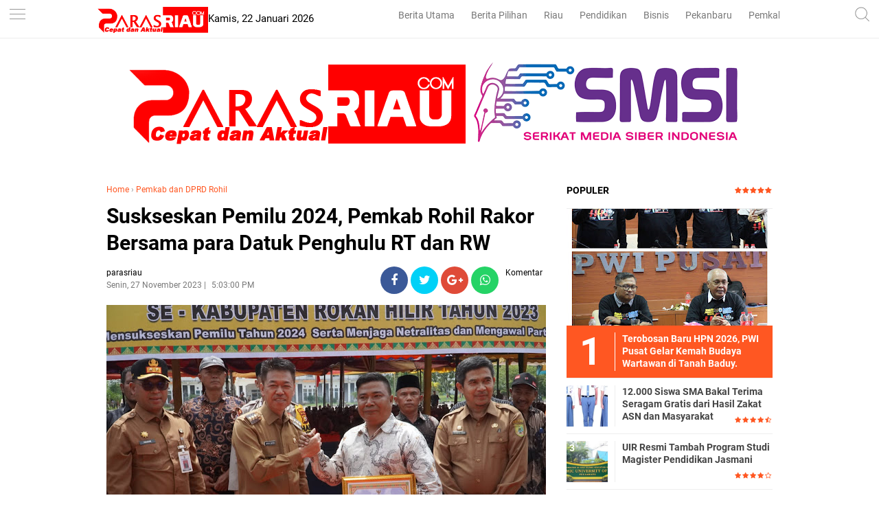

--- FILE ---
content_type: text/html; charset=utf-8
request_url: https://www.google.com/recaptcha/api2/aframe
body_size: 267
content:
<!DOCTYPE HTML><html><head><meta http-equiv="content-type" content="text/html; charset=UTF-8"></head><body><script nonce="ysFM-e0sm-SVxkkjLEuo6Q">/** Anti-fraud and anti-abuse applications only. See google.com/recaptcha */ try{var clients={'sodar':'https://pagead2.googlesyndication.com/pagead/sodar?'};window.addEventListener("message",function(a){try{if(a.source===window.parent){var b=JSON.parse(a.data);var c=clients[b['id']];if(c){var d=document.createElement('img');d.src=c+b['params']+'&rc='+(localStorage.getItem("rc::a")?sessionStorage.getItem("rc::b"):"");window.document.body.appendChild(d);sessionStorage.setItem("rc::e",parseInt(sessionStorage.getItem("rc::e")||0)+1);localStorage.setItem("rc::h",'1769052744924');}}}catch(b){}});window.parent.postMessage("_grecaptcha_ready", "*");}catch(b){}</script></body></html>

--- FILE ---
content_type: text/javascript; charset=UTF-8
request_url: https://www.parasriau.com/feeds/posts/default/-/Pemkab%20dan%20DPRD%20Rohil?alt=json-in-script&callback=related_results_labels
body_size: 38950
content:
// API callback
related_results_labels({"version":"1.0","encoding":"UTF-8","feed":{"xmlns":"http://www.w3.org/2005/Atom","xmlns$openSearch":"http://a9.com/-/spec/opensearchrss/1.0/","xmlns$blogger":"http://schemas.google.com/blogger/2008","xmlns$georss":"http://www.georss.org/georss","xmlns$gd":"http://schemas.google.com/g/2005","xmlns$thr":"http://purl.org/syndication/thread/1.0","id":{"$t":"tag:blogger.com,1999:blog-7838467670832351038"},"updated":{"$t":"2026-01-20T19:00:39.101+07:00"},"category":[{"term":"Berita Utama"},{"term":"Berita Pilihan"},{"term":"Ekonomi Bisnis"},{"term":"Pendidikan"},{"term":"RIAU"},{"term":"Politik"},{"term":"Pemkab dan DPRD Siak"},{"term":"infotorial"},{"term":"Pemkab dan DPRD Rohil"},{"term":"Komunitas"},{"term":"Parlementaria"},{"term":"Lifestyle"},{"term":"Tips"},{"term":"Olahraga"},{"term":"Pekanbaru"},{"term":"berita nasional"},{"term":"Selebritis"},{"term":"ADVETORIAL"},{"term":"Khazanah"},{"term":"UIR"},{"term":"Umroh dan Haji"},{"term":"Pemkab dan DPRD Bengkalis"},{"term":"Pemkab dan DPRD Inhil"},{"term":"syiar ramadhan"},{"term":"Sepakbola"},{"term":"Galeri Foto"},{"term":"Pemkab dan DPRD Meranti"},{"term":"UMRI"},{"term":"Pemkab dan DPRD Inhu"},{"term":"Foto"},{"term":"Traveling"},{"term":"Travelling"},{"term":"UNILAK"},{"term":"Kuansing"},{"term":"berita sumbar"},{"term":"UMKM"},{"term":"Video"},{"term":"Vlogger"},{"term":"bl"}],"title":{"type":"text","$t":"parasriau"},"subtitle":{"type":"html","$t":"Berita Riau, Cepat dan Aktual"},"link":[{"rel":"http://schemas.google.com/g/2005#feed","type":"application/atom+xml","href":"https:\/\/www.parasriau.com\/feeds\/posts\/default"},{"rel":"self","type":"application/atom+xml","href":"https:\/\/www.blogger.com\/feeds\/7838467670832351038\/posts\/default\/-\/Pemkab+dan+DPRD+Rohil?alt=json-in-script"},{"rel":"alternate","type":"text/html","href":"https:\/\/www.parasriau.com\/search\/label\/Pemkab%20dan%20DPRD%20Rohil"},{"rel":"hub","href":"http://pubsubhubbub.appspot.com/"},{"rel":"next","type":"application/atom+xml","href":"https:\/\/www.blogger.com\/feeds\/7838467670832351038\/posts\/default\/-\/Pemkab+dan+DPRD+Rohil\/-\/Pemkab+dan+DPRD+Rohil?alt=json-in-script\u0026start-index=26\u0026max-results=25"}],"author":[{"name":{"$t":"admin"},"uri":{"$t":"http:\/\/www.blogger.com\/profile\/12981787225447972044"},"email":{"$t":"noreply@blogger.com"},"gd$image":{"rel":"http://schemas.google.com/g/2005#thumbnail","width":"32","height":"32","src":"\/\/blogger.googleusercontent.com\/img\/b\/R29vZ2xl\/AVvXsEhPx78EcDLA0C5CuG6R5BEEDlGgtkl_GvY2AMRkkk8SPWMC407XaGSK_O5SMiSM892LLj0DRHm7mFg24GBAeFWnEZCBF4fTqcSE9s0Xwg4i8Lr1c4s9Jy8DJ8v8EY5l1A\/s113\/wa.jpg"}}],"generator":{"version":"7.00","uri":"http://www.blogger.com","$t":"Blogger"},"openSearch$totalResults":{"$t":"230"},"openSearch$startIndex":{"$t":"1"},"openSearch$itemsPerPage":{"$t":"25"},"entry":[{"id":{"$t":"tag:blogger.com,1999:blog-7838467670832351038.post-4413628376456022496"},"published":{"$t":"2025-03-05T19:39:00.002+07:00"},"updated":{"$t":"2025-03-05T19:42:41.441+07:00"},"category":[{"scheme":"http://www.blogger.com/atom/ns#","term":"Pemkab dan DPRD Rohil"}],"title":{"type":"text","$t":"Sambut Bupati dan Wakil Bupati Terpilih, LAM Rohil Gelar Tepuk Tepung Tawar"},"content":{"type":"html","$t":"\u003Cp\u003E\u003C\/p\u003E\u003Cdiv class=\"separator\" style=\"clear: both; text-align: center;\"\u003E\u003Ca href=\"https:\/\/blogger.googleusercontent.com\/img\/b\/R29vZ2xl\/AVvXsEiEAE5ZgrNW9_z0DWmhtbJdDCBJKQ_3osRovv2JMmvbYu9gcSVQH9xZQKEtr5qvDBBexVjzKijOux6qSwTqZ9_gQIgs1AEbvnrw951Ulsp86KeGlzKx1KL8cUfJgHuz7loimvT2BBIm6GyQ9GH7-nteEUFYfBMTJ_7XuT8Jo8eSHjS699ZsvTcfPo7eeIEf\/s3240\/1001136611.jpg\" style=\"margin-left: 1em; margin-right: 1em;\"\u003E\u003Cimg border=\"0\" data-original-height=\"2160\" data-original-width=\"3240\" height=\"213\" src=\"https:\/\/blogger.googleusercontent.com\/img\/b\/R29vZ2xl\/AVvXsEiEAE5ZgrNW9_z0DWmhtbJdDCBJKQ_3osRovv2JMmvbYu9gcSVQH9xZQKEtr5qvDBBexVjzKijOux6qSwTqZ9_gQIgs1AEbvnrw951Ulsp86KeGlzKx1KL8cUfJgHuz7loimvT2BBIm6GyQ9GH7-nteEUFYfBMTJ_7XuT8Jo8eSHjS699ZsvTcfPo7eeIEf\/s320\/1001136611.jpg\" width=\"320\" \/\u003E\u003C\/a\u003E\u003C\/div\u003E\u003Cspan style=\"font-size: x-small;\"\u003ESambut Bupati dan Wakil Bupati Terpilih, LAM Rohil Gelar Tepuk Tepung Tawar\u003C\/span\u003E\u003Cp\u003E\u003C\/p\u003E\u003Cp\u003E\u003Cbr \/\u003E\u003C\/p\u003E\u003Cp\u003E\u003Cb\u003EROKAN HILIR, PARASRIAU.COM - \u003C\/b\u003ELembaga Adat Melayu (LAM) Rokan Hilir menggelar acara adat melayu berupa tepuk tepung tawar untuk Bupati dan Wakil Bupati terpilih Periode 2025-2030, H. Bistamam dan Jhony Charles berserta istri, Rabu (5\/03\/2025) di gedung LAM, Jalan Kecamatan Batu Enam, Bagansiapiapi, Rohil, Provinsi Riau.\u003C\/p\u003E\u003Cp\u003E\u003Cbr \/\u003E\u003C\/p\u003E\u003Cdiv class=\"separator\" style=\"clear: both; text-align: center;\"\u003E\u003Ca href=\"https:\/\/blogger.googleusercontent.com\/img\/b\/R29vZ2xl\/AVvXsEidGWgB0p5yMdJVDZ_5Uepcs6vJk8_e8nq7Zj6yPv22X40j14M6mJea4Xl5WyuG_UMwq7u4Ui-WwXXJW6rDRVT03PovnmiYb5O_3L4rsS3na6UW4iZdsNlvBSrqBkRLwXI-FBwmST0y49OvvzJ_T6HGL6LXrpvleOCc_reic0V2uzGZxh8317KKXra4Plmy\/s2279\/1001136629.jpg\" imageanchor=\"1\" style=\"margin-left: 1em; margin-right: 1em;\"\u003E\u003Cimg border=\"0\" data-original-height=\"2279\" data-original-width=\"2160\" height=\"320\" src=\"https:\/\/blogger.googleusercontent.com\/img\/b\/R29vZ2xl\/AVvXsEidGWgB0p5yMdJVDZ_5Uepcs6vJk8_e8nq7Zj6yPv22X40j14M6mJea4Xl5WyuG_UMwq7u4Ui-WwXXJW6rDRVT03PovnmiYb5O_3L4rsS3na6UW4iZdsNlvBSrqBkRLwXI-FBwmST0y49OvvzJ_T6HGL6LXrpvleOCc_reic0V2uzGZxh8317KKXra4Plmy\/s320\/1001136629.jpg\" width=\"303\" \/\u003E\u003C\/a\u003E\u003C\/div\u003E\u003Cp\u003E\u003Cbr \/\u003E\u003C\/p\u003E\u003Cp\u003EProsesi tepuk tepung tawar di awali dengan acara penyambutan kedatangan kedua pemimpin Rokan Hilir periode 2025-2030 H.Bistamam dan Jhony Charles di depan gerbang masuk gedung LAM Rohil oleh Ketua LAM Datuk Seri Jufrizan serta pengurus LAM lainnya, tokoh masyarakat dan Forkopimda Rohil dengan iringan kompang dan taburan bunga rampai serta atraksi pencak silat Melayu Riau.\u003C\/p\u003E\u003Cp\u003E\u003Cbr \/\u003E\u003C\/p\u003E\u003Cp\u003ESetelah memasuki gedung LAM, Bupati dan Wakil Bupati H.Bistamam dan Jhony Charles beserta istri di persilahkan menempati tempat duduk yang telah di sediakan pihak penyelenggara.\u0026nbsp;\u003C\/p\u003E\u003Cp\u003E\u003Cbr \/\u003E\u003C\/p\u003E\u003Cp\u003ELalu memasuki kata pembukaan oleh pembawa acara dari LAM Rohil, acara dilanjutkan dengan pembacaan ayat suci Alquran oleh Afrizal. Acara dilanjutkan dengan prosesi tepuk tepung tawar oleh Pengurus harian LAM Rohil dan Tokoh Masyarakat yang hadir.\u003C\/p\u003E\u003Cp\u003E\u003Cbr \/\u003E\u003C\/p\u003E\u003Cp\u003EKetua LAM Rohil Seri Jufrizan dalam sambutannya mengucapkan tahniah kepada Bupati dan Wakil Bupati Rohil H.Bistamam dan Jhony Charles serta hadirin lainnya yang telah hadir memenuhi undangan upacara tepuk tepung tawar hari ini.\u003C\/p\u003E\u003Cp\u003E\u003Cbr \/\u003E\u003C\/p\u003E\u003Cp\u003E\"Upacara tepuk tepung tawar merupakan doa untuk keselamatan dan kesejahteraan bagi masyarakat kita orang Melayu. Kemudian pemasangan tanjak putra kayangan kepada Bupati dan Wakil Bupati Rohil melambangkan kemuliaan dan kehormatan bagi pemakainya serta sebagai simbol kepemimpinan yang bermartabat dan bijaksana. Tanjak putra kayangan ini mengingat kan kita akan pentingnya harkat dan martabat budaya Melayu,\" kata Datuk Seri Jufrizan.\u003C\/p\u003E\u003Cp\u003E\u003Cbr \/\u003E\u003C\/p\u003E\u003Cp\u003EDatuk Jufrizan juga menyampaikan bahwa tepuk tepung tawar yang menggunakan berbagai daun yang memberikan makna pada masing-masing daun dan sangat memberikan makna dan nilai luhur orang melayu.\u0026nbsp;\u003C\/p\u003E\u003Cp\u003E\u003Cbr \/\u003E\u003C\/p\u003E\u003Cp\u003ESelain dedaunan juga ada bedak limau, beras kunyit, bunga rampai dan lainnya dimana semua itu memberikan simbol dan makna masing-masing dalam kehidupan masyarakat melayu.\u003C\/p\u003E\u003Cp\u003E\u003Cbr \/\u003E\u003C\/p\u003E\u003Cp\u003EDengan dilaksanakan tepuk tepung tawar kepada Bupati dan Wakil Bupati Rohil ini diharapkan Kepala daerah kita kokoh berdiri dan dapat menjalankan amanah kepemimpinan secara bersama-sama sampai akhir masa jabatan di tahun 2030.\u0026nbsp;\u003C\/p\u003E\u003Cp\u003E\u003Cbr \/\u003E\u003C\/p\u003E\u003Cp\u003EJufrizan juga mengucapkan terimakasih kepada pihak panitia, Pemkab Rohil dan seluruh yang terlibat dalam pelaksanaan acara tepuk tepung tawar Bupati dan Wakil Bupati Rohil ini.\u003C\/p\u003E\u003Cp\u003E\u003Cbr \/\u003E\u003C\/p\u003E\u003Cp\u003ESekapur sirih dari Bupati Rohil H.Bistamam dan Wakil Bupati Rohil Jhony Charles menyampaikan ucapan terimakasih kepada LAM Rohil yang telah menyelenggarakan acara tepuk tepung tawar ini.\u0026nbsp;\u003C\/p\u003E\u003Cp\u003E\u003Cbr \/\u003E\u003C\/p\u003E\u003Cp\u003ESerta ucapan terimakasih juga atas kehadiran Forkompinda, pengurus LAM Bangko, Kepala OPD, Bupati dan Wakil Bupati Rohil sebelumnya, H. Suyatno dan H.Sulaiman, Anggota DPRD Rohil, MKA LAM Rohil Datuk Seri Nasrudin Hasan serta hadirin lainnya.\u003C\/p\u003E\u003Cp\u003E\u003Cbr \/\u003E\u003C\/p\u003E\u003Cp\u003E\"Pada acara tepuk tepung tawar ini dapat kami sampaikan bahwa saat ini kami, H. Bistamam dan Jhony Charles telah dilantik oleh Presiden RI Prabowo Subianto sebagai Bupati dan Wakil Bupati Rohil periode 2025-2030. Setelah mengikuti rangkaian pelantikan kami selanjutnya mengikuti kegiatan retreat orientasi kepala daerah di Akademi Militer Kota Magelang untuk pelatihan kepemimpinan hingga berakhir pada tanggal 28 Februari 2025. Intinya bagaimana pemimpin itu dapat melaksanakan yang telah dijanjikan kepada masyarakat,\" kata H. Bistamam.\u003C\/p\u003E\u003Cp\u003E\u003Cbr \/\u003E\u003C\/p\u003E\u003Cp\u003ETepuk tepung tawar dikatakan H. Bistamam sebagai lambang rasa syukur kepada Allah SWT. Acara adat seperti ini harus dapat di lestarikan agar menjadi masyarakat melayu yang bermarwah, agamis dan berbudaya.\u003C\/p\u003E\u003Cp\u003E\u003Cbr \/\u003E\u003C\/p\u003E\u003Cp\u003E\"Pada kesempatan ini kami Bupati dan Wakil Bupati Rohil 2025-2030 berharap dukungan semua pihak, mari bersatu kembali, melebur bersama-sama menuju perubahan pembangunan Rokan Hilir kedepan. Karena untuk mewujudkan visi misi kepala daerah tidak bisa dijalankan sendiri tapi harus bersama sama demi terwujudnya Rokan Hilir yang lebih maju,\" jelasnya.\u003C\/p\u003E\u003Cp\u003E\u003Cbr \/\u003E\u003C\/p\u003E\u003Cp\u003EUpacara tepuk tepung tawar ini dikatakan H. Bistamam bukan hanya sekedar seremonial belaka tapi momentum untuk menyatukan misi pembangunan Rokan Hilir yang lebih baik lagi.\u003C\/p\u003E\u003Cp\u003E\u003Cbr \/\u003E\u003C\/p\u003E\u003Cp\u003E\"Kami atas nama Bupati dan Wakil Bupati Rohil mengucapkan apresiasi dan rasa bangga kepada LAM Rohil atas diselenggarakannya acara adat Melayu tepuk tepung tawar serta pemberian tanjak putra kayangan dengan makna yang cukup bernilai tinggi. Jadi dengan ditepuk tepung tawar ini diharapkan dapat memberikan semangat kepada pemimpin Rohil yang baru untuk memajukan Rohil kedepan . Momentum ini menjadi kesan tersendiri bagi kami,\" terangnya.\u003C\/p\u003E\u003Cp\u003E\u003Cbr \/\u003E\u003C\/p\u003E\u003Cp\u003EPada kesempatan tersebut, H.Bistamam juga mengucapkan selamat menunaikan ibadah puasa 1446 H. Sementara itu, Wakil Bupati Rohil menambahkan bahwa dibawah kepemimpinan Bupati H.Bistamam dan Jhony Charles akan membawa perubahan kedepannya.\u003C\/p\u003E\u003Cp\u003E\u003Cbr \/\u003E\u003C\/p\u003E\u003Cp\u003E\"Jabatan yang kami dapat ini adalah titipan masyarakat Rokan Hilir, mari bersama sama kita membangun Rokan Hilir. Beri kami masukan demi kemajuan pembangunan Rohil, insyaallah kami akan membuat perubahan di seluruh Kecamatan yang ada.\u0026nbsp;\u003C\/p\u003E\u003Cp\u003E\u003Cbr \/\u003E\u003C\/p\u003E\u003Cp\u003EPerubahan yang akan dibawa mencakup semua lini baik bidang Infrastruktur, kesehatan, pendidikan serta pembangunan ekonomi masyarakat.\u003C\/p\u003E\u003Cp\u003E\u003Cbr \/\u003E\u003C\/p\u003E\u003Cp\u003ESelain itu Jhony Carles juga berharap agar LAM Rohil kedepan mampu merangkul semua suku yang ada di Rohil untuk melebur menjadi satu bersama LAM untuk menyongsong pembangunan Rohil yang berbudaya. Ia berpesan agar budaya melayu haruslah dijunjung tinggi, dimana bumi dipijak disitu langit dijunjung tinggi. (\u003Cb\u003ERilis Kominfotiks)\u003C\/b\u003E\u003C\/p\u003E\u003Cp\u003E\u003Cb\u003E\u003Cbr \/\u003E\u003C\/b\u003E\u003C\/p\u003E"},"link":[{"rel":"edit","type":"application/atom+xml","href":"https:\/\/www.blogger.com\/feeds\/7838467670832351038\/posts\/default\/4413628376456022496"},{"rel":"self","type":"application/atom+xml","href":"https:\/\/www.blogger.com\/feeds\/7838467670832351038\/posts\/default\/4413628376456022496"},{"rel":"alternate","type":"text/html","href":"https:\/\/www.parasriau.com\/2025\/03\/sambut-bupati-dan-wakil-bupati-terpilih.html","title":"Sambut Bupati dan Wakil Bupati Terpilih, LAM Rohil Gelar Tepuk Tepung Tawar"}],"author":[{"name":{"$t":"parasriau"},"uri":{"$t":"http:\/\/www.blogger.com\/profile\/17609948037021742948"},"email":{"$t":"noreply@blogger.com"},"gd$image":{"rel":"http://schemas.google.com/g/2005#thumbnail","width":"16","height":"16","src":"https:\/\/img1.blogblog.com\/img\/b16-rounded.gif"}}],"media$thumbnail":{"xmlns$media":"http://search.yahoo.com/mrss/","url":"https:\/\/blogger.googleusercontent.com\/img\/b\/R29vZ2xl\/AVvXsEiEAE5ZgrNW9_z0DWmhtbJdDCBJKQ_3osRovv2JMmvbYu9gcSVQH9xZQKEtr5qvDBBexVjzKijOux6qSwTqZ9_gQIgs1AEbvnrw951Ulsp86KeGlzKx1KL8cUfJgHuz7loimvT2BBIm6GyQ9GH7-nteEUFYfBMTJ_7XuT8Jo8eSHjS699ZsvTcfPo7eeIEf\/s72-c\/1001136611.jpg","height":"72","width":"72"}},{"id":{"$t":"tag:blogger.com,1999:blog-7838467670832351038.post-4264633069946134063"},"published":{"$t":"2024-12-17T11:06:00.005+07:00"},"updated":{"$t":"2024-12-17T11:06:26.278+07:00"},"category":[{"scheme":"http://www.blogger.com/atom/ns#","term":"Pemkab dan DPRD Rohil"}],"title":{"type":"text","$t":"Demo di Depan Kantor BPKAD Rohil, ASN dan Honorer Tuntut Hak TPP dan Gaji "},"content":{"type":"html","$t":"\u003Cdiv class=\"separator\" style=\"clear: both; text-align: justify;\"\u003E\u003Ca href=\"https:\/\/blogger.googleusercontent.com\/img\/b\/R29vZ2xl\/AVvXsEjlrtRUHWFLw6hn5Oylbo8Q6v4NoqNOKwyrYySAJy7reTPc9KBLowJL1kTQ-Ej5wGDiCzqaKwttBBi0wxqFLRMWoABoI6ingfY0glLpEJFraI8L6xYa3miLCjFXgaLo0IP6KzSbqHgDOmv9yJNxqPYMvNdG9JUQ8SchDhRRYnvSTa2x-QXKgSY3VRmM3-Vz\/s716\/1000952201.jpg\" imageanchor=\"1\" style=\"margin-left: 1em; margin-right: 1em;\"\u003E\u003Cimg border=\"0\" data-original-height=\"536\" data-original-width=\"716\" height=\"240\" src=\"https:\/\/blogger.googleusercontent.com\/img\/b\/R29vZ2xl\/AVvXsEjlrtRUHWFLw6hn5Oylbo8Q6v4NoqNOKwyrYySAJy7reTPc9KBLowJL1kTQ-Ej5wGDiCzqaKwttBBi0wxqFLRMWoABoI6ingfY0glLpEJFraI8L6xYa3miLCjFXgaLo0IP6KzSbqHgDOmv9yJNxqPYMvNdG9JUQ8SchDhRRYnvSTa2x-QXKgSY3VRmM3-Vz\/s320\/1000952201.jpg\" width=\"320\" \/\u003E\u003C\/a\u003E\u003Cspan style=\"font-size: small; text-align: left;\"\u003EDemo di Depan Kantor BPKAD Rohil, ASN dan Honorer Tuntut Hak TPP dan Gaji.\u003C\/span\u003E\u003C\/div\u003E\u003Cp style=\"text-align: justify;\"\u003E\u003Cbr \/\u003E\u003C\/p\u003E\u003Cp\u003E\u003Cb\u003EROKANHILIR, PARASRIAU.COM -\u003C\/b\u003E Ratusan Aparatur Sipil Negara (ASN) dan tenaga honorer di Kabupaten Rokan Hilir (Rohil) turun ke jalan menggelar aksi demonstrasi di depan kantor Badan Pengelola Keuangan dan Aset Daerah (BPKAD).\u0026nbsp;\u003C\/p\u003E\u003Cp\u003E\u003Cbr \/\u003E\u003C\/p\u003E\u003Cp\u003EDalam aksi ini, mereka menuntut pemerintah daerah segera membayarkan Tunjangan Perbaikan Penghasilan (TPP) bagi ASN serta gaji tenaga honorer yang belum diterima selama berbulan-bulan.\u003C\/p\u003E\u003Cp\u003E\u003Cbr \/\u003E\u003C\/p\u003E\u003Cp\u003EPantauan dilapangan terlihat di tengah aksi tersebut, sejumlah demonstran membawa spanduk bertuliskan, “Tolong Pak Presiden, Kami Ingin Makan Bergizi,” yang menggambarkan keprihatinan atas nasib mereka. Beberapa lainnya menyuarakan aspirasi melalui orasi keras, mengkritik lambatnya respons pemerintah daerah terhadap hak-hak pegawai yang seharusnya menjadi prioritas utama.\u003C\/p\u003E\u003Cp\u003E\u003Cbr \/\u003E\u003C\/p\u003E\u003Cp\u003ESeorang tenaga honorer yang ikut dalam aksi menyebutkan bahwa keterlambatan pembayaran gaji telah membuat hidup mereka semakin sulit.\u003C\/p\u003E\u003Cp\u003E\u003Cbr \/\u003E\u003C\/p\u003E\u003Cp\u003E“Kami bekerja dengan tanggung jawab, tapi hak kami tidak dipenuhi. Bagaimana kami mau melayani masyarakat dengan baik jika kebutuhan dasar kami sendiri tidak terpenuhi,” ujar seorang peserta aksi\u003C\/p\u003E\u003Cp\u003E\u003Cbr \/\u003E\u003C\/p\u003E\u003Cp\u003EHal serupa diungkapkan oleh ASN yang juga merasa dirugikan akibat belum dibayarkannya TPP. “TPP adalah hak kami, tapi kenapa pemerintah daerah tidak serius menyelesaikan persoalan ini Kami butuh kepastian,” ucapnya\u003C\/p\u003E\u003Cp\u003E\u003Cbr \/\u003E\u003C\/p\u003E\u003Cp\u003EAksi demonstrasi ini bukti nyata menjadi tamparan keras bagi Pemerintah Kabupaten Rokan Hilir, yang dinilai gagal dalam mengelola keuangan daerah secara bijak. Masyarakat menuntut transparansi anggaran dan prioritas terhadap pemenuhan hak pegawai.\u003C\/p\u003E\u003Cp\u003E\u003Cbr \/\u003E\u003C\/p\u003E\u003Cp\u003E“Jangan sampai kami harus terus turun ke jalan hanya untuk meminta apa yang menjadi hak kami. Pemerintah harus punya hati!,” seru para demonstran.\u003C\/p\u003E\u003Cp\u003E\u003Cbr \/\u003E\u003C\/p\u003E\u003Cp\u003EAksi ini ditutup dengan desakan agar Pemda Rohil segera mengambil langkah nyata untuk menyelesaikan persoalan keterlambatan pembayaran hak pegawai serta mengevaluasi proyek-proyek yang dianggap tidak bermanfaat. ***\u003C\/p\u003E\u003Cp\u003E\u003Cbr \/\u003E\u003C\/p\u003E"},"link":[{"rel":"edit","type":"application/atom+xml","href":"https:\/\/www.blogger.com\/feeds\/7838467670832351038\/posts\/default\/4264633069946134063"},{"rel":"self","type":"application/atom+xml","href":"https:\/\/www.blogger.com\/feeds\/7838467670832351038\/posts\/default\/4264633069946134063"},{"rel":"alternate","type":"text/html","href":"https:\/\/www.parasriau.com\/2024\/12\/demo-di-depan-kantor-bpkad-rohil-asn.html","title":"Demo di Depan Kantor BPKAD Rohil, ASN dan Honorer Tuntut Hak TPP dan Gaji "}],"author":[{"name":{"$t":"parasriau"},"uri":{"$t":"http:\/\/www.blogger.com\/profile\/17609948037021742948"},"email":{"$t":"noreply@blogger.com"},"gd$image":{"rel":"http://schemas.google.com/g/2005#thumbnail","width":"16","height":"16","src":"https:\/\/img1.blogblog.com\/img\/b16-rounded.gif"}}],"media$thumbnail":{"xmlns$media":"http://search.yahoo.com/mrss/","url":"https:\/\/blogger.googleusercontent.com\/img\/b\/R29vZ2xl\/AVvXsEjlrtRUHWFLw6hn5Oylbo8Q6v4NoqNOKwyrYySAJy7reTPc9KBLowJL1kTQ-Ej5wGDiCzqaKwttBBi0wxqFLRMWoABoI6ingfY0glLpEJFraI8L6xYa3miLCjFXgaLo0IP6KzSbqHgDOmv9yJNxqPYMvNdG9JUQ8SchDhRRYnvSTa2x-QXKgSY3VRmM3-Vz\/s72-c\/1000952201.jpg","height":"72","width":"72"}},{"id":{"$t":"tag:blogger.com,1999:blog-7838467670832351038.post-8059572097974486057"},"published":{"$t":"2024-11-26T00:58:00.008+07:00"},"updated":{"$t":"2024-11-26T00:58:51.908+07:00"},"category":[{"scheme":"http://www.blogger.com/atom/ns#","term":"Pemkab dan DPRD Rohil"}],"title":{"type":"text","$t":"Diskominfotiks Rokan Hilir Merilis Publikasi Produk Statistik Sektoral"},"content":{"type":"html","$t":"\u003Cp\u003E\u003C\/p\u003E\u003Cdiv class=\"separator\" style=\"clear: both; text-align: center;\"\u003E\u003Ca href=\"https:\/\/blogger.googleusercontent.com\/img\/b\/R29vZ2xl\/AVvXsEj7NcyOMJWHXVXCY0UiyXSQy2FdX4ozHWLDg6NjyIsWWl9hPkkWm8KzH1emTL2zU14si2ylBtKrjwlzzZb3O8l3Rn3UaEQB2zHvov9hxtl_-BX5Le5amGETCmeErDTxBNZiABWQ3uQUAbx-1efNVGJ6iRlmIdtkhxX6u90wOldzzYoy75vB7BhruIXb-0Ty\/s1187\/1000896933.jpg\" imageanchor=\"1\" style=\"margin-left: 1em; margin-right: 1em;\"\u003E\u003Cimg border=\"0\" data-original-height=\"1187\" data-original-width=\"836\" height=\"320\" src=\"https:\/\/blogger.googleusercontent.com\/img\/b\/R29vZ2xl\/AVvXsEj7NcyOMJWHXVXCY0UiyXSQy2FdX4ozHWLDg6NjyIsWWl9hPkkWm8KzH1emTL2zU14si2ylBtKrjwlzzZb3O8l3Rn3UaEQB2zHvov9hxtl_-BX5Le5amGETCmeErDTxBNZiABWQ3uQUAbx-1efNVGJ6iRlmIdtkhxX6u90wOldzzYoy75vB7BhruIXb-0Ty\/s320\/1000896933.jpg\" width=\"225\" \/\u003E\u003C\/a\u003E\u003C\/div\u003E\u003Cspan style=\"font-size: small;\"\u003EDiskominfotiks Rokan Hilir Merilis Publikasi Produk Statistik Sektoral\u003C\/span\u003E\u003Cp\u003E\u003C\/p\u003E\u003Cp\u003E\u003Cbr \/\u003E\u003C\/p\u003E\u003Cp\u003E\u003Cb\u003EROHIL, PARASRIAU.COM \u003C\/b\u003E- Dinas Komunikasi, Informatika, Statistik, dan Persandian (Diskominfotik) Kabupaten Rokan Hilir secara resmi merilis Buku Metadata Statistik Sektoral Tahun 2024 pada Senin (25\/11\/2024) di ruang Command Centre Diskominfotik, Bagansiapiapi, Rokan Hilir, Riau.\u0026nbsp;\u003C\/p\u003E\u003Cp\u003E\u003Cbr \/\u003E\u003C\/p\u003E\u003Cp\u003EBuku ini berfungsi sebagai gambaran komprehensif tentang kondisi wilayah, potensi sumber daya, serta hasil pembangunan di berbagai sektor.\u0026nbsp;\u0026nbsp;\u003C\/p\u003E\u003Cp\u003E\u003Cbr \/\u003E\u003C\/p\u003E\u003Cp\u003EMenurut Kepala Diskominfotik Rokan Hilir, Indra Gunawan, SE, MH penerbitan buku ini merupakan bagian dari implementasi visi dan misi Bupati Rokan Hilir yang tertuang dalam Rencana Pembangunan Jangka Menengah Daerah (RPJMD) 2021–2026.\u0026nbsp;\u003C\/p\u003E\u003Cp\u003E\u003Cbr \/\u003E\u003C\/p\u003E\u003Cp\u003E“Ketersediaan data yang akurat dan berkualitas menjadi kunci perencanaan pembangunan yang efektif. Kami berharap buku ini dapat bermanfaat bagi penyelenggara pemerintah daerah dan berbagai pihak terkait,” ujar Indra.\u0026nbsp;\u0026nbsp;\u003C\/p\u003E\u003Cp\u003E\u003Cbr \/\u003E\u003C\/p\u003E\u003Cp\u003EIndra juga menekankan pentingnya masukan dari berbagai pihak untuk menyempurnakan publikasi ini di masa mendatang.\u0026nbsp;\u003C\/p\u003E\u003Cp\u003E\u003Cbr \/\u003E\u003C\/p\u003E\u003Cp\u003E“Kami menyadari bahwa buku ini masih memerlukan perbaikan. Dukungan data yang lebih kaya dari seluruh pihak akan sangat membantu,” tambahnya.\u0026nbsp;\u0026nbsp;\u003C\/p\u003E\u003Cp\u003E\u003Cbr \/\u003E\u003C\/p\u003E\u003Cp\u003EBupati Rokan Hilir, Afrizal Sintong, turut menyampaikan apresiasinya atas penerbitan buku ini. Menurutnya, buku ini dapat menjadi sumber data strategis bagi pemerintah dan sektor swasta dalam menyusun kebijakan pembangunan yang tepat sasaran.\u0026nbsp;\u003C\/p\u003E\u003Cp\u003E\u003Cbr \/\u003E\u003C\/p\u003E\u003Cp\u003E“Data yang disajikan diharapkan dapat mencegah pengambilan kebijakan yang tidak efektif dan memberikan gambaran representatif tentang potensi Kabupaten Rokan Hilir,” ujarnya.\u0026nbsp;\u0026nbsp;\u003C\/p\u003E\u003Cp\u003E\u003Cbr \/\u003E\u003C\/p\u003E\u003Cp\u003ESementara itu, Kabid Statistik, Darmawati, SH, menjelaskan bahwa Buku Metadata Statistik Sektoral 2024 dibagi menjadi tiga bagian utama: Metadata Statistik Kegiatan, Metadata Statistik Variabel, dan Metadata Statistik Indikator. Publikasi ini melibatkan 18 perangkat daerah sebagai produsen data sesuai format baku yang diatur dalam Peraturan Bupati Nomor 120 Tahun 2021 tentang Satu Data Kabupaten Rokan Hilir.\u0026nbsp;\u0026nbsp;\u003C\/p\u003E\u003Cp\u003E\u003Cbr \/\u003E\u003C\/p\u003E\u003Cp\u003EMenurutnya, ketiga publikasi produk statistik sektoral ini merupakan implementasi dari tugas dan fungsi Diskominfotiks sebagai Walidata Kabupaten yg bertugas melakukan pengumpulan data, pengolahan dan analisis data hingga diseminasi atau penyebarluasan data yang dihasilkan oleh OPD selaku produsen data.\u003C\/p\u003E\u003Cp\u003E\u003Cbr \/\u003E\u003C\/p\u003E\u003Cp\u003EPada Buku Statistik Sektoral Daerah (SSD) Tahun 2024 ada empat Organisasi Perangkat Daerah yang tidak tercantum datanya yaitu Sekretariat Daerah (Setda) dan Baperida karena kedua OPD ini Bukan OPD teknis yang menghasilkan data Statistik Sektoral, tapi fungsinya lebih pada pembinaan dan Koordinasi.\u0026nbsp;\u003C\/p\u003E\u003Cp\u003E\u003Cbr \/\u003E\u003C\/p\u003E\u003Cp\u003EDengan hadirnya buku ini, Diskominfotik Rokan Hilir berharap dapat memberikan kontribusi signifikan bagi pembangunan berbasis data. Penerbitan ini juga menegaskan komitmen pemerintah daerah untuk mengintegrasikan data yang lebih baik guna mendukung pengambilan keputusan yang berkualitas.\u0026nbsp;\u0026nbsp;\u003C\/p\u003E\u003Cp\u003E\u003Cbr \/\u003E\u003C\/p\u003E\u003Cp\u003EKetiga Publikasi Produk Statistik Sektoral ini merupakan Implementasi dari Tugas dan Fungsi Diskominfotiks sebagai Walidata Kabupaten yang bertugas melakukan pengumpulan data, Pengolahan dan Analisis Data hingga Diseminasi atau penyebarluasan Data yang dihasilkan oleh OPD selaku Produsen Data.\u003C\/p\u003E\u003Cp\u003E\u003Cbr \/\u003E\u003C\/p\u003E\u003Cp\u003ESebagaimana diketahui, produk statistik sektoral yang di rilis terdiri dari buku profil kabupaten Rokan Hilir tahun 2024, buku Statistik Sektoral daerah tahun 2024; dan buku metadata Statistik Sektoral kabupaten Rokan Hilir tahun 2024.\u003C\/p\u003E\u003Cp\u003E\u003Cbr \/\u003E\u003C\/p\u003E\u003Cp\u003EAda beberapa data yang disampaikan oleh Sekretariat Daerah seperti data BUMD, data kecamatan dan data energi dan Sumber Daya Alam (ESDA) yang dipublis pada buku profil Kabupaten Rokan Hilir. Sedangkan OPD Damkar belum bisa dimasukkan karena berdiri pada tahun 2024 serta data RSUD sudah tercover pada data Dinkes. (\u003Cb\u003E*\/pr2)\u003C\/b\u003E\u003C\/p\u003E\u003Cp\u003E\u003Cbr \/\u003E\u003C\/p\u003E"},"link":[{"rel":"edit","type":"application/atom+xml","href":"https:\/\/www.blogger.com\/feeds\/7838467670832351038\/posts\/default\/8059572097974486057"},{"rel":"self","type":"application/atom+xml","href":"https:\/\/www.blogger.com\/feeds\/7838467670832351038\/posts\/default\/8059572097974486057"},{"rel":"alternate","type":"text/html","href":"https:\/\/www.parasriau.com\/2024\/11\/diskominfotiks-rokan-hilir-merilis.html","title":"Diskominfotiks Rokan Hilir Merilis Publikasi Produk Statistik Sektoral"}],"author":[{"name":{"$t":"parasriau"},"uri":{"$t":"http:\/\/www.blogger.com\/profile\/17609948037021742948"},"email":{"$t":"noreply@blogger.com"},"gd$image":{"rel":"http://schemas.google.com/g/2005#thumbnail","width":"16","height":"16","src":"https:\/\/img1.blogblog.com\/img\/b16-rounded.gif"}}],"media$thumbnail":{"xmlns$media":"http://search.yahoo.com/mrss/","url":"https:\/\/blogger.googleusercontent.com\/img\/b\/R29vZ2xl\/AVvXsEj7NcyOMJWHXVXCY0UiyXSQy2FdX4ozHWLDg6NjyIsWWl9hPkkWm8KzH1emTL2zU14si2ylBtKrjwlzzZb3O8l3Rn3UaEQB2zHvov9hxtl_-BX5Le5amGETCmeErDTxBNZiABWQ3uQUAbx-1efNVGJ6iRlmIdtkhxX6u90wOldzzYoy75vB7BhruIXb-0Ty\/s72-c\/1000896933.jpg","height":"72","width":"72"}},{"id":{"$t":"tag:blogger.com,1999:blog-7838467670832351038.post-6275510614622806788"},"published":{"$t":"2024-11-19T15:32:00.006+07:00"},"updated":{"$t":"2024-11-19T15:32:43.952+07:00"},"category":[{"scheme":"http://www.blogger.com/atom/ns#","term":"Pemkab dan DPRD Rohil"}],"title":{"type":"text","$t":"Bawaslu Rohil: Masyarakat Jangan Bawa Gawai di Bilik Suara, Ada Sanksi Pidananya"},"content":{"type":"html","$t":"\u003Cp\u003E\u003C\/p\u003E\u003Cdiv class=\"separator\" style=\"clear: both; text-align: center;\"\u003E\u003Ca href=\"https:\/\/blogger.googleusercontent.com\/img\/b\/R29vZ2xl\/AVvXsEif3XSAwX5d8SYt4Sii3fV-k95KUcZVQS7GwoZZWCVW6u6ghA9_sTyGYmuy10oCyefVMro57fksdsZc8PL_ee9N9j-DmNwe1-XlLdeAwgK1ZE3zBCvk7-U1FsiJJfSCEQjV2cjF1Xhb2R8F_2Fun6MGyo2nr8DVOcE1f3tdJ-HRegKmaz4x3L7kT6wl10_G\/s1600\/1000879674.jpg\" imageanchor=\"1\" style=\"margin-left: 1em; margin-right: 1em;\"\u003E\u003Cimg border=\"0\" data-original-height=\"720\" data-original-width=\"1600\" height=\"144\" src=\"https:\/\/blogger.googleusercontent.com\/img\/b\/R29vZ2xl\/AVvXsEif3XSAwX5d8SYt4Sii3fV-k95KUcZVQS7GwoZZWCVW6u6ghA9_sTyGYmuy10oCyefVMro57fksdsZc8PL_ee9N9j-DmNwe1-XlLdeAwgK1ZE3zBCvk7-U1FsiJJfSCEQjV2cjF1Xhb2R8F_2Fun6MGyo2nr8DVOcE1f3tdJ-HRegKmaz4x3L7kT6wl10_G\/s320\/1000879674.jpg\" width=\"320\" \/\u003E\u003C\/a\u003E\u003C\/div\u003E\u003Cspan style=\"font-size: small;\"\u003EBawaslu Rohil: Masyarakat Jangan Bawa Gawai di Bilik Suara, Ada Sanksi Pidananya.\u003C\/span\u003E\u003Cp\u003E\u003C\/p\u003E\u003Cp\u003E\u003Cbr \/\u003E\u003C\/p\u003E\u003Cp\u003E\u003Cb\u003EROKANHILIR, PARASRIAU.COM -\u003C\/b\u003E Menjelang beberapa hari Pemungutan dan Penghitungan Suara Pemilihan Kepala Daerah dan Wakil Kepala Daerah (Pilkada Serentak Tahun 2024) Badan Pengawas Pemilu (Bawaslu) Kabupaten Rokan Hilir kembali mengingatkan masyarakat pemilih untuk tidak membawa Gawai (HP) ke bilik suara TPS, bahkan masyarakat pemilih bisa terancam sanksi pidana.\u0026nbsp;\u003C\/p\u003E\u003Cp\u003E\u003Cbr \/\u003E\u003C\/p\u003E\u003Cp\u003EHal itu diungkapkan Koordinator Divisi Pencegahan Parmas dan Humas Bawaslu Rokan Hilir, Jaka Abdulah dalam Pers Rilisnya, Selasa (19\/11\/2024).\u0026nbsp;\u003C\/p\u003E\u003Cp\u003E\u003Cbr \/\u003E\u003C\/p\u003E\u003Cp\u003E\"Dalam Pilkada ini Bawaslu Rohil mengeluarkan surat bernomor: 372\/PM.00.02\/RA-08\/11\/2024 tertanggal 18 November 2024 tentang larangan membawa Gawai (HP) ke bilik suara TPS, kalau saat pileg kemarin kami pakai UU 7 Tahun 2017 tentang Pemilu sekarang kita pakai UU Nomor dan 10 Tahun 2016 serta dilarang juga di Peraturan KPU dan ada sanksi pidananya,\" sebut Jaka.\u0026nbsp;\u003C\/p\u003E\u003Cp\u003E\u003Cbr \/\u003E\u003C\/p\u003E\u003Cp\u003EMantan Ketua PWI Rokan Hilir ini juga menjelaskan sanksi pidananya kita sangkakan ke dalam Undang - Undang Nomor 10 Tahun 2016 tentang Perubahan Kedua Undang - Undang Nomor 1 Tahun 2015 tentang Pemilihan Pemilihan Gubernur, Bupati dan Walikota Menjadi Undang - Undang pasal 187A yakni berupa ancaman pidana penjara paling singkat 36 bukan dan paling lama 72 bulan dan denda paling sedikit Rp. 200 juta dan paling banyak Rp. 1 M.\u003C\/p\u003E\u003Cp\u003E\u003Cbr \/\u003E\u003C\/p\u003E\u003Cp\u003ESelain itu, kata Jaka, Peraturan KPU (PKPU) No 17 Tahun 2024 menegaskan pasal 20 ayat (1) huruf e berbunyi Ketua KPPS mengingatkan dan melarang pemilih membawa telepon genggam dan\/atau alat perekam gambar lainnya ke bilik suara (TPS).\u003C\/p\u003E\u003Cp\u003E\u003Cbr \/\u003E\u003C\/p\u003E\u003Cp\u003EMenurut Jaka, Bawaslu Rohil menujukan surat tersebut ke Ketua KPU Rohil agar menginstruksikan jajaran KPPS yang bertugas untuk tegas melarang pemilih membawa Gawai (HP) ke bilik suara TPS karena adanya larangan tersebut dan menitipnya ke salah seorang petugas KPPS yang berjaga biar aman.\u0026nbsp;\u003C\/p\u003E\u003Cp\u003E\u003Cbr \/\u003E\u003C\/p\u003E\u003Cp\u003EPelarangan membawa Gawai (HP) ini bertujuan untuk menciptakan asas Pemilu yaitu langsung, umum, bebas, rahasia, jujur dan adil. Sehingga, masyarakat yang hadir sebagai pemilih diajak berkontribusi bersama-sama dalam gelaran pesta demokrasi.\u003C\/p\u003E\u003Cp\u003E\u003Cbr \/\u003E\u003C\/p\u003E\u003Cp\u003E\"Kami meminta seluruh masyarakat bisa mentaati peraturan yang sudah dikeluarkan karena semuanya demi mensukseskan agenda Pemilihan Serentak Tahun\u0026nbsp; 2024, yang damai, sejuk dan kondusif,\" imbuhnya.\u003C\/p\u003E\u003Cp\u003E\u003Cbr \/\u003E\u003C\/p\u003E\u003Cp\u003EJaka juga menegaskan terkait berita di beberapa media online dan media cetak yang sudah mempublikasikan bahwa Bawaslu Rohil melarang pemilih membawa Gawai (HP) ke bilik suara adalah berita lama saat pileg yang di kolak seolah-olah menjadi berita terkini sehingga dengan adanya berita resmi dari Bawaslu Rohil dengan nomor surat yang dicantumkan dapat menjadi rujukan bagi semua pihak. \u003Cb\u003E(*\/pr2)\u003C\/b\u003E\u003C\/p\u003E\u003Cp\u003E\u003Cb\u003E\u003Cbr \/\u003E\u003C\/b\u003E\u003C\/p\u003E\u003Cp\u003E\u003Cbr \/\u003E\u003C\/p\u003E"},"link":[{"rel":"edit","type":"application/atom+xml","href":"https:\/\/www.blogger.com\/feeds\/7838467670832351038\/posts\/default\/6275510614622806788"},{"rel":"self","type":"application/atom+xml","href":"https:\/\/www.blogger.com\/feeds\/7838467670832351038\/posts\/default\/6275510614622806788"},{"rel":"alternate","type":"text/html","href":"https:\/\/www.parasriau.com\/2024\/11\/bawaslu-rohil-masyarakat-jangan-bawa.html","title":"Bawaslu Rohil: Masyarakat Jangan Bawa Gawai di Bilik Suara, Ada Sanksi Pidananya"}],"author":[{"name":{"$t":"parasriau"},"uri":{"$t":"http:\/\/www.blogger.com\/profile\/17609948037021742948"},"email":{"$t":"noreply@blogger.com"},"gd$image":{"rel":"http://schemas.google.com/g/2005#thumbnail","width":"16","height":"16","src":"https:\/\/img1.blogblog.com\/img\/b16-rounded.gif"}}],"media$thumbnail":{"xmlns$media":"http://search.yahoo.com/mrss/","url":"https:\/\/blogger.googleusercontent.com\/img\/b\/R29vZ2xl\/AVvXsEif3XSAwX5d8SYt4Sii3fV-k95KUcZVQS7GwoZZWCVW6u6ghA9_sTyGYmuy10oCyefVMro57fksdsZc8PL_ee9N9j-DmNwe1-XlLdeAwgK1ZE3zBCvk7-U1FsiJJfSCEQjV2cjF1Xhb2R8F_2Fun6MGyo2nr8DVOcE1f3tdJ-HRegKmaz4x3L7kT6wl10_G\/s72-c\/1000879674.jpg","height":"72","width":"72"}},{"id":{"$t":"tag:blogger.com,1999:blog-7838467670832351038.post-3265668824860422590"},"published":{"$t":"2024-11-13T15:19:00.003+07:00"},"updated":{"$t":"2024-11-13T15:19:21.381+07:00"},"category":[{"scheme":"http://www.blogger.com/atom/ns#","term":"Pemkab dan DPRD Rohil"}],"title":{"type":"text","$t":"Rohil Raih Penghargaan di Tengah Tanggapan atas Tingkat Kepatuhan Badan Publik dalam KI"},"content":{"type":"html","$t":"\u003Cp\u003E\u003C\/p\u003E\u003Cdiv class=\"separator\" style=\"clear: both; text-align: center;\"\u003E\u003Ca href=\"https:\/\/blogger.googleusercontent.com\/img\/b\/R29vZ2xl\/AVvXsEj46SowpOY7dN0oX_R6xBLN_xJVJRAH7f5DQpyGKKStDoWCmHhBXjoVJOR8FrIdvcnmMBNc8wgKo-wtOHP0tasbQc2eG3zZjcKjoAnkybSfL6BYLUvbD00FH5E5NRBNDTmh9jOr4eMLpcERsDaugK5qdZ_AzYqXmtp1gfE4k_Nh-ZQPmCn8vJsLRhO_wtQ-\/s2479\/1000863861.jpg\" imageanchor=\"1\" style=\"margin-left: 1em; margin-right: 1em;\"\u003E\u003Cimg border=\"0\" data-original-height=\"2479\" data-original-width=\"1864\" height=\"320\" src=\"https:\/\/blogger.googleusercontent.com\/img\/b\/R29vZ2xl\/AVvXsEj46SowpOY7dN0oX_R6xBLN_xJVJRAH7f5DQpyGKKStDoWCmHhBXjoVJOR8FrIdvcnmMBNc8wgKo-wtOHP0tasbQc2eG3zZjcKjoAnkybSfL6BYLUvbD00FH5E5NRBNDTmh9jOr4eMLpcERsDaugK5qdZ_AzYqXmtp1gfE4k_Nh-ZQPmCn8vJsLRhO_wtQ-\/s320\/1000863861.jpg\" width=\"241\" \/\u003E\u003C\/a\u003E\u003C\/div\u003E\u003Cspan style=\"font-size: small;\"\u003ERohil Raih Penghargaan di Tengah Tanggapan atas Tingkat Kepatuhan Badan Publik dalam KI.\u003C\/span\u003E\u003Cp\u003E\u003C\/p\u003E\u003Cp\u003E\u003Cbr \/\u003E\u003C\/p\u003E\u003Cp\u003E\u003Cb\u003EROKAN HILIR, PARASRIAU.COM\u003C\/b\u003E - Ketua Komisi Informasi Provinsi Riau, Tatang Yudiansyah, S.HI menyampaikan bahwa dari 259 badan publik yang diharapkan mengisi kuesioner transparansi, hanya 122 yang patuh mengembalikannya.\u0026nbsp;\u003C\/p\u003E\u003Cp\u003E\u003Cbr \/\u003E\u003C\/p\u003E\u003Cp\u003EDengan ini, 137 badan publik dicap berstatus “rapor merah” karena belum memenuhi kewajiban mereka dalam pelaporan keterbukaan informasi.\u0026nbsp;\u003C\/p\u003E\u003Cp\u003E\u003Cbr \/\u003E\u003C\/p\u003E\u003Cp\u003E\"Kami akan menyampaikan kepada PJ Gubernur Riau bahwa ada 18 organisasi perangkat daerah dan badan publik lainnya yang belum patuh dalam pengembalian kuesioner ini,\" ujar Tatang saat membuka acara malam penghargaan informasi Informasi Provinsi Riau tahun 2024 yang diselenggarakan pada hari Selasa (12\/11\/2024) malam di Pekanbaru, Provinsi Riau.\u0026nbsp;\u003C\/p\u003E\u003Cp\u003E\u003Cbr \/\u003E\u003C\/p\u003E\u003Cp\u003EPernyataan Tatang ini menggarisbawahi pentingnya komitmen seluruh badan publik dalam mewujudkan pemerintahan yang transparan dan bertanggung jawab.\u0026nbsp;\u003C\/p\u003E\u003Cp\u003E\u003Cbr \/\u003E\u003C\/p\u003E\u003Cp\u003EPada malam penuh penghargaan tersebut, Rokan Hilir turut menyita perhatian dengan meraih dua penghargaan bergengsi. Kadis Kominfotik Kabupaten Rokan Hilir, Indra Gunawan, S.H., M.H menerima penghargaan Achievement Motivation Person, sedangkan Plt Bupati Rokan Hilir meraih penghargaan untuk kategori PPID Utama.\u0026nbsp;\u003C\/p\u003E\u003Cp\u003E\u003Cbr \/\u003E\u003C\/p\u003E\u003Cp\u003EKeberhasilan ini menjadi bukti atas dedikasi Rokan Hilir dalam memberikan informasi kepada masyarakat secara terbuka dan bertanggung jawab.\u003C\/p\u003E\u003Cp\u003E\u003Cbr \/\u003E\u003C\/p\u003E\u003Cp\u003ETatang melanjutkan bahwa, sesuai dengan UU Keterbukaan Informasi Publik, Komisi Informasi Riau memiliki peran penting tidak hanya dalam melakukan monitoring, tetapi juga dalam menyelesaikan sengketa informasi.\u0026nbsp;\u003C\/p\u003E\u003Cp\u003E\u003Cbr \/\u003E\u003C\/p\u003E\u003Cp\u003EDi tahun 2023, tercatat ada 60 kasus sengketa yang berhasil diselesaikan, dan di tahun 2024, 48 kasus telah terdaftar untuk penanganan lebih lanjut.\u0026nbsp;\u003C\/p\u003E\u003Cp\u003E\u003Cbr \/\u003E\u003C\/p\u003E\u003Cp\u003E\"Artinya, tiap bulan rata-rata ada 5 sengketa informasi yang masuk, menunjukkan bahwa masih ada ketidakpuasan publik terhadap beberapa badan publik,\" ungkapnya.\u003C\/p\u003E\u003Cp\u003E\u003Cbr \/\u003E\u003C\/p\u003E\u003Cp\u003ESelain memotivasi, Ketua Komisi Informasi Pusat, Dr. Donny Yusgiantoro, turut memberikan arahan untuk tidak hanya menilai kepatuhan, tetapi juga memberi edukasi kepada badan publik.\u0026nbsp;\u003C\/p\u003E\u003Cp\u003E\u003Cbr \/\u003E\u003C\/p\u003E\u003Cp\u003E\"Komisi Informasi Riau tidak hanya menyerahkan rapor merah kepada PJ Gubernur, tetapi juga perlu merangkul dan membina badan publik agar lebih informatif,\" tegas Donny.\u0026nbsp;\u003C\/p\u003E\u003Cp\u003E\u003Cbr \/\u003E\u003C\/p\u003E\u003Cp\u003EIa mencontohkan bahwa beberapa badan pusat seperti Kementerian Pertahanan dan Badan Siber Sandi Negara kini ikut aktif dalam evaluasi transparansi. “KI harus mampu berperan sebagai regulator sekaligus fasilitator,” tambahnya.\u003C\/p\u003E\u003Cp\u003E\u003Cbr \/\u003E\u003C\/p\u003E\u003Cp\u003EDonny mengungkapkan, pihaknya juga sedang melaksanakan uji publik, monitoring dan evaluasi. Monitoring itu ESQ yang memberikan self assessment quisioner dilihat dan dipantau dan evaluasinya serta uji publik. Kalau di pusat itu 80% ESQ nya, 20% nya nilai pada waktu di uji publik.\u003C\/p\u003E\u003Cp\u003E\u003Cbr \/\u003E\u003C\/p\u003E\u003Cp\u003ESetelah menerima penghargaan, Kadis Kominfotik Kabupaten Rokan Hilir, Indra Gunawan, mengungkapkan rasa bangganya karena Rokan Hilir berhasil mempertahankan status “informatif.” Ia menyatakan bahwa di awal kepemimpinannya pada 2022, status Rokan Hilir adalah “menuju informatif,” namun telah berhasil naik status menjadi “informatif” pada 2023 dan mempertahankan prestasi tersebut hingga 2024.\u003C\/p\u003E\u003Cp\u003E\u003Cbr \/\u003E\u003C\/p\u003E\u003Cp\u003EAcara ini turut dihadiri oleh berbagai pejabat tinggi, termasuk Forkopimda, Kapolda Riau, Danrem, Danlanud, Ketua DPRD Riau, dan pejabat lainnya. Kehadiran para pemimpin ini memperkuat komitmen bersama dalam mewujudkan Provinsi Riau yang transparan dan akuntabel, menuju good governance. (\u003Cb\u003ERilis Kominfotiks)\u003C\/b\u003E\u003C\/p\u003E\u003Cp\u003E\u003Cbr \/\u003E\u003C\/p\u003E"},"link":[{"rel":"edit","type":"application/atom+xml","href":"https:\/\/www.blogger.com\/feeds\/7838467670832351038\/posts\/default\/3265668824860422590"},{"rel":"self","type":"application/atom+xml","href":"https:\/\/www.blogger.com\/feeds\/7838467670832351038\/posts\/default\/3265668824860422590"},{"rel":"alternate","type":"text/html","href":"https:\/\/www.parasriau.com\/2024\/11\/rohil-raih-penghargaan-di-tengah.html","title":"Rohil Raih Penghargaan di Tengah Tanggapan atas Tingkat Kepatuhan Badan Publik dalam KI"}],"author":[{"name":{"$t":"parasriau"},"uri":{"$t":"http:\/\/www.blogger.com\/profile\/17609948037021742948"},"email":{"$t":"noreply@blogger.com"},"gd$image":{"rel":"http://schemas.google.com/g/2005#thumbnail","width":"16","height":"16","src":"https:\/\/img1.blogblog.com\/img\/b16-rounded.gif"}}],"media$thumbnail":{"xmlns$media":"http://search.yahoo.com/mrss/","url":"https:\/\/blogger.googleusercontent.com\/img\/b\/R29vZ2xl\/AVvXsEj46SowpOY7dN0oX_R6xBLN_xJVJRAH7f5DQpyGKKStDoWCmHhBXjoVJOR8FrIdvcnmMBNc8wgKo-wtOHP0tasbQc2eG3zZjcKjoAnkybSfL6BYLUvbD00FH5E5NRBNDTmh9jOr4eMLpcERsDaugK5qdZ_AzYqXmtp1gfE4k_Nh-ZQPmCn8vJsLRhO_wtQ-\/s72-c\/1000863861.jpg","height":"72","width":"72"}},{"id":{"$t":"tag:blogger.com,1999:blog-7838467670832351038.post-7568586170863500630"},"published":{"$t":"2024-11-12T15:27:00.006+07:00"},"updated":{"$t":"2024-11-13T15:28:39.144+07:00"},"category":[{"scheme":"http://www.blogger.com/atom/ns#","term":"Pemkab dan DPRD Rohil"}],"title":{"type":"text","$t":"Paslon Asset 01 Unggul Setiap Sesi Pertanyaan dan Debat "},"content":{"type":"html","$t":"\u003Cp\u003E\u003C\/p\u003E\u003Cdiv class=\"separator\" style=\"clear: both; text-align: center;\"\u003E\u003Ca href=\"https:\/\/blogger.googleusercontent.com\/img\/b\/R29vZ2xl\/AVvXsEhPeTpm3jXjJ3mLtXVTF8tbQ5Ldy9DTDYVxZp-emvXxskEGV1nSd20pm93U-1ore0e4eciLIBjWYIrXgYgtI1Bicrt-_BUQ-zuqaT_MMDlHkh3jJmFhJ9aY7bfPOa_F19fjbMOhdD0JK6-0vtXguN1jbPoOQDekj3FEi2O5d25jT7DuPD_MwCP1RINA1tZY\/s1589\/1000863878.jpg\" imageanchor=\"1\" style=\"margin-left: 1em; margin-right: 1em;\"\u003E\u003Cimg border=\"0\" data-original-height=\"892\" data-original-width=\"1589\" height=\"180\" src=\"https:\/\/blogger.googleusercontent.com\/img\/b\/R29vZ2xl\/AVvXsEhPeTpm3jXjJ3mLtXVTF8tbQ5Ldy9DTDYVxZp-emvXxskEGV1nSd20pm93U-1ore0e4eciLIBjWYIrXgYgtI1Bicrt-_BUQ-zuqaT_MMDlHkh3jJmFhJ9aY7bfPOa_F19fjbMOhdD0JK6-0vtXguN1jbPoOQDekj3FEi2O5d25jT7DuPD_MwCP1RINA1tZY\/s320\/1000863878.jpg\" width=\"320\" \/\u003E\u003C\/a\u003E\u003C\/div\u003E\u003Cspan style=\"font-size: small;\"\u003EPaslon Asset 01 Unggul Setiap Sesi Pertanyaan dan Debat\u0026nbsp;\u003C\/span\u003E\u003Cp\u003E\u003C\/p\u003E\u003Cp\u003E\u003Cbr \/\u003E\u003C\/p\u003E\u003Cp\u003E\u003Cb\u003EROHIL, PARASRIAU.COM - \u003C\/b\u003EKPU Kabupaten Rohil Provinsi Riau laksanakan debat publik paslon Bupati dan Wakil Bupati Rohil periode Tahun 2024, dengan tema\" Sumber Daya Manusia Handal, Ekonomi Kuat, Rokan Hilir Sejahtera di Hotel The Zuri, Pekanbaru Provinsi Riau, Selasa 12\/11\/2024, Pukul 20.00 Wib.\u003C\/p\u003E\u003Cp\u003E\u003Cbr \/\u003E\u003C\/p\u003E\u003Cp\u003ESaat sesi pertama, paslon Asset memberikan jawaban dari moderator, Selama kami menjabat, kami telah melakukan kerjasama dengan investor dari Jepang. Saat ini bidang kelautan diambil oleh pihak Provinsi. Nelayan yang hidup sebagai Nelayan ada 3 Kecamatan.\u0026nbsp;\u003C\/p\u003E\u003Cp\u003E\u003Cbr \/\u003E\u003C\/p\u003E\u003Cp\u003E\"Kami bersama nelayan tetap memperhatikan dan memberikan semua peralatan untuk semua masyarakat yang bekerja sebagai nelayan di 3 Kecamatan tersebut,\" jelas Afrizal Sintong paslon Asset 01.\u003C\/p\u003E\u003Cp\u003E\u003Cbr \/\u003E\u003C\/p\u003E\u003Cp\u003ETerkait dengan kesehatan, pada tahun lalu kita telah berhasil menurunkan stunting sampai 15%. Sehingga kami mendapat penghargaan dari pusat. Kami bekerjasama dengan Posyandu, puskesmas, dan para bidan, dengan cara memberi makanan bergizi, seperti telor dan daging,\" ungkap paslon Asset 01.\u003C\/p\u003E\u003Cp\u003E\u003Cbr \/\u003E\u003C\/p\u003E\u003Cp\u003EPertanyaannya dari moderator selanjutnya terkait pembangunan sektor pertanian di Rohil. Kami telah melakukan kerjasama bersama kelompok tani, dan membuat BPJS Tenaga Kerja, supaya masyarakat bisa meningkatkan hasil pertaniannya. Peralatan pertanian akan kami siapkan untuk petani.\u003C\/p\u003E\u003Cp\u003E\u003Cbr \/\u003E\u003C\/p\u003E\u003Cp\u003EKami sudah menganggarkan untuk mahasiswa sebesar Rp. 45 Milyar untuk meningkatkan SDM, dan kedepan akan kami tambahkan lagi. Kami juga sudah melakukan MOU dengan Negeri Malaysia, terutama untuk kesehatan dan beasiswa. Dan masyarakat kurang mampu tetap kita bantu beasiswanya,\" terang paslon Asset 01.\u003C\/p\u003E\u003Cp\u003E\u003Cbr \/\u003E\u003C\/p\u003E\u003Cp\u003EDan selanjutnya pertanyaan dari moderator terkait pembangunan infrastruktur daerah, Paslon Asset 01 mengatakan, kami juga sudah bekerjasama dengan para pekerja UMKM, Bank Rohil pun semua masyarakat Rohil bisa meminjam modal untuk usaha,\" ungkap paslon Asset 01.\u003C\/p\u003E\u003Cp\u003E\u003Cbr \/\u003E\u003C\/p\u003E\u003Cp\u003E\"Masalah tata kelola pemerintahan, paslon Asset 01 mengatakan, Kami telah melakukan birokrasi pemda Rohil dengan menggunakan sistem elektronik, dengan cara melakukan pelatihan-pelatihan. Selain itu kami juga melakukan terobosan, agar masyarakat bisa melakukan pengurusan dengan mudah,\" ujar paslon Asset 01.\u003C\/p\u003E\u003Cp\u003E\u003Cbr \/\u003E\u003C\/p\u003E\u003Cp\u003ETerkait subtema pembangunan ekonomi, paslon Asset menanggapi, kami selama ini sudah memperbaiki Jalan-Jalan di Rohil, khususnya di daerah pesisir. Karena kami sudah menganggarkan untuk perbaikan Jalan,\" sambung paslon Asset 01.\u003C\/p\u003E\u003Cp\u003E\u003Cbr \/\u003E\u003C\/p\u003E\u003Cp\u003EMemasuki segmen debat antar paslon, paslon Asset 01 bertanya ke paslon Bijak 02, Terkait penyusunan APBP, semua ada tahapan-tahapan yang di lewati, tahapan apa saja yang harus di lewati? Paslon Bijak 02 menjawab, Kita harus mendengarkan dari bawah, dari Kecamatan, DPRD, kepala dinas,\" jawab paslon Bijak 02.\u003C\/p\u003E\u003Cp\u003E\u003Cbr \/\u003E\u003C\/p\u003E\u003Cp\u003EPaslon menanggapi atas jawaban paslon Bijak 02, pertama harus memang dari bawah, setelah itu di bahas dulu di DPRD, membuat anggaran di DPRD, dan baru di sepakati oleh semua pihak terkait,\" jawab paslon Asset 01.\u003C\/p\u003E\u003Cp\u003E\u003Cbr \/\u003E\u003C\/p\u003E\u003Cp\u003ESelanjutnya pertanyaan dari paslon Bijak 02, terkait kemiskinan, dan program UHC. Paslon Asset 01 menjawab, terkait UHC, itu data dari mana, karena pada zaman Bupati sebelumnya belum ada UHC, dan pada saat zaman kami, sudah kami anggarkan untuk itu. Karena di zaman kami, kita di landa Covid-19. Dan angka APBD di zaman kami semakin naik,\" urai paslon Asset 01.\u0026nbsp;\u003C\/p\u003E\u003Cp\u003E\u003Cbr \/\u003E\u003C\/p\u003E\u003Cp\u003ESelanjutnya paslon Bijak 02 bertanya ke Paslon Asset 01 terkait dana PI, kemana dana ini dan apa SOP nya? Paslon Asset 01 menjawab, Ini sudah ada ketentuannya, dan ada juga CSR. Ini sudah jelas dan ada peruntukannya. Kami selalu kontrol dan awasi ini, sesuai dengan aturan-aturan yang ada,\" terang paslon Asset 01.\u003C\/p\u003E\u003Cp\u003E\u003Cbr \/\u003E\u003C\/p\u003E\u003Cp\u003EMemasuki segmen ke Lima, paslon Bijak bertanya ke paslon Asset 01, terkait APBD, apa hasil yang anda lakukan? Paslon Asset 01 menjawab, Untuk Pak Afrizal Sintong sudah banyak berbuat, contohnya Jembatan Sintong dan Jalan Sungai Buaya, Jalan Simpang Kakanan, Jalan Kubu, termasuk di pendidikan dan kesehatan,\" jawab paslon Asset 01.\u003C\/p\u003E\u003Cp\u003E\u003Cbr \/\u003E\u003C\/p\u003E\u003Cp\u003ESelanjutnya paslon Asset 01 bertanya ke paslon Bijak 02, kemaren bapak ada membuat stetmen, di media sosial, di DPRD itu ada anggaran Rp. 300 Milyar? anggaran apa itu? Paslon Bijak 02 menjawab, anggota DPRD kan ada aspirasinya, berapa total uang yang akan diaspirasikan.\u0026nbsp;\u003C\/p\u003E\u003Cp\u003E\u003Cbr \/\u003E\u003C\/p\u003E\u003Cp\u003ESelanjutnya pertanyaan dari paslon Bijak 02 terkait anak putus sekolah. Bagaimana cara paslon Asset 01 menanggapi ini? Paslon Asset 01 menjawab, kami telah siapkan biayanya, termasuk beasiswa melalui dinas sosial sampai Semester 4. Dan kami juga sudah melakukan MOU di setiap Universitas. Agar anak-anak kita bisa bersekolah dan bersaing dengan anak-anak yang lain,\" jawab paslon Asset 01.\u003C\/p\u003E\u003Cp\u003E\u003Cbr \/\u003E\u003C\/p\u003E\u003Cp\u003EKata penutup dari paslon Asset Afrizal Sintong-Setiawan 01 mengatakan, kami paslon Asset berdasarkan pengalaman, kami ingin masyarakat Rohil maju, sejahtera, mandiri dan berkelanjutan. Karena kami sudah banyak berbuat untuk kepentingan masyarakat, program-program yang menyentuh ke masyarakat. Mari kita jaga kamtibmas selama pilkada serentak, taati aturan yang ada, damai, kondusif, sejuk dan tentram,\" harap Afrizal Sintong. (\u003Cb\u003E*\/pr2)\u003C\/b\u003E\u003C\/p\u003E\u003Cp\u003E\u003Cbr \/\u003E\u003C\/p\u003E"},"link":[{"rel":"edit","type":"application/atom+xml","href":"https:\/\/www.blogger.com\/feeds\/7838467670832351038\/posts\/default\/7568586170863500630"},{"rel":"self","type":"application/atom+xml","href":"https:\/\/www.blogger.com\/feeds\/7838467670832351038\/posts\/default\/7568586170863500630"},{"rel":"alternate","type":"text/html","href":"https:\/\/www.parasriau.com\/2024\/11\/paslon-asset-01-unggul-setiap-sesi.html","title":"Paslon Asset 01 Unggul Setiap Sesi Pertanyaan dan Debat "}],"author":[{"name":{"$t":"parasriau"},"uri":{"$t":"http:\/\/www.blogger.com\/profile\/17609948037021742948"},"email":{"$t":"noreply@blogger.com"},"gd$image":{"rel":"http://schemas.google.com/g/2005#thumbnail","width":"16","height":"16","src":"https:\/\/img1.blogblog.com\/img\/b16-rounded.gif"}}],"media$thumbnail":{"xmlns$media":"http://search.yahoo.com/mrss/","url":"https:\/\/blogger.googleusercontent.com\/img\/b\/R29vZ2xl\/AVvXsEhPeTpm3jXjJ3mLtXVTF8tbQ5Ldy9DTDYVxZp-emvXxskEGV1nSd20pm93U-1ore0e4eciLIBjWYIrXgYgtI1Bicrt-_BUQ-zuqaT_MMDlHkh3jJmFhJ9aY7bfPOa_F19fjbMOhdD0JK6-0vtXguN1jbPoOQDekj3FEi2O5d25jT7DuPD_MwCP1RINA1tZY\/s72-c\/1000863878.jpg","height":"72","width":"72"}},{"id":{"$t":"tag:blogger.com,1999:blog-7838467670832351038.post-628481664268145479"},"published":{"$t":"2024-10-24T18:41:00.004+07:00"},"updated":{"$t":"2024-10-24T18:41:25.652+07:00"},"category":[{"scheme":"http://www.blogger.com/atom/ns#","term":"Pemkab dan DPRD Rohil"}],"title":{"type":"text","$t":"Plt Bupati Sulaiman: Pilkada Rohil Harus Bebas dari Intervensi Manapun"},"content":{"type":"html","$t":"\u003Cp\u003E\u003C\/p\u003E\u003Cdiv class=\"separator\" style=\"clear: both; text-align: center;\"\u003E\u003Ca href=\"https:\/\/blogger.googleusercontent.com\/img\/b\/R29vZ2xl\/AVvXsEiD9_5YIB_q2vAcEsGatARctIS_K2AZh2COZA-Bt_MHLiCIKNnsz7hA2SsogYe9GyqhGylRepQn97-E-SqwsWWY7CNKDE9HTG2viHg1Sa9mA3nP3IIJ7ZaQ94DgxPs9FeiBby_YVaavWTrSEwuTAVfedgVLvRWDtX-ptPG1VHSYmwS2YZ_lyPnBID2a_faR\/s741\/1000812796.jpg\" imageanchor=\"1\" style=\"margin-left: 1em; margin-right: 1em;\"\u003E\u003Cimg border=\"0\" data-original-height=\"620\" data-original-width=\"741\" height=\"268\" src=\"https:\/\/blogger.googleusercontent.com\/img\/b\/R29vZ2xl\/AVvXsEiD9_5YIB_q2vAcEsGatARctIS_K2AZh2COZA-Bt_MHLiCIKNnsz7hA2SsogYe9GyqhGylRepQn97-E-SqwsWWY7CNKDE9HTG2viHg1Sa9mA3nP3IIJ7ZaQ94DgxPs9FeiBby_YVaavWTrSEwuTAVfedgVLvRWDtX-ptPG1VHSYmwS2YZ_lyPnBID2a_faR\/s320\/1000812796.jpg\" width=\"320\" \/\u003E\u003C\/a\u003E\u003C\/div\u003E\u003Cspan style=\"font-size: small;\"\u003EPlt Bupati Sulaiman: Pilkada Rohil Harus Bebas dari Intervensi Manapun.\u003C\/span\u003E\u003Cp\u003E\u003C\/p\u003E\u003Cp\u003E\u003Cbr \/\u003E\u003C\/p\u003E\u003Cp\u003E\u003Cb\u003EROKANHILIR, PARASRIAU.COM\u003C\/b\u003E - Meski hanya sebagai Pelaksana Tugas Bupati, Sulaiman kerap kali membuat kebijakan dan keputusan yang dianggap kontroversi. Padahal justru ingin menjaga Rokan Hilir tetap kondusif.\u003C\/p\u003E\u003Cp\u003E\u003Cbr \/\u003E\u003C\/p\u003E\u003Cp\u003EBeberapa kebijakan yang ia lakukan sejak menjabat sebagai Plt Bupati Rokan Hilir pada 26 September lalu adanya apel Netralitas ASN yang dihadiri para Camat, Pj Penghulu, Penghulu dan Lurah serta PNS yang ada di lingkungan Pemerintah Daerah Kabupaten Rokan Hilir.\u0026nbsp;\u003C\/p\u003E\u003Cp\u003E\u003Cbr \/\u003E\u003C\/p\u003E\u003Cp\u003ESulaiman juga membuat surat edaran tentang netralitas ASN dalam Pilkada serentak Tahun 2024.\u0026nbsp;\u003C\/p\u003E\u003Cp\u003E\u003Cbr \/\u003E\u003C\/p\u003E\u003Cp\u003EHal itu sesuai dengan adanya surat dari Kementerian Dalam Negeri perihal Netralitas\u0026nbsp; ASN dan status Pegawai Pemerintah dengan Perjanjian Kerja atau PPPK yang selama ini ditunjuk sebagai Penjabat Kepala Desa atau Penghulu yang bernomor 100.3.3\/5036\/BPD.\u003C\/p\u003E\u003Cp\u003E\u003Cbr \/\u003E\u003C\/p\u003E\u003Cp\u003EDari surat Dirjen Bina Pemerintahan Desa Kemendagri itu diperkuat dengan surat Pj Gubernur Riau kepada Plt Bupati Rokan Hilir Nomor 400.10\/DPMDDUKCAPIL\/4273 tertanggal 14 Oktober 2024 perihal penunjukan Penjabat Penghulu dan Netralitas pemerintah desa di Kabupaten Rokan Hilir.\u003C\/p\u003E\u003Cp\u003E\u003Cbr \/\u003E\u003C\/p\u003E\u003Cp\u003EDari surat Pj Gubernur Riau dan atas dasar hukum yang disebutkan dalam poin-poin, disampaikan dan diminta kepada Plt Bupati Rokan Hilir hal-hal berikut:\u003C\/p\u003E\u003Cp\u003E\u003Cbr \/\u003E\u003C\/p\u003E\u003Cp\u003Ea. Berdasarkan peraturan Pemerintah Nomor 43 Tahun 2014 tentang pelaksanaan peraturan UU Nomor 6 tahun 2014 tentang desa menjelaskan bahwa Penjabat Kepala Desa ditunjuk dari Pegawai Negeri Sipil di lingkungan Pemerintah Daerah Kabupaten\/Kota.\u003C\/p\u003E\u003Cp\u003E\u003Cbr \/\u003E\u003C\/p\u003E\u003Cp\u003Eb. Penunjukkan Penjabat Penghulu yang berasal dari PPPK belum memiliki landasan hukum.\u003C\/p\u003E\u003Cp\u003E\u003Cbr \/\u003E\u003C\/p\u003E\u003Cp\u003Ec. Melakukan sosialisasi terkait substansi penyelenggaraan pemerintahan desa kepada seluruh PNS di lingkungan Pemkab Rohil, kemudian melakukan pemetaan terhadap pengangkatan Penjabat Penghulu dengan mempertimbangkan lokasi tempat tinggal PNS dan lokasi kepenghuluan yang menjadi lokasi penempatan Penjabat Penghulu.\u003C\/p\u003E\u003Cp\u003E\u003Cbr \/\u003E\u003C\/p\u003E\u003Cp\u003Ed. Melakukan pembinaan serta memberikan sanksi bagi Penghulu, Penjabat Penghulu dan perangkat kepenghuluan yang melakukan pelanggaran Pemilu Kepala Daerah sebagaimana dimaksud.\u003C\/p\u003E\u003Cp\u003E\u003Cbr \/\u003E\u003C\/p\u003E\u003Cp\u003Ee. Melaporkan hasil pemetaan terhadap pengangkatan Penjabat Penghulu dan pemberian sanksi sebagaimana yang dituangkan poin-poin dalam c dan d di atas.\u003C\/p\u003E\u003Cp\u003E\u003Cbr \/\u003E\u003C\/p\u003E\u003Cp\u003EBeberapa waktu lalu tepatnya pada 18 Oktober 2024 Sulaiman selaku Pelaksana Tugas Bupati mengukuhkan 20 Penjabat Penghulu yang awalnya berasal dari unsur PPPK diganti dari PNS dan adanya ketidaknetralan PNS yang menjabat sebagai Penjabat Penghulu.\u003C\/p\u003E\u003Cp\u003E\u003Cbr \/\u003E\u003C\/p\u003E\u003Cp\u003ENamun sayangnya ada aksi penolakan dari beberapa warga terhadap Penjabat Penghulu yang dikukuhkan dan dirinya dituding mengangkangi aturan dan berbuat diluar wewenangnya.\u003C\/p\u003E\u003Cp\u003E\u003Cbr \/\u003E\u003C\/p\u003E\u003Cp\u003E\"Yang saya buat sejak menjabat Plt Bupati Rokan Hilir ini sebenarnya untuk menjaga negeri Rokan Hilir tetap kondusif, tidak ada niat membuat kegaduhan. Netralitas ASN harus dijunjung tinggi di Negeri Seribu Kubah ini. Pilkada Rohil harus bebas dari intervensi manapun. Langkah ini dilakukan karena saya sayang Rokan Hilir ini,\" sebut Sulaiman kepada wartawan, Kamis (24\/10\/2024).\u003C\/p\u003E\u003Cp\u003E\u003Cbr \/\u003E\u003C\/p\u003E\u003Cp\u003EDia juga mengatakan bahwa penggantian Penjabat Penghulu juga karena banyaknya laporan tentang netralitas ASN Penjabat Penghulu ke Bawaslu Rokan Hilir.\u0026nbsp;\u003C\/p\u003E\u003Cp\u003E\u003Cbr \/\u003E\u003C\/p\u003E\u003Cp\u003E\"Yang saya buat karena melihat banyaknya laporan tentang ASN Pj Penghulu ke Bawaslu,\" sebut Sulaiman.\u0026nbsp;\u003C\/p\u003E\u003Cp\u003E\u003Cbr \/\u003E\u003C\/p\u003E\u003Cp\u003EBeberapa pencapaiannya juga seperti penanganan banjir yang melanda Kota Bagan Siapiapi beberapa waktu lalu. Penormalisasian beberapa kanal dan anak sungai serta penyaluran bantuan kepada masyarakat yang terdampak banjir juga sudah dilakukan Sulaiman meski hanya menjabat sebagai Plt Bupati tidak genap 2 bulan.\u003C\/p\u003E\u003Cp\u003E\u003Cbr \/\u003E\u003C\/p\u003E\u003Cp\u003ESulaiman juga mengapresiasi Forkopimda untuk menjaga kondusifitas terutama para tim sukses dari masing-masing calon.\u003C\/p\u003E\u003Cp\u003E\u003Cbr \/\u003E\u003C\/p\u003E\u003Cp\u003ESebelumnya hal yang senada juga diucapkan Kapolres Rokan Hilir AKBP Isa Imam Syahroni yang mengapresiasi Plt Bupati Sulaiman yang ikut menekankan netralitas dalam Pilkada tahun 2024 ini saat pertemuan Forkopimda akibat tingginya angka pelanggaran Pilkada se-Provinsi Riau, Selasa (22\/10\/2024) lalu dan diikuti Kapolda Riau Irjen Pol M. Iqbal secara daring.\u003C\/p\u003E\u003Cp\u003E\u003Cbr \/\u003E\u003C\/p\u003E\u003Cp\u003E\"Plt Bupati Rohil dan Forkopimda telah menekankan pentingnya netralitas dalam Pilkada ini dan hal tersebut disambut baik oleh Plt Bupati,\" sebut Isa. (\u003Cb\u003E*\/pr2)\u003C\/b\u003E\u003C\/p\u003E\u003Cp\u003E\u003Cbr \/\u003E\u003C\/p\u003E"},"link":[{"rel":"edit","type":"application/atom+xml","href":"https:\/\/www.blogger.com\/feeds\/7838467670832351038\/posts\/default\/628481664268145479"},{"rel":"self","type":"application/atom+xml","href":"https:\/\/www.blogger.com\/feeds\/7838467670832351038\/posts\/default\/628481664268145479"},{"rel":"alternate","type":"text/html","href":"https:\/\/www.parasriau.com\/2024\/10\/plt-bupati-sulaiman-pilkada-rohil-harus.html","title":"Plt Bupati Sulaiman: Pilkada Rohil Harus Bebas dari Intervensi Manapun"}],"author":[{"name":{"$t":"parasriau"},"uri":{"$t":"http:\/\/www.blogger.com\/profile\/17609948037021742948"},"email":{"$t":"noreply@blogger.com"},"gd$image":{"rel":"http://schemas.google.com/g/2005#thumbnail","width":"16","height":"16","src":"https:\/\/img1.blogblog.com\/img\/b16-rounded.gif"}}],"media$thumbnail":{"xmlns$media":"http://search.yahoo.com/mrss/","url":"https:\/\/blogger.googleusercontent.com\/img\/b\/R29vZ2xl\/AVvXsEiD9_5YIB_q2vAcEsGatARctIS_K2AZh2COZA-Bt_MHLiCIKNnsz7hA2SsogYe9GyqhGylRepQn97-E-SqwsWWY7CNKDE9HTG2viHg1Sa9mA3nP3IIJ7ZaQ94DgxPs9FeiBby_YVaavWTrSEwuTAVfedgVLvRWDtX-ptPG1VHSYmwS2YZ_lyPnBID2a_faR\/s72-c\/1000812796.jpg","height":"72","width":"72"}},{"id":{"$t":"tag:blogger.com,1999:blog-7838467670832351038.post-7567580555329994532"},"published":{"$t":"2024-10-19T14:18:00.003+07:00"},"updated":{"$t":"2024-10-19T14:19:43.866+07:00"},"category":[{"scheme":"http://www.blogger.com/atom/ns#","term":"Pemkab dan DPRD Rohil"}],"title":{"type":"text","$t":"Pj Penghulu ASN PPPK Dicopot, Sulaiman: Saya Menjalankan Amanah Undang-undang "},"content":{"type":"html","$t":"\u003Cp\u003E\u003C\/p\u003E\u003Cdiv class=\"separator\" style=\"clear: both; text-align: center;\"\u003E\u003Ca href=\"https:\/\/blogger.googleusercontent.com\/img\/b\/R29vZ2xl\/AVvXsEhDJjEsgiWX4SXsSWwq3QLtH_gdhn-DgEpU4c8UUTUIuvpNwrXzOLplcReMAginFqnOctJXC5UTC8rw8T5pyjfW42hmQkJPtb27l2FPjHOBzSVg_l61mMIJ4QayBPPId_6n0TxDdM_ZweOpyKIYIomYYr4LOpch_4kHLseP_WzNoGR9NIl8EwL1prHYFhOb\/s1040\/IMG-20241019-WA0164.jpg\" style=\"margin-left: 1em; margin-right: 1em;\"\u003E\u003Cimg border=\"0\" data-original-height=\"480\" data-original-width=\"1040\" height=\"148\" src=\"https:\/\/blogger.googleusercontent.com\/img\/b\/R29vZ2xl\/AVvXsEhDJjEsgiWX4SXsSWwq3QLtH_gdhn-DgEpU4c8UUTUIuvpNwrXzOLplcReMAginFqnOctJXC5UTC8rw8T5pyjfW42hmQkJPtb27l2FPjHOBzSVg_l61mMIJ4QayBPPId_6n0TxDdM_ZweOpyKIYIomYYr4LOpch_4kHLseP_WzNoGR9NIl8EwL1prHYFhOb\/s320\/IMG-20241019-WA0164.jpg\" width=\"320\" \/\u003E\u003C\/a\u003E\u003C\/div\u003E\u003Cspan style=\"font-size: small;\"\u003EPj Penghulu ASN PPPK Dicopot, Sulaiman: Saya Menjalankan Amanah Undang-undang\u0026nbsp;\u003C\/span\u003E\u003Cp\u003E\u003C\/p\u003E\u003Cp\u003E\u003Cbr \/\u003E\u003C\/p\u003E\u003Cp\u003E\u003Cb\u003EROKANHILIR, PARASRIAU.COM\u003C\/b\u003E - Pelaksana tugas (Plt) Bupati Rokan Hilir (Rohil), H. Sulaiman, SS.MH melantik 20 Penjabat (Pj) Penghulu di lingkungan Pemerintah Kabupaten (Pemkab) Rohil. Pengukuhan Pj Penghulu dilaksakan di ruang rapat lantai 8 Kantor Bupati, Batu 6 Bagansiapiapi, Jumat (18\/10\/2024) malam.\u003C\/p\u003E\u003Cp\u003E\u003Cbr \/\u003E\u003C\/p\u003E\u003Cp\u003EPlt Bupati Rohil H. Sulaiman, SS. MH mengatakan, pelantikan 24 Penjabat ( Pj ) Penghulu ini dilakukan dikarenakan sebelumnya jabatan PJ penghulu dijabat dari Aparatur Sipil Negara ( ASN ) PPPK ( P3K) bukan dari PNS.\u0026nbsp;\u003C\/p\u003E\u003Cp\u003E\u003Cbr \/\u003E\u003C\/p\u003E\u003Cp\u003E\"Untuk kita ketahui bersama Pegawai Pemerintah dengan Perjanjian Kerja (P3K) itu tidak dibolehkan secara undang-undang menjabat sebagai Pjs, yang di bolehkan adalah dari PNS (Pegawai Negeri Sipil),\" kata PLT bupati Rohil H Sulaiman, S.Sos MH.\u003C\/p\u003E\u003Cp\u003E\u003Cbr \/\u003E\u003C\/p\u003E\u003Cp\u003EMaka\u0026nbsp; kata Sulaiman setelah di pertimbangkan dan di cek kembali, kemarin sampai bersurat Kementerian Dalam Negeri tanggal 26 September dan dibalas oleh Kementerian bahwa P3K itu memang tidak boleh menjadi penjabat, maka hari ini ditunjuk Pj Penghulu yang berasal dari PNS.\u003C\/p\u003E\u003Cp\u003E\u003Cbr \/\u003E\u003C\/p\u003E\u003Cp\u003E\"Harapan kita semoga dengan adanya penjabat penghulu yang baru ini, bisa menciptakan kondusif netralitas di lapangan untuk Pemilukada yang harmonis, sebagaimana kita ketahui bersama dan mengimbau sekali lagi untuk kesekian kalinya kepada seluruh Pjs Penghulu dan ke bawahnya itu jangan ada lagi yang tidak netral atau intimidasi,” ucap Plt Bupati Rohil.\u0026nbsp;\u003C\/p\u003E\u003Cp\u003E\u003Cbr \/\u003E\u003C\/p\u003E\u003Cp\u003EDikatakannya kata intimidasi saya ulangi lagi. orang melaporkan ada intimidasi, tapi itu harus kita cek kembali. Dan kita cek kembali kepada masyarakat, saya sekali lagi yang bahasa tadi intimidasi tadi harus kita cek kembali lagi itu laporan-laporan yang masuk.\u003C\/p\u003E\u003Cp\u003E\u003Cbr \/\u003E\u003C\/p\u003E\u003Cp\u003E\"Untuk Pj Penghulu yang ada di Kabupaten Rohil dan juga camat yang ada, di Kabupaten Rohil dan ASN bersifat netral. Sementara, kalau saya bukan ASN saya dari partai politik,” sebut Plt Bupati Rohil.\u0026nbsp;\u003C\/p\u003E\u003Cp\u003E\u003Cbr \/\u003E\u003C\/p\u003E\u003Cp\u003E”Hari ini ada sekitar 24 Pj Penghulu 20 yang hadir, empat lagi nanti kita lantik. saya pilih kemarin yaitu sesuai aturan yang jelas. Jelas aturannya P3K tidak boleh sebagai Pj Penghulu,\" terang Sulaiman\u003C\/p\u003E\u003Cp\u003E\u003Cbr \/\u003E\u003C\/p\u003E\u003Cp\u003EOleh karena itu, urai Sulaiman Pj Penghulu harus netral kami tidak ingin dengar lagi adanya laporan dari masyarakat sebagai tim sukses salah satu paslon. ini yang harus kita cek kembali dan saya pastikan akan kami proses di lingkungan pemerintah untuk ASN yang ada di Pemda Rohil,\u003C\/p\u003E\u003Cp\u003E\u003Cbr \/\u003E\u003C\/p\u003E\u003Cp\u003E\"Terima kasih kepada tenaga-tenaga ASN dan honorer yang saat ini tetap berkomitmen untuk melaksanakan Pemilukada yang damai jauh dari pada keberpihakan memilih. Itu pilihan hak masing-masing sebagai warga Indonesia,” pungkas Plt Bupati Sulaiman. ***\u003C\/p\u003E\u003Cp\u003E\u003Cbr \/\u003E\u003C\/p\u003E\u003Cp\u003E\u003Cbr \/\u003E\u003C\/p\u003E\u003Cp\u003E\u003Cbr \/\u003E\u003C\/p\u003E"},"link":[{"rel":"edit","type":"application/atom+xml","href":"https:\/\/www.blogger.com\/feeds\/7838467670832351038\/posts\/default\/7567580555329994532"},{"rel":"self","type":"application/atom+xml","href":"https:\/\/www.blogger.com\/feeds\/7838467670832351038\/posts\/default\/7567580555329994532"},{"rel":"alternate","type":"text/html","href":"https:\/\/www.parasriau.com\/2024\/10\/pj-penghulu-asn-pppk-dicopot-24-pj.html","title":"Pj Penghulu ASN PPPK Dicopot, Sulaiman: Saya Menjalankan Amanah Undang-undang "}],"author":[{"name":{"$t":"parasriau"},"uri":{"$t":"http:\/\/www.blogger.com\/profile\/17609948037021742948"},"email":{"$t":"noreply@blogger.com"},"gd$image":{"rel":"http://schemas.google.com/g/2005#thumbnail","width":"16","height":"16","src":"https:\/\/img1.blogblog.com\/img\/b16-rounded.gif"}}],"media$thumbnail":{"xmlns$media":"http://search.yahoo.com/mrss/","url":"https:\/\/blogger.googleusercontent.com\/img\/b\/R29vZ2xl\/AVvXsEhDJjEsgiWX4SXsSWwq3QLtH_gdhn-DgEpU4c8UUTUIuvpNwrXzOLplcReMAginFqnOctJXC5UTC8rw8T5pyjfW42hmQkJPtb27l2FPjHOBzSVg_l61mMIJ4QayBPPId_6n0TxDdM_ZweOpyKIYIomYYr4LOpch_4kHLseP_WzNoGR9NIl8EwL1prHYFhOb\/s72-c\/IMG-20241019-WA0164.jpg","height":"72","width":"72"}},{"id":{"$t":"tag:blogger.com,1999:blog-7838467670832351038.post-4585617872733542632"},"published":{"$t":"2024-10-08T22:39:00.002+07:00"},"updated":{"$t":"2024-10-08T22:39:18.873+07:00"},"category":[{"scheme":"http://www.blogger.com/atom/ns#","term":"Pemkab dan DPRD Rohil"}],"title":{"type":"text","$t":"Jaga Hak Pilih Warga Perbatasan, Bawaslu Rohil Hadiri Rakor Pendirian TPS Perbatasan Dalam Provinsi Riau"},"content":{"type":"html","$t":"\u003Cp\u003E\u003C\/p\u003E\u003Cdiv class=\"separator\" style=\"clear: both; text-align: center;\"\u003E\u003Ca href=\"https:\/\/blogger.googleusercontent.com\/img\/b\/R29vZ2xl\/AVvXsEgZmMHJuUZ2-2rrIrw0rlQzueIRP7hLraP8oi1NClYTuyWU4fvm4Kp0OJdU0ZVLrdbQMqqbcUdrC7aMwYhcb2YYhRUYISGLrHautvOms0bHsKSygDHx9te56AhzdljuCz8jOPL99qejiGnOY85YRygEKkILJx4WGl-lYEVWXoKHYvw22SVRtZfAnJuhNeao\/s1600\/IMG-20241008-WA0329.jpg\" imageanchor=\"1\" style=\"margin-left: 1em; margin-right: 1em;\"\u003E\u003Cimg border=\"0\" data-original-height=\"720\" data-original-width=\"1600\" height=\"144\" src=\"https:\/\/blogger.googleusercontent.com\/img\/b\/R29vZ2xl\/AVvXsEgZmMHJuUZ2-2rrIrw0rlQzueIRP7hLraP8oi1NClYTuyWU4fvm4Kp0OJdU0ZVLrdbQMqqbcUdrC7aMwYhcb2YYhRUYISGLrHautvOms0bHsKSygDHx9te56AhzdljuCz8jOPL99qejiGnOY85YRygEKkILJx4WGl-lYEVWXoKHYvw22SVRtZfAnJuhNeao\/s320\/IMG-20241008-WA0329.jpg\" width=\"320\" \/\u003E\u003C\/a\u003E\u003C\/div\u003E\u003Cspan style=\"font-size: small;\"\u003EJaga Hak Pilih Warga Perbatasan, Bawaslu Rohil Hadiri Rakor Pendirian TPS Perbatasan Dalam Provinsi Riau\u003C\/span\u003E\u003Cp\u003E\u003C\/p\u003E\u003Cp\u003E\u003Cbr \/\u003E\u003C\/p\u003E\u003Cp\u003E\u003Cb\u003EROKANHILIR, PARASRIAU.COM - \u003C\/b\u003EMemasuki hari ke-14 masa kampanye yang telah dimulai sejak 25 Oktober, akhirnya ada kepastian bahwa KPU Rokan Hilir (Rohil) bisa kembali mendirikan Tempat Pemungutan Suara (TPS) pada hari pemungutan dan penghitungan suara, Rabu 27 November 2024, baik di Perbatasan Rohil dengan Dumai dan Rohil dengan Rohul.\u003C\/p\u003E\u003Cp\u003E\u003Cbr \/\u003E\u003C\/p\u003E\u003Cp\u003EBawaslu Rohil berkomitmen untuk menjaga hak konstitusional warga telah terdaftar dalam DPT di kedua wilayah perbatasan tersebut dan terus berkomunikasi dengan KPU Rohil untuk meminimalisir munculnya pemilih ber KTP Rohil yang masuk DPK (Daftar Pemilih Khusus) ataupun pemilih pindahan yang masuk kategori DPTb (Daftar Pemilih Tambahan).\u0026nbsp;\u003C\/p\u003E\u003Cp\u003E\u003Cbr \/\u003E\u003C\/p\u003E\u003Cp\u003ESelagi surat suara cadangan tersedia dan pemilih memenuhi syarat akan diberikan kesempatan menyalurkan hak suaranya.\u003C\/p\u003E\u003Cp\u003E\u003Cbr \/\u003E\u003C\/p\u003E\u003Cp\u003E\"TPS perbatasan ini rawan dalam pelaksanaan pilkada untuk itu pihaknya akan berkoordinasi dengan pihak kepolisian dan TNI sehingga nantinya bisa mendeteksi kerawanan yang bisa saja muncul sebelum dan selama ada TPS tersebut,\" ujar Jaka Abdillah yang juga Koordinator Divisi Pencegahan, Partisipasi Masyarakat dan Hubungan Masyarakat Bawaslu Rokan Hilir kepada wartawan, Selasa (8\/10\/2024).\u003C\/p\u003E\u003Cp\u003E\u003Cbr \/\u003E\u003C\/p\u003E\u003Cp\u003EDengan telah jelasnya status TPS perbatasan ini, Bawaslu berharap agar Paslon atau Tim Kampanye memanfaatkan kesempatan ini untuk berkampanye di wilayah tersebut dengan cara-cara yang santun dan menciptakan suasana damai serta sejuk dengan memaparkan program, visi dan misinya jika nantinya mendapatkan dukungan suara masyarakat.\u0026nbsp;\u003C\/p\u003E\u003Cp\u003E\u003Cbr \/\u003E\u003C\/p\u003E\u003Cp\u003ESudah menjadi rahasia umum masyarakat perbatasan kurang mendapatkan perhatian baik dalam bidang administrasi kependudukan, kesehatan dan infrastruktur pembangunan.\u003C\/p\u003E\u003Cp\u003E\u003Cbr \/\u003E\u003C\/p\u003E\u003Cp\u003EPihaknya dalam upaya mengantisipasi kerawanan pada hari H nantinya juga berupaya menambah pengawas TPS yang tadinya 1 orang menjadi 2 orang.\u0026nbsp;\u003C\/p\u003E\u003Cp\u003E\u003Cbr \/\u003E\u003C\/p\u003E\u003Cp\u003E\"Yakni akan menugaskan staf sekretariat Panwaslu Kecamatan setempat untuk di SK kan oleh Ketua Panwaslu Kecamatan mendampingi Pengawas TPS yang akan direkrut awal bulan November nanti,\" terang mantan Ketua PWI Rohil ini.\u0026nbsp;\u003C\/p\u003E\u003Cp\u003E\u003Cbr \/\u003E\u003C\/p\u003E\u003Cp\u003ERapat Koordinasi Pendirian TPS di Wilayah Perbatasan dalam Provinsi Riau, Pada Pemilihan Gubernur dan Wakil Gubernur, Bupati dan Wakil Bupati, Walikota dan Wakil Walikota Tahun 2024 dilaksanakan di Aula Lantai 2 Kantor KPU Provinsi Riau Jalan Gajah Mada Pekanbaru hanya diperuntukkan untuk Kabupaten Rokan Hilir, Kabupaten Rokan Hulu dan Kota Dumai.\u003C\/p\u003E\u003Cp\u003E\u003Cbr \/\u003E\u003C\/p\u003E\u003Cp\u003EDari Kabupaten Rokan Hilir dihadiri Sekretaris Daerah Fauzi Efrizal, Kapolres AKBP Isa Imam Sahroni, Kasat Intel AKP Rapidin Lumbantoruan, Kasdim 0321\/Rohil Kasmir, Ketua KPU Eka Murlan dan Anggota KPU Kaswanto Dahlan Koordiv Data Pemilih. \u003Cb\u003E(*\/pr2)\u003C\/b\u003E\u003C\/p\u003E\u003Cp\u003E\u003Cbr \/\u003E\u003C\/p\u003E"},"link":[{"rel":"edit","type":"application/atom+xml","href":"https:\/\/www.blogger.com\/feeds\/7838467670832351038\/posts\/default\/4585617872733542632"},{"rel":"self","type":"application/atom+xml","href":"https:\/\/www.blogger.com\/feeds\/7838467670832351038\/posts\/default\/4585617872733542632"},{"rel":"alternate","type":"text/html","href":"https:\/\/www.parasriau.com\/2024\/10\/jaga-hak-pilih-warga-perbatasan-bawaslu.html","title":"Jaga Hak Pilih Warga Perbatasan, Bawaslu Rohil Hadiri Rakor Pendirian TPS Perbatasan Dalam Provinsi Riau"}],"author":[{"name":{"$t":"parasriau"},"uri":{"$t":"http:\/\/www.blogger.com\/profile\/17609948037021742948"},"email":{"$t":"noreply@blogger.com"},"gd$image":{"rel":"http://schemas.google.com/g/2005#thumbnail","width":"16","height":"16","src":"https:\/\/img1.blogblog.com\/img\/b16-rounded.gif"}}],"media$thumbnail":{"xmlns$media":"http://search.yahoo.com/mrss/","url":"https:\/\/blogger.googleusercontent.com\/img\/b\/R29vZ2xl\/AVvXsEgZmMHJuUZ2-2rrIrw0rlQzueIRP7hLraP8oi1NClYTuyWU4fvm4Kp0OJdU0ZVLrdbQMqqbcUdrC7aMwYhcb2YYhRUYISGLrHautvOms0bHsKSygDHx9te56AhzdljuCz8jOPL99qejiGnOY85YRygEKkILJx4WGl-lYEVWXoKHYvw22SVRtZfAnJuhNeao\/s72-c\/IMG-20241008-WA0329.jpg","height":"72","width":"72"}},{"id":{"$t":"tag:blogger.com,1999:blog-7838467670832351038.post-7023279654170769856"},"published":{"$t":"2024-10-05T15:50:00.003+07:00"},"updated":{"$t":"2024-10-05T15:50:28.513+07:00"},"category":[{"scheme":"http://www.blogger.com/atom/ns#","term":"Pemkab dan DPRD Rohil"}],"title":{"type":"text","$t":"Usai Peringatan HUT TNI ke-79, Plt Bupati, Dandim 0321 dan Kapolres Rohil Tinjau Lokasi Banjir  "},"content":{"type":"html","$t":"\u003Cp\u003E\u003C\/p\u003E\u003Cdiv class=\"separator\" style=\"clear: both; text-align: center;\"\u003E\u003Ca href=\"https:\/\/blogger.googleusercontent.com\/img\/b\/R29vZ2xl\/AVvXsEgKY4uvbtmPC7y63v7Yxb9g_s96oecJCKhKHS1B_MIzx94CLLhgqjyWbrqlyHUvaC_8qbaVsmqII7DccsbLcJOTbOVGxZ7tQhttN_8n5Ld5M4nFGk6n9sKmmslCIg-ZVYXSW44tJ2nBmVidjy3yE2gY2WctubzM0uAWfA68DA6syUGL4scaIS2D133nGAiM\/s1599\/IMG-20241005-WA0100.jpg\" imageanchor=\"1\" style=\"margin-left: 1em; margin-right: 1em;\"\u003E\u003Cimg border=\"0\" data-original-height=\"899\" data-original-width=\"1599\" height=\"180\" src=\"https:\/\/blogger.googleusercontent.com\/img\/b\/R29vZ2xl\/AVvXsEgKY4uvbtmPC7y63v7Yxb9g_s96oecJCKhKHS1B_MIzx94CLLhgqjyWbrqlyHUvaC_8qbaVsmqII7DccsbLcJOTbOVGxZ7tQhttN_8n5Ld5M4nFGk6n9sKmmslCIg-ZVYXSW44tJ2nBmVidjy3yE2gY2WctubzM0uAWfA68DA6syUGL4scaIS2D133nGAiM\/s320\/IMG-20241005-WA0100.jpg\" width=\"320\" \/\u003E\u003C\/a\u003E\u003C\/div\u003E\u003Cspan style=\"font-size: small;\"\u003EUsai Peringatan HUT TNI ke-79, Plt Bupati, Dandim 0321 dan Kapolres Rohil Tinjau Lokasi Banjir\u0026nbsp;\u0026nbsp;\u003C\/span\u003E\u003Cp\u003E\u003C\/p\u003E\u003Cp\u003E\u003Cbr \/\u003E\u003C\/p\u003E\u003Cp\u003E\u003Cb\u003EROKANHILIR, PARASRIAU.COM -\u003C\/b\u003E Usai melaksanakan Apel HUT TNI ke-79 yang dialihkan ke gedung Misran Rais, hal ini disebabkan karena lapangan upacara digenangi banjir.\u003C\/p\u003E\u003Cp\u003E\u003Cbr \/\u003E\u003C\/p\u003E\u003Cp\u003EWalaupun dialihkan ke gedung Misran Rais,upacara peringatan HUT TNI ke-79 berjalan khidmat dan sederhana.\u003C\/p\u003E\u003Cp\u003E\u003Cbr \/\u003E\u003C\/p\u003E\u003Cp\u003EKomandan Kodim 0321\/Rohil, Letkol Kav. Nugraha Yudha Prawiranegara menjadi\u0026nbsp; Inspektur upacara.\u003C\/p\u003E\u003Cp\u003E\u003Cbr \/\u003E\u003C\/p\u003E\u003Cp\u003ETerlihat deretan undangan hadir Plt Bupati Rohil, H.Sulaiman SS.MH, Kejari Rohil, Kapolres Rohil AKBP Isa Imam Syahroni, Sekdakab Rohil, Fauzi Efrizal, Kepala OPD dan pejabat Pratama Pemkab Rohil.\u003C\/p\u003E\u003Cp\u003E\u003Cbr \/\u003E\u003C\/p\u003E\u003Cp\u003EJuga ibu-ibu dari pengurus dan anggota Persit Kartika Candra Kirana Kodim 0321\/ Rohil.\u003C\/p\u003E\u003Cp\u003E\u003Cbr \/\u003E\u003C\/p\u003E\u003Cp\u003EPeserta upacara selain personil Kodim 0321 Rokan Hilir, Polres Rohil, Brimob, Satpol PP, Damkar dan barisan pelajar SMA dan SMP.\u003C\/p\u003E\u003Cp\u003E\u003Cbr \/\u003E\u003C\/p\u003E\u003Cp\u003EDandim 0321\/Rohil,Letkol Kav. Nugraha Yudha Prawiranegara S.IP\u0026nbsp; membacakan teks pidato Panglima TNI.\u003C\/p\u003E\u003Cp\u003E\u003Cbr \/\u003E\u003C\/p\u003E\u003Cp\u003EUsai acara, Dandim 0321\/Rohil Letkol Kav.Nugraha Yudha Prawiranegara S.IP\u0026nbsp; menyebutkan sesuai teks pidato dari Panglima TNI bahwa Tema HUT TNI ke 79 ini adalah TNI Moderen Bersama Rakyat ran Siap Mengawal Suksesi Kepemimpinan Nasional untuk Indonesia Maju.\u003C\/p\u003E\u003Cp\u003E\u003Cbr \/\u003E\u003C\/p\u003E\u003Cp\u003E\"Kita siap bersama rakyat dan bersinergi dengan Pemda, Polres Rohil, OPD memberikan kontribusi membangun daerah,\" kata Dandim.\u003C\/p\u003E\u003Cp\u003E\u003Cbr \/\u003E\u003C\/p\u003E\u003Cp\u003ETinjau Banjir\u003C\/p\u003E\u003Cp\u003E\u003Cbr \/\u003E\u003C\/p\u003E\u003Cp\u003EUsai upacara, Plt Bupati Rohil, H Sulaiman, Dandim 0321\/ Rohil, Letkol Kav. Nugraha Yudha Prawiranegara, Kapolres Rohil, AKBP Isa Iman Syahroni melihat dan mengunjungi beberapa lokasi banjir di Bagansiapiapi Kecamatan Bangko.\u003C\/p\u003E\u003Cp\u003E\u003Cbr \/\u003E\u003C\/p\u003E\u003Cp\u003EPlt Bupati,D Dandim 0321\/Rohil, Kapolres didampingi Sekdakab, Fauzi Efrizal, Kadis Damkar, BPDB Rohil langsung berada di lokasi banjir yang disebabkan hujan deras sejak beberapa hari lalu.\u003C\/p\u003E\u003Cp\u003E\u003Cbr \/\u003E\u003C\/p\u003E\u003Cp\u003EPlt Bupati, Dandim, Kapolres membahas berbagai hal menyangkut upaya dan solusi mengurangi debet air dan mencari solusi untuk mengalirkan air agar banjir surut.\u003C\/p\u003E\u003Cp\u003E\u003Cbr \/\u003E\u003C\/p\u003E\u003Cp\u003E\"Saya dan Pak Dandim, Kapoles Rohil membahas lalu mencari solusi dan alternatif cara mengalirkan air untuk mengatasi banjir yang terjadi saat ini,\" kata PLT Bupati Rohil H. Sulaiman SS.MH.\u003C\/p\u003E\u003Cp\u003E\u003Cbr \/\u003E\u003C\/p\u003E\u003Cp\u003E\"Kami lalu mencari solusi bagaimana banjir surut dan langkah tepat lainya,\" urainya lagi.\u003C\/p\u003E\u003Cp\u003E\u003Cbr \/\u003E\u003C\/p\u003E\u003Cp\u003EKepada awak media, warga yang dikunjungi menyebutkan apapun cara, tindakan yang\u0026nbsp; dibuat Pemkab tidak akan terlepas dari anggaran APBD Rohil.\u003C\/p\u003E\u003Cp\u003E\u003Cbr \/\u003E\u003C\/p\u003E\u003Cp\u003E\"Harapan kami masyarakat Rokan Hilir ini kiranya Pemerintah Provinsi Riau hendaknya secepatnya mengesahkan APBD-Perubahan Rohil Tahun 2024 ini,\" kata warga Yadi.\u003C\/p\u003E\u003Cp\u003E\u003Cbr \/\u003E\u003C\/p\u003E\u003Cp\u003EMenurut warga ini,apapun yang\u0026nbsp; dikerjakan Pemkab Rohil saat ini tergantung dengan dana,tapi hingga saat ini APBD-Perubahan Rohil masih menunggu turunnya dari Pemprov Riau,\" sebut Yadi. (\u003Cb\u003E*\/pr2)\u003C\/b\u003E\u003C\/p\u003E\u003Cp\u003E\u003Cbr \/\u003E\u003C\/p\u003E"},"link":[{"rel":"edit","type":"application/atom+xml","href":"https:\/\/www.blogger.com\/feeds\/7838467670832351038\/posts\/default\/7023279654170769856"},{"rel":"self","type":"application/atom+xml","href":"https:\/\/www.blogger.com\/feeds\/7838467670832351038\/posts\/default\/7023279654170769856"},{"rel":"alternate","type":"text/html","href":"https:\/\/www.parasriau.com\/2024\/10\/usai-peringatan-hut-tni-ke-79-plt.html","title":"Usai Peringatan HUT TNI ke-79, Plt Bupati, Dandim 0321 dan Kapolres Rohil Tinjau Lokasi Banjir  "}],"author":[{"name":{"$t":"parasriau"},"uri":{"$t":"http:\/\/www.blogger.com\/profile\/17609948037021742948"},"email":{"$t":"noreply@blogger.com"},"gd$image":{"rel":"http://schemas.google.com/g/2005#thumbnail","width":"16","height":"16","src":"https:\/\/img1.blogblog.com\/img\/b16-rounded.gif"}}],"media$thumbnail":{"xmlns$media":"http://search.yahoo.com/mrss/","url":"https:\/\/blogger.googleusercontent.com\/img\/b\/R29vZ2xl\/AVvXsEgKY4uvbtmPC7y63v7Yxb9g_s96oecJCKhKHS1B_MIzx94CLLhgqjyWbrqlyHUvaC_8qbaVsmqII7DccsbLcJOTbOVGxZ7tQhttN_8n5Ld5M4nFGk6n9sKmmslCIg-ZVYXSW44tJ2nBmVidjy3yE2gY2WctubzM0uAWfA68DA6syUGL4scaIS2D133nGAiM\/s72-c\/IMG-20241005-WA0100.jpg","height":"72","width":"72"}},{"id":{"$t":"tag:blogger.com,1999:blog-7838467670832351038.post-6417937002705085854"},"published":{"$t":"2024-10-02T13:52:00.003+07:00"},"updated":{"$t":"2024-10-02T13:53:54.188+07:00"},"category":[{"scheme":"http://www.blogger.com/atom/ns#","term":"Pemkab dan DPRD Rohil"}],"title":{"type":"text","$t":"Plt Bupati Sulaiman Resmikan Musholla di Bagan Batu, Singgung Masa Jabatan Dirinya Berakhir 10 Februari 2025"},"content":{"type":"html","$t":"\u003Cp\u003E\u003C\/p\u003E\u003Cdiv class=\"separator\" style=\"clear: both; text-align: center;\"\u003E\u003Ca href=\"https:\/\/blogger.googleusercontent.com\/img\/b\/R29vZ2xl\/AVvXsEi7RUKtPCUPXFADE0cJNLAeg2zp1eiXz1_jpCC-okcC0iFEr7JCO__usBWKmJNNlu1FcAuUEmSB3VdAZyPeJsIiqM-xIBktxtISNFg8cEUnor0tY-cX8C6QWxOZOw5XQ9_Z9DSCPYQSZMhLRP7Th3UvjUSvgSfmcK5xHBqkguoLBUMNysoyKhZ8rXi-TCn3\/s1280\/IMG-20241002-WA0120.jpg\" imageanchor=\"1\" style=\"margin-left: 1em; margin-right: 1em;\"\u003E\u003Cimg border=\"0\" data-original-height=\"960\" data-original-width=\"1280\" height=\"240\" src=\"https:\/\/blogger.googleusercontent.com\/img\/b\/R29vZ2xl\/AVvXsEi7RUKtPCUPXFADE0cJNLAeg2zp1eiXz1_jpCC-okcC0iFEr7JCO__usBWKmJNNlu1FcAuUEmSB3VdAZyPeJsIiqM-xIBktxtISNFg8cEUnor0tY-cX8C6QWxOZOw5XQ9_Z9DSCPYQSZMhLRP7Th3UvjUSvgSfmcK5xHBqkguoLBUMNysoyKhZ8rXi-TCn3\/s320\/IMG-20241002-WA0120.jpg\" width=\"320\" \/\u003E\u003C\/a\u003E\u003C\/div\u003E\u003Cdiv class=\"separator\" style=\"clear: both; text-align: justify;\"\u003E\u003Cspan style=\"text-align: left;\"\u003E\u003Cspan style=\"font-size: x-small;\"\u003EPlt Bupati Sulaiman Resmikan Musholla di Bagan Batu, Singgung Masa Jabatan Dirinya Berakhir 10 Februari 2025\u003C\/span\u003E\u003C\/span\u003E\u003C\/div\u003E\u003Cp\u003E\u003C\/p\u003E\u003Cp style=\"text-align: justify;\"\u003E\u003Cbr \/\u003E\u003C\/p\u003E\u003Cp\u003E\u003Cb\u003EROKANHILIR, PARASRIAU.COM\u003C\/b\u003E - Pelaksana Tugas (Plt) Bupati Rokan Hilir, Sulaiman resmikan Musholla Al Iman di Jalan Sejahtera Desa Bagan Batu, Kecamatan Bagan Sinembah, Senin (30\/9\/2023) malam.\u0026nbsp;\u003C\/p\u003E\u003Cp\u003E\u003Cbr \/\u003E\u003C\/p\u003E\u003Cp\u003EPada kesempatan itu pula Sulaiman sempat menyinggung dan menjelaskan kepada masyarakat bahwa masa jabatannya selaku Wakil Bupati Rokan Hilir berakhir 10 Februari 2025, bukan 2026.\u003C\/p\u003E\u003Cp\u003E\u003Cbr \/\u003E\u003C\/p\u003E\u003Cp\u003EDalam setiap kesempatan termasuk kegiatan itu, Sulaiman menyampaikan bahwa dirinya selaku Plt Bupati bertanggungjawab terhadap kesuksesan, kenyamanan dan kekondusifan Pemilukada tahun 2024.\u003C\/p\u003E\u003Cp\u003E\u003Cbr \/\u003E\u003C\/p\u003E\u003Cp\u003EMaka dari itu, Sulaiman mengajak masyarakat untuk menjadikan Pemilukada yang aman, romantis, yang bergandengan tangan dan tidak ada pemaksaan.\u003C\/p\u003E\u003Cp\u003E\u003Cbr \/\u003E\u003C\/p\u003E\u003Cp\u003E\"Karena apa? mana tahu ada yang lupa, karena apa bapak ibu-ibu sekalian, karena saya ini menjabat sebagai wakil bupati sampai 2025 tanggal 10 Februari ya pak. Maka seluruh Indonesia, hasil Pemilukada 2024 dilantik pada tanggal 10 Februari 2025,\" sebut Sulaiman.\u003C\/p\u003E\u003Cp\u003E\u003Cbr \/\u003E\u003C\/p\u003E\u003Cp\u003EHal itu dia kemukakan lantaran adanya pertanyaan dari sebagian masyarakat bahwa dirinya menjabat sampai dengan tahun 2026 sesuai SK.\u003C\/p\u003E\u003Cp\u003E\u003Cbr \/\u003E\u003C\/p\u003E\u003Cp\u003E\"Kalau kemarin-kemarin betul, kami nih (dilantik) dari 2021 sampai 2026. Tapi Undang-undang ada lagi khusus menyebut sampai 2025 Februari tanggal 10, habislah masa jabatan kami pak,\" kata Sulaiman.\u003C\/p\u003E\u003Cp\u003E\u003Cbr \/\u003E\u003C\/p\u003E\u003Cp\u003ESulaiman juga berharap jabatan dirinya sebagai Wakil Bupati Rokan Hilir dapat bermanfaat bagi masyarakat. Maka dari itu dia mengajak masyarakat untuk ikut serta menciptakan Pemilukada yang aman dan nyaman.\u003C\/p\u003E\u003Cp\u003E\u003Cbr \/\u003E\u003C\/p\u003E\u003Cp\u003E\"Mari kita ciptakan Pemilukada yang aman, nyaman dan romantis, sehingga nantinya menghasilkan (kepala daerah) yang baik untuk kedepannya,\" ujarnya.\u003C\/p\u003E\u003Cp\u003E\u003Cbr \/\u003E\u003C\/p\u003E\u003Cp\u003ESelain didampingi istrinya Sari Eka Rahmi Sulaiman, Plt Bupati Sulaiman juga didampingi Asisten II Bidang Ekonomi dan Pembangunan Setdakab Rohil Muhammad Nur Hidayat, Plt Asisten III Bidang Administrasi Umum Syamsuri.\u003C\/p\u003E\u003Cp\u003E\u003Cbr \/\u003E\u003C\/p\u003E\u003Cp\u003EHadir juga Camat Bagan Sinembah Ahmad Atin diwakili Muhammad Hafni, Danramil 03 Bagan Sinembah diwakili Sertu Nikmal Siregar, beberapa Datuk Penghulu (Kepala Desa) dari Kecamatan Bagan Sinembah diantaranya Datuk Penghulu Bagan Batu Adnursyaf, Bhayangkara Jaya Damelia Ritonga, Suka Maju H Thamrin, Meranti Makmur Ronal Marpaung, Pj Penghulu Bahtera Makmur Asnawi, Pj Penghulu Gelora Muktar. Tampak hadir Tokoh Masyarakat Rohil Fuad Ahmad, Ketua Pamagar Sofyan Efendi, Ketua KSJ Aslan dan beberapa tokoh lainnya.\u003C\/p\u003E\u003Cp\u003E\u003Cbr \/\u003E\u003C\/p\u003E\u003Cp\u003ESelain peresmian, jemaah Mushalla Al Iman juga diselenggarakan kegiatan Peringatan Maulid Nabi Muhammad SAW.\u003C\/p\u003E\u003Cp\u003E\u003Cbr \/\u003E\u003C\/p\u003E\u003Cp\u003ESebelum menyampaikan kata sambutan, Plt Bupati Sulaiman juga memberikan Jilbab dan kain sarung kepada ibu-ibu yang hadir. Beberapa anak-anak juga dipanggil ke atas pentas dan diberi pertanyaan ringan lalu diberikan hadiah. (\u003C\/p\u003E\u003Cp\u003E\u003Cbr \/\u003E\u003C\/p\u003E"},"link":[{"rel":"edit","type":"application/atom+xml","href":"https:\/\/www.blogger.com\/feeds\/7838467670832351038\/posts\/default\/6417937002705085854"},{"rel":"self","type":"application/atom+xml","href":"https:\/\/www.blogger.com\/feeds\/7838467670832351038\/posts\/default\/6417937002705085854"},{"rel":"alternate","type":"text/html","href":"https:\/\/www.parasriau.com\/2024\/10\/plt-bupati-sulaiman-resmikan-musholla.html","title":"Plt Bupati Sulaiman Resmikan Musholla di Bagan Batu, Singgung Masa Jabatan Dirinya Berakhir 10 Februari 2025"}],"author":[{"name":{"$t":"parasriau"},"uri":{"$t":"http:\/\/www.blogger.com\/profile\/17609948037021742948"},"email":{"$t":"noreply@blogger.com"},"gd$image":{"rel":"http://schemas.google.com/g/2005#thumbnail","width":"16","height":"16","src":"https:\/\/img1.blogblog.com\/img\/b16-rounded.gif"}}],"media$thumbnail":{"xmlns$media":"http://search.yahoo.com/mrss/","url":"https:\/\/blogger.googleusercontent.com\/img\/b\/R29vZ2xl\/AVvXsEi7RUKtPCUPXFADE0cJNLAeg2zp1eiXz1_jpCC-okcC0iFEr7JCO__usBWKmJNNlu1FcAuUEmSB3VdAZyPeJsIiqM-xIBktxtISNFg8cEUnor0tY-cX8C6QWxOZOw5XQ9_Z9DSCPYQSZMhLRP7Th3UvjUSvgSfmcK5xHBqkguoLBUMNysoyKhZ8rXi-TCn3\/s72-c\/IMG-20241002-WA0120.jpg","height":"72","width":"72"}},{"id":{"$t":"tag:blogger.com,1999:blog-7838467670832351038.post-2315870238581601707"},"published":{"$t":"2024-09-25T21:06:00.000+07:00"},"updated":{"$t":"2024-09-25T21:06:02.925+07:00"},"category":[{"scheme":"http://www.blogger.com/atom/ns#","term":"Pemkab dan DPRD Rohil"}],"title":{"type":"text","$t":"Plt. Bupati Rohil Tegaskan ASN dan Perangkat Desa Tidak Terlibat Politik Praktis "},"content":{"type":"html","$t":"\u003Cp\u003E\u003C\/p\u003E\u003Cdiv class=\"separator\" style=\"clear: both; text-align: center;\"\u003E\u003Ca href=\"https:\/\/blogger.googleusercontent.com\/img\/b\/R29vZ2xl\/[base64]\/s1600\/IMG-20240925-WA0131.jpg\" imageanchor=\"1\" style=\"margin-left: 1em; margin-right: 1em;\"\u003E\u003Cimg border=\"0\" data-original-height=\"1600\" data-original-width=\"1313\" height=\"320\" src=\"https:\/\/blogger.googleusercontent.com\/img\/b\/R29vZ2xl\/[base64]\/s320\/IMG-20240925-WA0131.jpg\" width=\"263\" \/\u003E\u003C\/a\u003E\u003C\/div\u003E\u003Cspan style=\"font-size: small;\"\u003EPlt. Bupati Rohil Tegaskan ASN dan Perangkat Desa Tidak Terlibat Politik Praktis\u0026nbsp;\u003C\/span\u003E\u003Cp\u003E\u003C\/p\u003E\u003Cp\u003E\u003Cbr \/\u003E\u003C\/p\u003E\u003Cp\u003E\u003Cb\u003EROKANHILIR, PARASRIAU.COM -\u003C\/b\u003E Pelaksana tugas (Plt) Bupati Rokan Hilir (Rohil), H.Sulaiman, SS,MH mengimbau aparatur sipil negara (ASN) agar meningkatkan kinerja dan pelayanan terhadap masyarakat.\u0026nbsp;\u0026nbsp;\u003C\/p\u003E\u003Cp\u003E\u003Cbr \/\u003E\u003C\/p\u003E\u003Cp\u003ESulaiman menegaskan, ASN tak ikut terlibat dalam politik Pilkada Serentak 2024 ini, jika ditemukan ia akan memberikan sangsi tegas.\u003C\/p\u003E\u003Cp\u003E\u003Cbr \/\u003E\u003C\/p\u003E\u003Cp\u003EMengingat, kata Plt Bupati Sulaiman bahwa sebagai seorang ASN tentu harus berpegang pada regulasi dan aturan yang melarang PNS\/ASN itu telah termaktub pada Pasal 280 Ayat (2) UU Nomor 7 Tahun 2017.\u003C\/p\u003E\u003Cp\u003E\u003Cbr \/\u003E\u003C\/p\u003E\u003Cp\u003E\"Oleh karena itu, sebagai ASN harus netral jangan sampai ada keberpihakan kepada kandidat tertentu, karena tugas kita untuk melayani masyarakat,\" kata Sulaiman kepada wartawan, Rabu (25\/9\/2024).\u003C\/p\u003E\u003Cp\u003E\u003Cbr \/\u003E\u003C\/p\u003E\u003Cp\u003ESelain itu, Ia juga menegaskan terkait Netralitas ASN telah diatur dalam UU Nomor 20 Tahun 2023 tentang ASN dan Peraturan Pemerintah Nomor 94 Tahun 2021 tentang Disiplin PNS.\u003C\/p\u003E\u003Cp\u003E\u003Cbr \/\u003E\u003C\/p\u003E\u003Cp\u003ESesuai yang tertuang pada Undang-undang No. 7 Tahun 2017 Pasal 494 menyatakan bahwa setiap ASN, anggota TNI dan Polri, Kepala Desa, Perangkat Desa dan atau anggota Badan Permusyawaratan Desa yang terlibat sebagai pelaksana atau tim kampanye sebagaimana dimaksud dalam pasal 280 ayat (3) dapat dipidana dengan pidana kurungan paling lama satu tahun dan denda paling banyak Rp 12.000.000 (dua belas juta rupiah).\u0026nbsp;\u003C\/p\u003E\u003Cp\u003E\u003Cbr \/\u003E\u003C\/p\u003E\u003Cp\u003E\"Saya berharap untuk seluruh ASN, Penjabat (Pj) Penghulu, Ketua RT, Ketua RW, Perangkat Desa, BPKep, Lurah dan Camat agar tidak terlibat politik praktis dan berkampanye di media sosial. Segala peraturan tersebut harus dipatuhi, bagi yang melanggar akan dikenakan sanksi sesuai dengan undang-undang yang berlaku,\" pungkasnya\u003Cb\u003E. (*\/pr2)\u003C\/b\u003E\u003C\/p\u003E\u003Cp\u003E\u003Cbr \/\u003E\u003C\/p\u003E"},"link":[{"rel":"edit","type":"application/atom+xml","href":"https:\/\/www.blogger.com\/feeds\/7838467670832351038\/posts\/default\/2315870238581601707"},{"rel":"self","type":"application/atom+xml","href":"https:\/\/www.blogger.com\/feeds\/7838467670832351038\/posts\/default\/2315870238581601707"},{"rel":"alternate","type":"text/html","href":"https:\/\/www.parasriau.com\/2024\/09\/plt-bupati-rohil-tegaskan-asn-dan.html","title":"Plt. Bupati Rohil Tegaskan ASN dan Perangkat Desa Tidak Terlibat Politik Praktis "}],"author":[{"name":{"$t":"parasriau"},"uri":{"$t":"http:\/\/www.blogger.com\/profile\/17609948037021742948"},"email":{"$t":"noreply@blogger.com"},"gd$image":{"rel":"http://schemas.google.com/g/2005#thumbnail","width":"16","height":"16","src":"https:\/\/img1.blogblog.com\/img\/b16-rounded.gif"}}],"media$thumbnail":{"xmlns$media":"http://search.yahoo.com/mrss/","url":"https:\/\/blogger.googleusercontent.com\/img\/b\/R29vZ2xl\/[base64]\/s72-c\/IMG-20240925-WA0131.jpg","height":"72","width":"72"}},{"id":{"$t":"tag:blogger.com,1999:blog-7838467670832351038.post-22124719478358446"},"published":{"$t":"2024-09-23T21:09:00.006+07:00"},"updated":{"$t":"2024-09-25T21:11:42.212+07:00"},"category":[{"scheme":"http://www.blogger.com/atom/ns#","term":"Pemkab dan DPRD Rohil"}],"title":{"type":"text","$t":"KPU Rohil Gelar Pengundian Nomor Urut, Afrizal Sintong - Setiawan Nomor Urut 1, Bistamam - Jhony Charles Nomor Urut 2"},"content":{"type":"html","$t":"\u003Cp\u003E\u003C\/p\u003E\u003Cdiv class=\"separator\" style=\"clear: both; text-align: center;\"\u003E\u003Ca href=\"https:\/\/blogger.googleusercontent.com\/img\/b\/R29vZ2xl\/AVvXsEjVHWWJpufSrA_mWbiHcJadDSMGUEzsnPSIoL0M6jXJ3Yyq3yhkdTe_dV0T7DM0OfewJoGHLp6LXyd2lA6cVhA4_ZJY7y5M9eSjIFOJ5BIaqfDryQFWMKXE1jR98J4zfy_7jSp2lhlDVe7V7uwbSiTEYLAmNiDRC4bMl4VhLhQ9ADYJwIgvNZn6et-uT5su\/s1600\/IMG-20240923-WA0147.jpg\" imageanchor=\"1\" style=\"margin-left: 1em; margin-right: 1em;\"\u003E\u003Cimg border=\"0\" data-original-height=\"918\" data-original-width=\"1600\" height=\"184\" src=\"https:\/\/blogger.googleusercontent.com\/img\/b\/R29vZ2xl\/AVvXsEjVHWWJpufSrA_mWbiHcJadDSMGUEzsnPSIoL0M6jXJ3Yyq3yhkdTe_dV0T7DM0OfewJoGHLp6LXyd2lA6cVhA4_ZJY7y5M9eSjIFOJ5BIaqfDryQFWMKXE1jR98J4zfy_7jSp2lhlDVe7V7uwbSiTEYLAmNiDRC4bMl4VhLhQ9ADYJwIgvNZn6et-uT5su\/s320\/IMG-20240923-WA0147.jpg\" width=\"320\" \/\u003E\u003C\/a\u003E\u003C\/div\u003E\u003Cspan style=\"font-size: small;\"\u003EKPU Rohil Gelar Pengundian Nomor Urut, Afrizal Sintong - Setiawan Nomor Urut 1, Bistamam - Jhony Charles Nomor Urut 2.\u003C\/span\u003E\u003Cp\u003E\u003C\/p\u003E\u003Cp\u003E\u003Cbr \/\u003E\u003C\/p\u003E\u003Cp\u003E\u003Cb\u003EROKANHILIR, PARASRIAU.COM\u003C\/b\u003E - Komisi Pemulihan Umum (KPU) Kabupaten Rokan Hilir menggelar pengundian cabut nomor urut Pasangan Calon Bupati Wakil Bupati dalam Pilkada serentak 2024.\u003C\/p\u003E\u003Cp\u003E\u003Cbr \/\u003E\u003C\/p\u003E\u003Cp\u003EPencabutan undi itu dilaksanakan di Gedung Serba Guna Misran Rais, Bagan Siapiapi, Senin (23\/9\/2024) pagi.\u0026nbsp;\u003C\/p\u003E\u003Cp\u003E\u003Cbr \/\u003E\u003C\/p\u003E\u003Cp\u003ESebelum diundi, perwakilan tim Paslon terlebih dahulu dulu mengambil nomor antri untuk mengambil nomor urut yang disediakan. Untuk pengundian dilakukan oleh Jhony Charles dan Setiawan. Setiawan mendapat nomor 5 dan Jhony Charles mendapat nomor 6. Artinya nomor undi yang paling kecil terlebih dahulu untuk mengambil nomor urut.\u0026nbsp;\u003C\/p\u003E\u003Cp\u003E\u003Cbr \/\u003E\u003C\/p\u003E\u003Cp\u003EAfrizal Sintong didampingi Setiawan lebih dahulu mengambil nomor urut dilanjutkan pasangan Bistamam dan Jhony Charles. Setelah dibuka, pasangan Afrizal Sintong - Setiawan mendapat nomor urut 1 sedangkan pasangan Bistamam - Jhony Charles mendapat nomor urut 2.\u003C\/p\u003E\u003Cp\u003E\u003Cbr \/\u003E\u003C\/p\u003E\u003Cp\u003ETeriakan pendukung dari kedua pasangan calon pun kerap terjadi, Ketua KPU Rohil Eka Murlan juga tidak henti-hentinya mengingatkan untuk tenang.\u0026nbsp;\u003C\/p\u003E\u003Cp\u003E\u003Cbr \/\u003E\u003C\/p\u003E\u003Cp\u003E\"Mohon tenang, nanti akan ada waktunya untuk menyampaikan (euforia) hal tersebut,\" tegas Eka.\u0026nbsp;\u003C\/p\u003E\u003Cp\u003E\u003Cbr \/\u003E\u003C\/p\u003E\u003Cp\u003EDari pengundian itu, KPU Rohil menetapkan Paslon Afrizal Sintong - Setiawan nomor urut 1 dan Paslon Bistamam - Jhony Charles nomor urut 2.\u003C\/p\u003E\u003Cp\u003E\u003Cbr \/\u003E\u003C\/p\u003E\u003Cp\u003E\"Dari hasil pengundian nomor urut pasangan calon didapat pasangan calon bupati dan wakil bupati nomor urut 1 Afrizal Singtong dengan bapak setiawan. Dan nomor urut 2 yaitu bapak haji Bistamam dan Jhony Charles, mohon tenang,\" ucap Eka sembari menenangkan rombongan yang lagi-lagi teriakan atau jeritan dari rombongan bikin riuh gedung Misran Rais.\u0026nbsp;\u003C\/p\u003E\u003Cp\u003E\u003Cbr \/\u003E\u003C\/p\u003E\u003Cp\u003EDalam kesempatan itu, Afrizal Sintong mengucapkan terimakasih kepada KPU, Bawaslu dan lainnya hingga terlaksananya rapat pleno terbuka pengundian nomor urut ini.\u0026nbsp;\u003C\/p\u003E\u003Cp\u003E\u003Cbr \/\u003E\u003C\/p\u003E\u003Cp\u003EDia juga mengajak baik dari pendukung pasangan masing-masing untuk sama-sama menjaga ber kontestasi dengan baik, benar, aman, sopan dan sesuai harapan masyarakat.\u0026nbsp;\u003C\/p\u003E\u003Cp\u003E\u003Cbr \/\u003E\u003C\/p\u003E\u003Cp\u003E\"Kalau nomor urut itu hanya tando, biasanya itu. Dan tidak mungkin dua-duanya mendapat nomor urut satu, jadi itu jangan jadi acuan, nomor tidak masalah mau nomor 1 atau dua sama-sama kita berjuang dan meyakini dan bagaimana berdemokrasi dengan baik dan benar,\" ucap pria yang akrab disapa Epi tersebut.\u0026nbsp;\u003C\/p\u003E\u003Cp\u003E\u003Cbr \/\u003E\u003C\/p\u003E\u003Cp\u003ESenada, Bistamam yang dalam kesempatan itu juga mengucapkan terimakasih kepada KPU dan Bawaslu beserta jajarannya.\u003C\/p\u003E\u003Cp\u003E\u003Cbr \/\u003E\u003C\/p\u003E\u003Cp\u003EDia berharap kepada semua pihak agar tertib dan netral dalam Pilkada ini.\u0026nbsp;\u003C\/p\u003E\u003Cp\u003E\u003Cbr \/\u003E\u003C\/p\u003E\u003Cp\u003E\"Tidak ada keberpihakan terhadap salah satu calon. Itulah harapan kami, tidak perlu panjang lebar lagi, netral tidak ada keberpihakan kepada salah satu calon,\" pungkasnya.\u003C\/p\u003E\u003Cp\u003E\u003Cbr \/\u003E\u003C\/p\u003E\u003Cp\u003ESelanjutnya dilakukan deklarasi pemilu damai yang dipimpin oleh Ketua KPU Rokan Hilir Eka Murlan dilanjutkan tanda tangan dari kedua paslon.\u003Cb\u003E (*\/pr2)\u003C\/b\u003E\u003C\/p\u003E\u003Cp\u003E\u003Cbr \/\u003E\u003C\/p\u003E"},"link":[{"rel":"edit","type":"application/atom+xml","href":"https:\/\/www.blogger.com\/feeds\/7838467670832351038\/posts\/default\/22124719478358446"},{"rel":"self","type":"application/atom+xml","href":"https:\/\/www.blogger.com\/feeds\/7838467670832351038\/posts\/default\/22124719478358446"},{"rel":"alternate","type":"text/html","href":"https:\/\/www.parasriau.com\/2024\/09\/kpu-rohil-gelar-pengundian-nomor-urut.html","title":"KPU Rohil Gelar Pengundian Nomor Urut, Afrizal Sintong - Setiawan Nomor Urut 1, Bistamam - Jhony Charles Nomor Urut 2"}],"author":[{"name":{"$t":"parasriau"},"uri":{"$t":"http:\/\/www.blogger.com\/profile\/17609948037021742948"},"email":{"$t":"noreply@blogger.com"},"gd$image":{"rel":"http://schemas.google.com/g/2005#thumbnail","width":"16","height":"16","src":"https:\/\/img1.blogblog.com\/img\/b16-rounded.gif"}}],"media$thumbnail":{"xmlns$media":"http://search.yahoo.com/mrss/","url":"https:\/\/blogger.googleusercontent.com\/img\/b\/R29vZ2xl\/AVvXsEjVHWWJpufSrA_mWbiHcJadDSMGUEzsnPSIoL0M6jXJ3Yyq3yhkdTe_dV0T7DM0OfewJoGHLp6LXyd2lA6cVhA4_ZJY7y5M9eSjIFOJ5BIaqfDryQFWMKXE1jR98J4zfy_7jSp2lhlDVe7V7uwbSiTEYLAmNiDRC4bMl4VhLhQ9ADYJwIgvNZn6et-uT5su\/s72-c\/IMG-20240923-WA0147.jpg","height":"72","width":"72"}},{"id":{"$t":"tag:blogger.com,1999:blog-7838467670832351038.post-3210897018690324615"},"published":{"$t":"2024-09-18T09:40:00.004+07:00"},"updated":{"$t":"2024-09-18T09:40:36.706+07:00"},"category":[{"scheme":"http://www.blogger.com/atom/ns#","term":"Pemkab dan DPRD Rohil"}],"title":{"type":"text","$t":"Tak Kenal Lelah Lakukan Lobi, Rohil Terima Bantuan 24 Titik Perangkat VSAT Gratis dari Kominfo RI"},"content":{"type":"html","$t":"\u003Cp\u003E\u003C\/p\u003E\u003Cdiv class=\"separator\" style=\"clear: both; text-align: center;\"\u003E\u003Ca href=\"https:\/\/blogger.googleusercontent.com\/img\/b\/R29vZ2xl\/AVvXsEgU3RoyKw73pd-ZkCDjnoULDSd4-rKNI6WbbNTwqccakAxHCG0QvEaqy1Sqfl1tAWr6fGBjQYYNj2ktQecbgZLjKPOU-HwaSB9Gre4LTWjbRQM30boZshIKpyHcdU4WCkkZu4XGuezYyQX00_GIUabNPuqv0u-psgo5_wW687AZ4HfDGfXLXovRpThqxCZ1\/s1388\/IMG_20240918_093454.jpg\" imageanchor=\"1\" style=\"margin-left: 1em; margin-right: 1em;\"\u003E\u003Cimg border=\"0\" data-original-height=\"1388\" data-original-width=\"1080\" height=\"320\" src=\"https:\/\/blogger.googleusercontent.com\/img\/b\/R29vZ2xl\/AVvXsEgU3RoyKw73pd-ZkCDjnoULDSd4-rKNI6WbbNTwqccakAxHCG0QvEaqy1Sqfl1tAWr6fGBjQYYNj2ktQecbgZLjKPOU-HwaSB9Gre4LTWjbRQM30boZshIKpyHcdU4WCkkZu4XGuezYyQX00_GIUabNPuqv0u-psgo5_wW687AZ4HfDGfXLXovRpThqxCZ1\/s320\/IMG_20240918_093454.jpg\" width=\"249\" \/\u003E\u003C\/a\u003E\u003C\/div\u003E\u003Cspan style=\"font-size: x-small;\"\u003EBupati Rokan Hilir Arfizal Sintong.\u003C\/span\u003E\u003Cp\u003E\u003C\/p\u003E\u003Cp\u003E\u003Cbr \/\u003E\u003C\/p\u003E\u003Cp\u003E\u003Cb\u003EROKANHILIR, PARASRIAU.COM\u003C\/b\u003E - Dalam rangka mendukung pelaksanaan penyediaan infrastruktur layanan akses Internet dan Backhaul BTS di daerah blankspot, diperlukan adanya sewa layanan perangkat remote terminal ground segment akses Internet dan backhaul BTS BAKTI.\u003C\/p\u003E\u003Cp\u003E\u003Cbr \/\u003E\u003C\/p\u003E\u003Cdiv class=\"separator\" style=\"clear: both; text-align: center;\"\u003E\u003Ca href=\"https:\/\/blogger.googleusercontent.com\/img\/b\/R29vZ2xl\/AVvXsEhgrWmU7ThQEUHX2KPTwlAYCat5hBDEan8mx7eol8bfempHQdL34QhxzcOA44RKaU-11VRBpN_WmY_OPJ90dKxlXAkZASsDLoitvQhyR8KNCgo-BpDKL_0OU11GXcnKiaOCe2cdw0KxgWEoI0zG4mh-R0DXojKO-hBogZiLWBKhq9d2ZAzdnYsx4NESUNJ8\/s1207\/IMG_20240918_093504.jpg\" imageanchor=\"1\" style=\"margin-left: 1em; margin-right: 1em;\"\u003E\u003Cimg border=\"0\" data-original-height=\"1207\" data-original-width=\"1080\" height=\"320\" src=\"https:\/\/blogger.googleusercontent.com\/img\/b\/R29vZ2xl\/AVvXsEhgrWmU7ThQEUHX2KPTwlAYCat5hBDEan8mx7eol8bfempHQdL34QhxzcOA44RKaU-11VRBpN_WmY_OPJ90dKxlXAkZASsDLoitvQhyR8KNCgo-BpDKL_0OU11GXcnKiaOCe2cdw0KxgWEoI0zG4mh-R0DXojKO-hBogZiLWBKhq9d2ZAzdnYsx4NESUNJ8\/s320\/IMG_20240918_093504.jpg\" width=\"286\" \/\u003E\u003C\/a\u003E\u003C\/div\u003E\u003Cspan style=\"font-size: x-small;\"\u003EKominfotiks Rokan Hilir Indra Gunawan SE MH.\u003Cbr \/\u003E\u003C\/span\u003E\u003Cp\u003E\u003Cbr \/\u003E\u003C\/p\u003E\u003Cp\u003EUntuk Kabupaten Rohil sendiri, berkat kerja keras Pemkab Rohil melalui Dinas Kominfotiks dibawah komando Indra Gunawan SE MH berhasil melobi Kementrian Kominfo RI untuk mendapatkan bantuan layanan internet tersebut.\u003C\/p\u003E\u003Cp\u003E\u003Cbr \/\u003E\u003C\/p\u003E\u003Cp\u003ETak tanggung-tanggung, berkat Lobi tersebut, Kementerian Kominfo RI memberikan bantuan sebanyak 24 titik pemasangan layanan perangkat VSAT remote terminal ground segment sebagai user terminal SATRIA-1 di Kabupaten Rohil.\u003C\/p\u003E\u003Cp\u003E\u003Cbr \/\u003E\u003C\/p\u003E\u003Cp\u003EBupati Rohil Afrizal Sintong melalui Kadis Kominfo Indra Gunawan SE MH saat dikonfirmasi, Rabu (18\/9\/2024) menyebutkan, pihaknya telah menerima surat pengantar pekerjaan penyediaan sewa layanan Very Small Aperture Terminal (VSAT) yang akan dilaksanakan di 24 lokasi yang terdiri dari sekolah, kantor kepenghuluan dan Koramil.\u0026nbsp;\u003C\/p\u003E\u003Cp\u003E\u003Cbr \/\u003E\u003C\/p\u003E\u003Cp\u003E\"Bantuan yang kita terima ini ada sebanyak 24 titik yang terdiri dari sekolah, kantor kepenghuluan serta Koramil,\" kata Indra.\u003C\/p\u003E\u003Cp\u003E\u003Cbr \/\u003E\u003C\/p\u003E\u003Cp\u003EDengan adanya bantuan ini lanjut Indra, Bupati Rohil Afrizal Sintong sangat menyambut baik dan sangat bersyukur. Sebab katanya, Kementrian Kominfo selalu memberikan perhatian khusus kepada Kabupaten Rohil yang memang masih banyak membutuhkan peningkatan jaringan internet.\u003C\/p\u003E\u003Cp\u003E\u003Cbr \/\u003E\u003C\/p\u003E\u003Cp\u003EIndra menerangkan bahwa, VSAT sendiri merupakan stasiun penerima sinyal dari satelit dengan antena penerima berbentuk piringan dengan diameter kurang dari tiga meter. Dimana sebutnya, dengan adanya VSAT tersebut akan menyediakan jaringan internet dan lainnya di lokasi yang dipasang.\u003C\/p\u003E\u003Cp\u003E\u003Cbr \/\u003E\u003C\/p\u003E\u003Cp\u003EBantuan VSAT dari Kementerian Kominfo itu tambah Indra, memiliki kecepatan internet yang cukup tinggi. Sehingga, nantinya seluruh sekolah dan kantor-kantor yang menjadi lokasi pemasangan akan dapat mengakses internet dalam waktu dekat.\u0026nbsp;\u003C\/p\u003E\u003Cp\u003E\u003Cbr \/\u003E\u003C\/p\u003E\u003Cp\u003E\"Hal ini tentunya akan membantu membuka akses telekomunikasi di daerah kita ini. Bahwa kami terus fokus bekerja untuk memberikan pelayanan terbaik dibidang telekomunikasi bagi seluruh wilayah Rokan Hilir. Namun tetap secara bertahap,\" ujar Indra. (\u003Cb\u003E*\/pr2)\u003C\/b\u003E\u003C\/p\u003E\u003Cp\u003E\u003Cbr \/\u003E\u003C\/p\u003E\u003Cp\u003EBerikut 24 lokasi pemasangan layanan internet dari Menteri Kominfo RI.\u003C\/p\u003E\u003Cp\u003E\u003Cbr \/\u003E\u003C\/p\u003E\u003Cp\u003E1. SD Negeri 002 Raja Bejamu\u003C\/p\u003E\u003Cp\u003E2. SD Negeri 001 Sinaboi\u003C\/p\u003E\u003Cp\u003E3. SD Negeri 005 Raja Bejamu\u003C\/p\u003E\u003Cp\u003E4. SDS Methodist Rimba Melintang\u0026nbsp;\u003C\/p\u003E\u003Cp\u003E5. SD Negeri 004 Teluk Pulau\u003C\/p\u003E\u003Cp\u003E6. SDS Pertiwi Panipahan\u0026nbsp;\u003C\/p\u003E\u003Cp\u003E7. SD Negeri 001 Panipahan\u0026nbsp;\u003C\/p\u003E\u003Cp\u003E8. SD Negeri 006 Panipahan\u0026nbsp;\u003C\/p\u003E\u003Cp\u003E9. SD Methodist\u0026nbsp;\u003C\/p\u003E\u003Cp\u003E10. SD Swasta Yayasan Kh. Ali\u003C\/p\u003E\u003Cp\u003E11. SMP Negeri\u0026nbsp;\u003C\/p\u003E\u003Cp\u003E12. SD Negeri 035\u003C\/p\u003E\u003Cp\u003E13. Kantor Kepenghuluan Akar Belingkar\u003C\/p\u003E\u003Cp\u003E14. Kantor Lurah Rantau Kopar\u003C\/p\u003E\u003Cp\u003E15. Kantor Kepenghuluan Bagan Cempedak\u003C\/p\u003E\u003Cp\u003E16. Kantor Lurah Sungai Rangau\u003C\/p\u003E\u003Cp\u003E17. SD Negeri 008\u003C\/p\u003E\u003Cp\u003E18. Kantor Kepenghuluan Darussalam\u0026nbsp;\u003C\/p\u003E\u003Cp\u003E19. Kantor Kepenghuluan Raja Bejamu.\u003C\/p\u003E\u003Cp\u003E20. SD Negeri 011\u003C\/p\u003E\u003Cp\u003E21. Kantor Kepenghuluan Pematang Damar\u003C\/p\u003E\u003Cp\u003E22. Kantor Kepenghuluan Sungai Tapah\u003C\/p\u003E\u003Cp\u003E23. Koramil 04\/Kubu\u003C\/p\u003E\u003Cp\u003E24. Koramil 03\/Bagan Sinembah.\u003C\/p\u003E\u003Cdiv\u003E\u003Cbr \/\u003E\u003C\/div\u003E"},"link":[{"rel":"edit","type":"application/atom+xml","href":"https:\/\/www.blogger.com\/feeds\/7838467670832351038\/posts\/default\/3210897018690324615"},{"rel":"self","type":"application/atom+xml","href":"https:\/\/www.blogger.com\/feeds\/7838467670832351038\/posts\/default\/3210897018690324615"},{"rel":"alternate","type":"text/html","href":"https:\/\/www.parasriau.com\/2024\/09\/tak-kenal-lelah-lakukan-lobi-rohil.html","title":"Tak Kenal Lelah Lakukan Lobi, Rohil Terima Bantuan 24 Titik Perangkat VSAT Gratis dari Kominfo RI"}],"author":[{"name":{"$t":"parasriau"},"uri":{"$t":"http:\/\/www.blogger.com\/profile\/17609948037021742948"},"email":{"$t":"noreply@blogger.com"},"gd$image":{"rel":"http://schemas.google.com/g/2005#thumbnail","width":"16","height":"16","src":"https:\/\/img1.blogblog.com\/img\/b16-rounded.gif"}}],"media$thumbnail":{"xmlns$media":"http://search.yahoo.com/mrss/","url":"https:\/\/blogger.googleusercontent.com\/img\/b\/R29vZ2xl\/AVvXsEgU3RoyKw73pd-ZkCDjnoULDSd4-rKNI6WbbNTwqccakAxHCG0QvEaqy1Sqfl1tAWr6fGBjQYYNj2ktQecbgZLjKPOU-HwaSB9Gre4LTWjbRQM30boZshIKpyHcdU4WCkkZu4XGuezYyQX00_GIUabNPuqv0u-psgo5_wW687AZ4HfDGfXLXovRpThqxCZ1\/s72-c\/IMG_20240918_093454.jpg","height":"72","width":"72"}},{"id":{"$t":"tag:blogger.com,1999:blog-7838467670832351038.post-3807343496188517477"},"published":{"$t":"2024-09-17T21:16:00.007+07:00"},"updated":{"$t":"2024-09-25T21:18:36.105+07:00"},"category":[{"scheme":"http://www.blogger.com/atom/ns#","term":"Pemkab dan DPRD Rohil"}],"title":{"type":"text","$t":"Empat Tahun Diskominfo, Berikut Prestasi yang Sudah Berhasil Diraih"},"content":{"type":"html","$t":"\u003Cp\u003E\u003C\/p\u003E\u003Cdiv class=\"separator\" style=\"clear: both; text-align: center;\"\u003E\u003Ca href=\"https:\/\/blogger.googleusercontent.com\/img\/b\/R29vZ2xl\/AVvXsEjEHkvaoO0luSHY2r-ts2XmLRFsnmKLbkEqHP1zixSL3OcsFjgorinxi4nvjUWjx9BSqWA9E_Z03rL2j79w57Axbj0oxPxDHsw2-dDcoQVjNALZKC2y-cj11jvmske-0DApM5Z4kJzmhT85PeSsuXfyXN4kEhoiN635nPBz6anncWEQagiMO_7N99fYrizS\/s962\/IMG_20240925_171321.jpg\" imageanchor=\"1\" style=\"margin-left: 1em; margin-right: 1em;\"\u003E\u003Cimg border=\"0\" data-original-height=\"962\" data-original-width=\"780\" height=\"320\" src=\"https:\/\/blogger.googleusercontent.com\/img\/b\/R29vZ2xl\/AVvXsEjEHkvaoO0luSHY2r-ts2XmLRFsnmKLbkEqHP1zixSL3OcsFjgorinxi4nvjUWjx9BSqWA9E_Z03rL2j79w57Axbj0oxPxDHsw2-dDcoQVjNALZKC2y-cj11jvmske-0DApM5Z4kJzmhT85PeSsuXfyXN4kEhoiN635nPBz6anncWEQagiMO_7N99fYrizS\/s320\/IMG_20240925_171321.jpg\" width=\"259\" \/\u003E\u003C\/a\u003E\u003C\/div\u003E\u003Cspan style=\"font-size: small;\"\u003EKepala Dinas Komunikasi, Informatika, Statistik dan Persandian, Indra Gunawan, SE, MH.\u003C\/span\u003E\u003Cp\u003E\u003C\/p\u003E\u003Cp\u003E\u003Cbr \/\u003E\u003C\/p\u003E\u003Cp\u003E\u003Cb\u003EROKANHILIR, PARASRIAU.COM -\u003C\/b\u003E Selama empat tahun berdiri, Dinas Komunikasi, Informatika, dan Statistik (Diskominfotik) Kabupaten Rokan Hilir (Rohil) telah mencatat berbagai prestasi yang didukung oleh 30 Pegawai Negeri Sipil (PNS) dan 127 Pegawai Tidak Tetap (PTT).\u0026nbsp;\u003C\/p\u003E\u003Cp\u003E\u003Cbr \/\u003E\u003C\/p\u003E\u003Cp\u003EMeskipun masih terbilang muda, Diskominfo Rohil terus menunjukkan komitmennya untuk memberikan layanan terbaik dalam bidang teknologi informasi, komunikasi dan statistik.\u0026nbsp;\u003C\/p\u003E\u003Cp\u003E\u003Cbr \/\u003E\u003C\/p\u003E\u003Cp\u003E\"Prestasi yang kita raih bukan hanya diakui di tingkat lokal, tetapi juga mendapat apresiasi dari kementerian,\" ujar Kepala Dinas Komunikasi, Informatika, Statistik dan Persandian, Indra Gunawan, SE, MH di sela-sela acara Tribun Award yang diberikan kepada Bupati Rokan Hilir, Afrizal Sintong, di Pekanbaru, Selasa (17\/9\/2024) malam.\u0026nbsp;\u003C\/p\u003E\u003Cp\u003E\u003Cbr \/\u003E\u003C\/p\u003E\u003Cp\u003EIndra, Kepala Dinas Diskominfo Rohil menjelaskan bahwa dinas yang dipimpinnya terbagi ke dalam empat bidang, yaitu bidang Informasi dan Komunikasi Publik (IKP), Aplikasi Informatika (Aptika), Statistik, dan Persandian. Salah satu prestasi signifikan adalah dalam bidang Aptika, di mana Diskominfo Rohil telah melahirkan berbagai inovasi digital yang diakui oleh Kementerian Pendayagunaan Aparatur Negara dan Reformasi Birokrasi (Kemenpan RB).\u0026nbsp;\u003C\/p\u003E\u003Cp\u003E\u003Cbr \/\u003E\u003C\/p\u003E\u003Cp\u003EBerkat inovasi ini, indeks Sistem Pemerintahan Berbasis Elektronik (SPBE) Kabupaten Rokan Hilir terus meningkat setiap tahunnya. Selain itu, Diskominfo juga berhasil mengintegrasikan layanan internet satu pintu yang mencakup seluruh Organisasi Perangkat Daerah (OPD) hingga tingkat kecamatan, yang mempermudah komunikasi dan layanan publik.\u003C\/p\u003E\u003Cp\u003E\u003Cbr \/\u003E\u003C\/p\u003E\u003Cp\u003ELebih lanjut, Indra menegaskan bahwa peran para PTT di Diskominfo Rohil sangat strategis. Mereka sebagian besar bertugas sebagai tenaga IT, pengolah data statistik, konten kreator, desainer grafis, Fotographer, Videographer, Reporter hingga media relations. Keahlian para PTT ini menjadi tulang punggung operasional dan kreatif yang mendukung pencapaian target Diskominfo, khususnya di bidang publikasi.\u0026nbsp;\u003C\/p\u003E\u003Cp\u003E\u003Cbr \/\u003E\u003C\/p\u003E\u003Cp\u003ETidak hanya di bidang informatika, prestasi signifikan juga diraih Diskominfo Rohil di bidang statistik. Pada tahun 2023, Diskominfo meraih predikat terbaik se-Provinsi Riau dalam penyelenggaraan statistik sektoral. Penghargaan ini menunjukkan komitmen Diskominfo dalam menyediakan data akurat dan relevan untuk mendukung pengambilan kebijakan.\u0026nbsp;\u003C\/p\u003E\u003Cp\u003E\u003Cbr \/\u003E\u003C\/p\u003E\u003Cp\u003EPada tahun 2024, Diskominfo Rohil kembali meraih prestasi dengan nilai tertinggi se-Provinsi Riau dalam Evaluasi Penyelenggaraan Statistik Sektoral (EPSS), dengan Indeks Pembangunan Statistik (IPS) 2,20, dan menjadi satu-satunya kabupaten di Provinsi Riau yang telah menerbitkan Surat Keputusan Kepala Daerah terkait Penyebarluasan Data Statistik Sektoral Daerah (DSSD) pada Fitur E-Walidata SIPD RI.\u003C\/p\u003E\u003Cp\u003E\u003Cbr \/\u003E\u003C\/p\u003E\u003Cp\u003ESelain itu, Diskominfo Rohil juga berhasil meyakinkan kementerian untuk memberikan dukungan infrastruktur. Pada tahun ini, Diskominfo memperoleh enam tower seluler baru serta bantuan 88 titik VSAT jaringan internet yang disalurkan ke sekolah-sekolah dan kantor kepenghuluan maupun kelurahan. Hal ini semakin memperkuat konektivitas di Kabupaten Rokan Hilir.\u003C\/p\u003E\u003Cp\u003E\u003Cbr \/\u003E\u003C\/p\u003E\u003Cp\u003EDalam bidang IKP, Diskominfo Rohil aktif mempublikasikan berbagai program dan kegiatan Pemerintah Daerah melalui berbagai platform. Website Media Center yang dikelola Diskominfo menjadi sumber informasi terpercaya bagi masyarakat.\u0026nbsp;\u003C\/p\u003E\u003Cp\u003E\u003Cbr \/\u003E\u003C\/p\u003E\u003Cp\u003ETak hanya itu, media sosial seperti TikTok, Instagram, Twitter, dan Facebook yang dikelola oleh dinas ini berhasil menarik ribuan pengikut dari generasi Millenial, Gen Z dan dari Netizen baik dari Indonesia maupun luar negeri berdasarkan data grafik kunjungan di sistem platform tersebut .\u0026nbsp;\u003C\/p\u003E\u003Cp\u003E\u003Cbr \/\u003E\u003C\/p\u003E\u003Cp\u003EHal ini membuktikan efektivitas strategi komunikasi digital yang diterapkan Diskominfotik berhasil. Selain itu, bidang IKP juga sukses meningkatkan pelayanan informasi publik melalui PPID utama, yang meraih predikat \"informatif\" dalam ajang KI Award 2023 yang diselenggarakan oleh Komisi Informasi Riau.\u003C\/p\u003E\u003Cp\u003E\u003Cbr \/\u003E\u003C\/p\u003E\u003Cp\u003EPrestasi lain yang tak kalah penting adalah dalam bidang persandian, di mana Diskominfo Rohil berhasil mengembangkan dan mengimplementasikan tanda tangan elektronik di seluruh OPD, kecamatan, hingga ke tingkat desa. Inovasi ini tidak hanya meningkatkan efisiensi administrasi, tetapi juga memastikan keamanan data dalam proses pemerintahan.\u0026nbsp;\u003C\/p\u003E\u003Cp\u003E\u003Cbr \/\u003E\u003C\/p\u003E\u003Cp\u003EDengan berbagai capaian ini, Indra menegaskan bahwa Diskominfo Rohil akan terus berkomitmen untuk memberikan layanan terbaik kepada masyarakat dan berperan aktif dalam mendukung pembangunan daerah.\u003C\/p\u003E\u003Cp\u003E\u003Cbr \/\u003E\u003C\/p\u003E\u003Cp\u003E\"Prestasi yang diraih dalam waktu singkat ini menjadi bukti bahwa inovasi dan kolaborasi yang baik dapat membawa perubahan positif yang signifikan di instansi kami,\" tutupnya.\u0026nbsp;\u003C\/p\u003E\u003Cp\u003E\u003Cbr \/\u003E\u003C\/p\u003E\u003Cp\u003ETerpisah, Bupati Rokan Hilir, Afrizal Sintong sangat apresiasi dengan pencapaian yang sudah diraih Diskominfotik Rohil empat tahun belakangan ini.\u0026nbsp;\u003C\/p\u003E\u003Cp\u003E\u003Cbr \/\u003E\u003C\/p\u003E\u003Cp\u003EBupati berharap, seluruh ASN dan PPT di dinas Kominfo agar terus bekerja keras dan melakukan inovasi berkesinambungan demi peningkatan pelayanan publik di kabupaten Rokan Hilir. \u003Cb\u003E(*\/pr2)\u003C\/b\u003E\u003C\/p\u003E\u003Cp\u003E\u003Cbr \/\u003E\u003C\/p\u003E"},"link":[{"rel":"edit","type":"application/atom+xml","href":"https:\/\/www.blogger.com\/feeds\/7838467670832351038\/posts\/default\/3807343496188517477"},{"rel":"self","type":"application/atom+xml","href":"https:\/\/www.blogger.com\/feeds\/7838467670832351038\/posts\/default\/3807343496188517477"},{"rel":"alternate","type":"text/html","href":"https:\/\/www.parasriau.com\/2024\/09\/empat-tahun-diskominfo-berikut-prestasi.html","title":"Empat Tahun Diskominfo, Berikut Prestasi yang Sudah Berhasil Diraih"}],"author":[{"name":{"$t":"parasriau"},"uri":{"$t":"http:\/\/www.blogger.com\/profile\/17609948037021742948"},"email":{"$t":"noreply@blogger.com"},"gd$image":{"rel":"http://schemas.google.com/g/2005#thumbnail","width":"16","height":"16","src":"https:\/\/img1.blogblog.com\/img\/b16-rounded.gif"}}],"media$thumbnail":{"xmlns$media":"http://search.yahoo.com/mrss/","url":"https:\/\/blogger.googleusercontent.com\/img\/b\/R29vZ2xl\/AVvXsEjEHkvaoO0luSHY2r-ts2XmLRFsnmKLbkEqHP1zixSL3OcsFjgorinxi4nvjUWjx9BSqWA9E_Z03rL2j79w57Axbj0oxPxDHsw2-dDcoQVjNALZKC2y-cj11jvmske-0DApM5Z4kJzmhT85PeSsuXfyXN4kEhoiN635nPBz6anncWEQagiMO_7N99fYrizS\/s72-c\/IMG_20240925_171321.jpg","height":"72","width":"72"}},{"id":{"$t":"tag:blogger.com,1999:blog-7838467670832351038.post-8268967450622206895"},"published":{"$t":"2024-09-11T20:48:00.003+07:00"},"updated":{"$t":"2024-09-11T20:48:38.667+07:00"},"category":[{"scheme":"http://www.blogger.com/atom/ns#","term":"Pemkab dan DPRD Rohil"}],"title":{"type":"text","$t":"Sikapi Demo Afrizal Sintong, Ketua Tim Pemenangan: Aksi Itu Menguatkan Masyarakat Bersama Afrizal Sintong - Setiawan"},"content":{"type":"html","$t":"\u003Cdiv\u003E\u003Cdiv class=\"separator\" style=\"clear: both; text-align: center;\"\u003E\u003Ca href=\"https:\/\/blogger.googleusercontent.com\/img\/b\/R29vZ2xl\/AVvXsEgXXqjm0e3WeyDrahwiCXk38Lzi147IpQAtSS8HoqDhweyQp6TvLq6bnijyd_X4w07IIXzlw4CgmL0XKyPlla-Opsqm5Ju1lPD9sncD6bl8DeXy-ck1LpsvJeSA1EVAjwX27C_evYg4X78ALKqVFdViLQXKLGcxQViOJ_R0MUxYty9TfFEbGVPUgnEewuFS\/s1600\/IMG-20240911-WA0125.jpg\" imageanchor=\"1\" style=\"margin-left: 1em; margin-right: 1em;\"\u003E\u003Cimg border=\"0\" data-original-height=\"1600\" data-original-width=\"1069\" height=\"320\" src=\"https:\/\/blogger.googleusercontent.com\/img\/b\/R29vZ2xl\/AVvXsEgXXqjm0e3WeyDrahwiCXk38Lzi147IpQAtSS8HoqDhweyQp6TvLq6bnijyd_X4w07IIXzlw4CgmL0XKyPlla-Opsqm5Ju1lPD9sncD6bl8DeXy-ck1LpsvJeSA1EVAjwX27C_evYg4X78ALKqVFdViLQXKLGcxQViOJ_R0MUxYty9TfFEbGVPUgnEewuFS\/s320\/IMG-20240911-WA0125.jpg\" width=\"214\" \/\u003E\u003C\/a\u003E\u003C\/div\u003E\u003Cspan style=\"font-size: small;\"\u003ESikapi Demo Afrizal Sintong, Ketua Tim Pemenangan: Aksi Itu Menguatkan Masyarakat Bersama Afrizal Sintong - Setiawan\u003C\/span\u003E\u003C\/div\u003E\u003Cdiv\u003E\u003Cbr \/\u003E\u003C\/div\u003E\u003Cdiv\u003E\u003Cbr \/\u003E\u003C\/div\u003E\u003Cdiv\u003E\u003Cb\u003EPEKANBARU, PARASRIAU.COM\u003C\/b\u003E - Tahun politik sepertinya ajang yang membuat segelintir orang diduga memanfaatkan momen ini. Dimana dengan cara tersebut segelintir orang yang ingin memanfaatkan momen Pilkada untuk menyudutkan atau menyerang calon agar elektabilitas calon tersebut menurun.\u003C\/div\u003E\u003Cdiv\u003E\u003Cbr \/\u003E\u003C\/div\u003E\u003Cdiv\u003E\u003Cbr \/\u003E\u003C\/div\u003E\u003Cdiv\u003EHal ini dikatakan Ketua Tim Pemenangan Afrizal Sintong-Setiawan (ASSET), Nasrudin Hasan melalui Ketua Bidang Humas Rahmat Handayani kepada awak media melalui pres rilis, Rabu (11\/09\/24).\u003C\/div\u003E\u003Cdiv\u003E\u003Cbr \/\u003E\u003C\/div\u003E\u003Cdiv\u003E\u003Cbr \/\u003E\u003C\/div\u003E\u003Cdiv\u003ERahmat Handayani mengungkapkan bahwa dengan adanya aksi yang dilakukan oleh adik-adik mahasiswa tidak membuat pasangan ASSET kendor.\u003C\/div\u003E\u003Cdiv\u003E\u003Cbr \/\u003E\u003C\/div\u003E\u003Cdiv\u003E\u003Cbr \/\u003E\u003C\/div\u003E\u003Cdiv\u003E\"Kami merasa dengan adanya aksi yang dilakukan beberapa mahasiswa maupun ormas itu, kami menganggap itu hal yang biasa. Masyarakat tau itu, masyarakat sekarang sudah cerdas pada tahun politik begini pasti ada saja yang dilakukan untuk menjatuhkan maupun menurunkan elektabilitas calon,\" kata Rahmat.\u003C\/div\u003E\u003Cdiv\u003E\u003Cbr \/\u003E\u003C\/div\u003E\u003Cdiv\u003E\u003Cbr \/\u003E\u003C\/div\u003E\u003Cdiv\u003EApalagi tahun inikan, katanya, semua sama-sama tahu bahwa Afrizal Sintong kembali maju dengan pasangan yang berbeda. \"Ya, jadi kami sebagai tim Insya Allah tetap mensosialisasikan ASSET kepada masyarakat dengan program yang sudah jalan maupun yang sedang berjalan,\" ujar Rahmat.\u003C\/div\u003E\u003Cdiv\u003E\u003Cbr \/\u003E\u003C\/div\u003E\u003Cdiv\u003E\u003Cbr \/\u003E\u003C\/div\u003E\u003Cdiv\u003ETetapi, kata Rahmat, pihaknya prihatin saja kepada teman-teman mahasiswa atau ormas yang melakukan aksi tadi. Semoga mereka akan menyadari bahwa mereka kedepannya akan menjadi seorang pemimpin dan mereka pasti akan merasakan ketika nantinya mereka menjadi pemimpin.\u003C\/div\u003E\u003Cdiv\u003E\u003Cbr \/\u003E\u003C\/div\u003E\u003Cdiv\u003E\u003Cbr \/\u003E\u003C\/div\u003E\u003Cdiv\u003ERahmat Handayani selaku Humas tim pemenangan Afrizal Sintong - Setiawan (ASSET) menjelaskan apa yang dituntut mereka sudah dijelaskan di website resmi Pemkab Kabupaten Rohil.\u003C\/div\u003E\u003Cdiv\u003E\u003Cbr \/\u003E\u003C\/div\u003E\u003Cdiv\u003E\u003Cbr \/\u003E\u003C\/div\u003E\u003Cdiv\u003E\"Ini saya berikan ke adik-adik linknya nanti dibaca ya, kemana anggarannya.\u0026nbsp;\u003C\/div\u003E\u003Cdiv\u003Ehttps:\/\/mediacenter.rohilkab.go.id\/view\/bupati-rohil-pimpin-rapat-umum-pemegang-saham-bersama-direktur-bumd-pt-sprh\u003C\/div\u003E\u003Cdiv\u003E\u003Cbr \/\u003E\u003C\/div\u003E\u003Cdiv\u003E\u003Cbr \/\u003E\u003C\/div\u003E\u003Cdiv\u003EDi dalam berita tersebut sudah dijelaskan kemana uang tersebut dan digunakan oleh BUMD Kabupaten Rokan Hilir di situ sudah dijelaskan.\u003C\/div\u003E\u003Cdiv\u003E\u003Cbr \/\u003E\u003C\/div\u003E\u003Cdiv\u003E\u003Cbr \/\u003E\u003C\/div\u003E\u003Cdiv\u003EMenutup pres rilisnya, Rahmat Handayani mengajak seluruh masyarakat Rohil untuk bergandeng tangan memenangkan ASSET guna melanjutkan Program pembangunan Rohil lebih baik lagi. (\u003Cb\u003E*\/pr2)\u003C\/b\u003E\u003C\/div\u003E\u003Cdiv\u003E\u003Cbr \/\u003E\u003C\/div\u003E"},"link":[{"rel":"edit","type":"application/atom+xml","href":"https:\/\/www.blogger.com\/feeds\/7838467670832351038\/posts\/default\/8268967450622206895"},{"rel":"self","type":"application/atom+xml","href":"https:\/\/www.blogger.com\/feeds\/7838467670832351038\/posts\/default\/8268967450622206895"},{"rel":"alternate","type":"text/html","href":"https:\/\/www.parasriau.com\/2024\/09\/sikapi-demo-afrizal-sintong-ketua-tim.html","title":"Sikapi Demo Afrizal Sintong, Ketua Tim Pemenangan: Aksi Itu Menguatkan Masyarakat Bersama Afrizal Sintong - Setiawan"}],"author":[{"name":{"$t":"parasriau"},"uri":{"$t":"http:\/\/www.blogger.com\/profile\/17609948037021742948"},"email":{"$t":"noreply@blogger.com"},"gd$image":{"rel":"http://schemas.google.com/g/2005#thumbnail","width":"16","height":"16","src":"https:\/\/img1.blogblog.com\/img\/b16-rounded.gif"}}],"media$thumbnail":{"xmlns$media":"http://search.yahoo.com/mrss/","url":"https:\/\/blogger.googleusercontent.com\/img\/b\/R29vZ2xl\/AVvXsEgXXqjm0e3WeyDrahwiCXk38Lzi147IpQAtSS8HoqDhweyQp6TvLq6bnijyd_X4w07IIXzlw4CgmL0XKyPlla-Opsqm5Ju1lPD9sncD6bl8DeXy-ck1LpsvJeSA1EVAjwX27C_evYg4X78ALKqVFdViLQXKLGcxQViOJ_R0MUxYty9TfFEbGVPUgnEewuFS\/s72-c\/IMG-20240911-WA0125.jpg","height":"72","width":"72"}},{"id":{"$t":"tag:blogger.com,1999:blog-7838467670832351038.post-3090886997431678275"},"published":{"$t":"2024-09-11T20:35:00.006+07:00"},"updated":{"$t":"2024-09-11T20:35:47.622+07:00"},"category":[{"scheme":"http://www.blogger.com/atom/ns#","term":"Pemkab dan DPRD Rohil"}],"title":{"type":"text","$t":"Hadiri Silaturahmi di Polres Rohil, Paslon ASSET dan BIJAK Siap Laksanakan Pilkada Damai"},"content":{"type":"html","$t":"\u003Cp\u003E\u003C\/p\u003E\u003Cdiv class=\"separator\" style=\"clear: both; text-align: center;\"\u003E\u003Ca href=\"https:\/\/blogger.googleusercontent.com\/img\/b\/R29vZ2xl\/AVvXsEhdvYj2hebQcjA0Wd3IE3aUZNtVIY_H6ANNZ1KYM9dPt5levv68FTTEqTHhgh42gRmrhh6v7r3ySgCgn8tQfd8AQlfOtpyDcXr7V32ihg66ee1HI3w9DojjjKpK-pNGPVFo20sp4XjIq0iW6DvxFwi-1uC6is7V0J4d3cG8fSw-Besfi8pRkzem4gixK9h-\/s1080\/IMG-20240910-WA0121.jpg\" imageanchor=\"1\" style=\"margin-left: 1em; margin-right: 1em;\"\u003E\u003Cimg border=\"0\" data-original-height=\"721\" data-original-width=\"1080\" height=\"214\" src=\"https:\/\/blogger.googleusercontent.com\/img\/b\/R29vZ2xl\/AVvXsEhdvYj2hebQcjA0Wd3IE3aUZNtVIY_H6ANNZ1KYM9dPt5levv68FTTEqTHhgh42gRmrhh6v7r3ySgCgn8tQfd8AQlfOtpyDcXr7V32ihg66ee1HI3w9DojjjKpK-pNGPVFo20sp4XjIq0iW6DvxFwi-1uC6is7V0J4d3cG8fSw-Besfi8pRkzem4gixK9h-\/s320\/IMG-20240910-WA0121.jpg\" width=\"320\" \/\u003E\u003C\/a\u003E\u003C\/div\u003E\u003Cspan style=\"font-size: small;\"\u003EHadiri Silaturahmi di Polres Rohil, Paslon ASSET dan BIJAK Siap Laksanakan Pilkada Damai\u003C\/span\u003E\u003Cp\u003E\u003C\/p\u003E\u003Cp\u003E\u003Cbr \/\u003E\u003C\/p\u003E\u003Cp\u003E\u003Cb\u003EROKANHILIR, PARASRIAU.COM\u003C\/b\u003E - Pasangan Calon (Paslon) Bupati dan Wakil Bupati Afrizal Sintong dan Setiawan turut hadiri kegiatan silaturahmi dalam rangka Pilkada Damai di Kabupaten Rokan Hilir (Rohil) yang digelar di Polres Rohil, Selasa (10\/9\/2024).\u0026nbsp;\u003C\/p\u003E\u003Cp\u003E\u003Cbr \/\u003E\u003C\/p\u003E\u003Cp\u003ETurut hadir juga kegiatan ini Paslon H Bistamam dan Jhoni Charles, Kapolres Rohil AKBP Isa Imam Syahroni, Kajari, Ketua Pengadilan Negeri, Ketua Bawaslu, Ketua KPU serta tokoh masyarakat Rokan Hilir.\u0026nbsp;\u003C\/p\u003E\u003Cp\u003E\u003Cbr \/\u003E\u003C\/p\u003E\u003Cp\u003EDalam sambutannya Kapolres Rohil, Isa Imam Syahroni mengatakan, kegiatan silaturahmi Pilkada Damai ini, serentak digelar hari ini di seluruh wilayah Polres yang ada di Provinsi Riau dengan mengundang seluruh Paslon agar pelaksanaan Pilkada serentak ini berjalan aman, damai dan kondusif.\u003C\/p\u003E\u003Cp\u003E\u003Cbr \/\u003E\u003C\/p\u003E\u003Cp\u003E\"Kami selaku jajaran Polres Rohil tentunya berterimakasih atas kehadiran semua Paslon disini dan Forkopimda. Tentunya kehadiran ini merupakan bentuk kekompakan dan kesadaran kita bersama untuk melaksanakan Pilkada damai,\" jelas Kapolres.\u003C\/p\u003E\u003Cp\u003E\u003Cbr \/\u003E\u003C\/p\u003E\u003Cp\u003EDisamping itu, Bakal calon bupati Afrizal Sintong juga mendukung pelaksanaan Pilkada serentak ini dilaksanakan secara damai dan kondusif. Apalagi menurut Afrizal Sintong, selama ini daerah kabupaten Rokan Hilir terus terjaga keamanan dan kondusifitas nya.\u003C\/p\u003E\u003Cp\u003E\u003Cbr \/\u003E\u003C\/p\u003E\u003Cp\u003E\"Seluruh Paslon tadi hadir bersama Forkompinda dan kita berharap dari pertemuan ini pelaksanaan Pilkada di Rohil dapat terlaksana dengan baik serta tidak ada hambatan dan terlaksana kondusif,\" ungkapnya.\u003C\/p\u003E\u003Cp\u003E\u003Cbr \/\u003E\u003C\/p\u003E\u003Cp\u003EAgar pelaksanaan Pilkada ini berjalan damai, Afrizal Sintong juga mengimbau kepada seluruh masyarakat dan simpatisan serta relawan untuk tidak melakukan kegiatan yang merugikan Paslon lain seperti adanya black Champaign dan menyebarkan informasi hoax.\u003C\/p\u003E\u003Cp\u003E\u003Cbr \/\u003E\u003C\/p\u003E\u003Cp\u003E\"Mari kita jaga persatuan dan kesatuan yang telah terjalin baik selama ini, apapun nanti itu hasilnya yang menang kita harus tetap kembali bersama membangun negri yang kita cintai ini,\" pungkasnya.\u003C\/p\u003E\u003Cp\u003E\u003Cbr \/\u003E\u003C\/p\u003E\u003Cp\u003ESenada dengan Paslon Bupati H Bistamam\u0026nbsp; dan wakilnya Jhoni Carles yang dikenal dengan Jargon BIJAK siap melaksanakan Pilkada Rohil sesuai aturan yang ada, khususnya dalam menciptakan suasana yang aman dan kondusif.\u003C\/p\u003E\u003Cp\u003E\u003Cbr \/\u003E\u003C\/p\u003E\u003Cp\u003E\"Pilkada ini merupakan pesta demokrasi, jadi memang seharusnya dilaksanakan dengan hati yang bersih dan bahagia. Sebagai salah satu kandidat, kita tentu siap mendukung terlaksananya Pilkada yang damai dan kondusif,\" pungkas H Bistamam. \u003Cb\u003E(*\/pr2)\u003C\/b\u003E\u003C\/p\u003E\u003Cp\u003E\u003Cbr \/\u003E\u003C\/p\u003E"},"link":[{"rel":"edit","type":"application/atom+xml","href":"https:\/\/www.blogger.com\/feeds\/7838467670832351038\/posts\/default\/3090886997431678275"},{"rel":"self","type":"application/atom+xml","href":"https:\/\/www.blogger.com\/feeds\/7838467670832351038\/posts\/default\/3090886997431678275"},{"rel":"alternate","type":"text/html","href":"https:\/\/www.parasriau.com\/2024\/09\/hadiri-silaturahmi-di-polres-rohil.html","title":"Hadiri Silaturahmi di Polres Rohil, Paslon ASSET dan BIJAK Siap Laksanakan Pilkada Damai"}],"author":[{"name":{"$t":"parasriau"},"uri":{"$t":"http:\/\/www.blogger.com\/profile\/17609948037021742948"},"email":{"$t":"noreply@blogger.com"},"gd$image":{"rel":"http://schemas.google.com/g/2005#thumbnail","width":"16","height":"16","src":"https:\/\/img1.blogblog.com\/img\/b16-rounded.gif"}}],"media$thumbnail":{"xmlns$media":"http://search.yahoo.com/mrss/","url":"https:\/\/blogger.googleusercontent.com\/img\/b\/R29vZ2xl\/AVvXsEhdvYj2hebQcjA0Wd3IE3aUZNtVIY_H6ANNZ1KYM9dPt5levv68FTTEqTHhgh42gRmrhh6v7r3ySgCgn8tQfd8AQlfOtpyDcXr7V32ihg66ee1HI3w9DojjjKpK-pNGPVFo20sp4XjIq0iW6DvxFwi-1uC6is7V0J4d3cG8fSw-Besfi8pRkzem4gixK9h-\/s72-c\/IMG-20240910-WA0121.jpg","height":"72","width":"72"}},{"id":{"$t":"tag:blogger.com,1999:blog-7838467670832351038.post-3449310072435229165"},"published":{"$t":"2024-08-17T20:08:00.003+07:00"},"updated":{"$t":"2024-08-17T20:08:55.774+07:00"},"category":[{"scheme":"http://www.blogger.com/atom/ns#","term":"Pemkab dan DPRD Rohil"}],"title":{"type":"text","$t":"Pimpin Upacara Hari ke-17, Bupati Ingatkan OPD Berikan Pelayanan Terbaik kepada Masyarakat "},"content":{"type":"html","$t":"\u003Cp\u003E\u003C\/p\u003E\u003Cdiv class=\"separator\" style=\"clear: both; text-align: center;\"\u003E\u003Ca href=\"https:\/\/blogger.googleusercontent.com\/img\/b\/R29vZ2xl\/AVvXsEgxPg39fztYo-OtMN_v29ZEcvpCynOAL2epRABAJMhay2Paaj33Oo1OlSg864-VEPkQLxhmVLqRHHkahaurzCRv-LygQfJsQ8pSOR-qsDlyx3WPXVpZlUf5O5O3G_BbOfYzJkifd_JIsjTbGnArZ_1w-WhEoTqXzRZGwer3Hghr6jKOXLngSW1PKr1lrSwu\/s4080\/IMG-20240817-WA0355.jpg\" imageanchor=\"1\" style=\"margin-left: 1em; margin-right: 1em;\"\u003E\u003Cimg border=\"0\" data-original-height=\"3072\" data-original-width=\"4080\" height=\"241\" src=\"https:\/\/blogger.googleusercontent.com\/img\/b\/R29vZ2xl\/AVvXsEgxPg39fztYo-OtMN_v29ZEcvpCynOAL2epRABAJMhay2Paaj33Oo1OlSg864-VEPkQLxhmVLqRHHkahaurzCRv-LygQfJsQ8pSOR-qsDlyx3WPXVpZlUf5O5O3G_BbOfYzJkifd_JIsjTbGnArZ_1w-WhEoTqXzRZGwer3Hghr6jKOXLngSW1PKr1lrSwu\/s320\/IMG-20240817-WA0355.jpg\" width=\"320\" \/\u003E\u003C\/a\u003E\u003C\/div\u003E\u003Cspan style=\"font-size: small;\"\u003EPimpin Upacara Hari ke-17, Bupati Ingatkan OPD Berikan Pelayanan Terbaik kepada Masyarakat\u0026nbsp;\u003C\/span\u003E\u003Cp\u003E\u003C\/p\u003E\u003Cp\u003E\u003Cbr \/\u003E\u003C\/p\u003E\u003Cp\u003E\u003Cb\u003EROKANHILIR, PARASRIAU.COM\u003C\/b\u003E - Bupati Rokan Hilir mengingatkan kembali kepada seluruh jajaran Pemerintah Kabupaten Rokan Hilir (Pemkab Rohil) terkhusus Organisasi Perangkat Daerah (OPD) untuk dapat memberikan pelayanan maksimal kepada sesama OPD maupun masyarakat.\u0026nbsp;\u003C\/p\u003E\u003Cp\u003E\u003Cbr \/\u003E\u003C\/p\u003E\u003Cdiv class=\"separator\" style=\"clear: both; text-align: center;\"\u003E\u003Ca href=\"https:\/\/blogger.googleusercontent.com\/img\/b\/R29vZ2xl\/AVvXsEh96rZC9CtePOxmOfTUA52pUR4_fAwtEgOrKglRWB_tHS-AHbTuiEbmGRkRuGS_uGAhnzedutHKRxoeALJtda-oKphN7xKaJEIms4hVibVmYZVpbxenCcnnZqqSqK7aODWtxYI4WXUB64scHbp4aeEpm0xf0pUlUHkq1njiMehFbcJWRTB_p89URQBaBKZg\/s4080\/IMG-20240817-WA0357.jpg\" imageanchor=\"1\" style=\"margin-left: 1em; margin-right: 1em;\"\u003E\u003Cimg border=\"0\" data-original-height=\"3072\" data-original-width=\"4080\" height=\"241\" src=\"https:\/\/blogger.googleusercontent.com\/img\/b\/R29vZ2xl\/AVvXsEh96rZC9CtePOxmOfTUA52pUR4_fAwtEgOrKglRWB_tHS-AHbTuiEbmGRkRuGS_uGAhnzedutHKRxoeALJtda-oKphN7xKaJEIms4hVibVmYZVpbxenCcnnZqqSqK7aODWtxYI4WXUB64scHbp4aeEpm0xf0pUlUHkq1njiMehFbcJWRTB_p89URQBaBKZg\/s320\/IMG-20240817-WA0357.jpg\" width=\"320\" \/\u003E\u003C\/a\u003E\u003C\/div\u003E\u003Cp\u003E\u003Cbr \/\u003E\u003C\/p\u003E\u003Cp\u003EDemikian disampaikan Bupati Rohil Afrizal Sintong pada upacara 17 hari kerja, Sabtu (17\/8\/2021) pagi di depan Kantor BPKAD Jalan Merdeka Kota Bagansiapiapi Rohil, Provinsi Riau.\u003C\/p\u003E\u003Cp\u003E\u003Cbr \/\u003E\u003C\/p\u003E\u003Cp\u003EBupati Rohil Afrizal Sintong dalam amanatnya menyampaikan bahwa apel bersama hari ke-17 merupakan kegiatan rutin setiap bulannya dilaksanakan. Hari ini merupakan hari ke-17 dan bertepatan dengan memperingati HUT Ke 79 Kemerdekaan Republik Indonesia.\u003C\/p\u003E\u003Cp\u003E\u003Cbr \/\u003E\u003C\/p\u003E\u003Cp\u003E\"Sebelum pelaksanaan upacara Peringatan HUT ke-79 Kemerdekaan Republik Indonesia, Pemkab Rohil pagi ini melaksanakan upacara bersama hari ke-17 yang mana setiap bulannya rutin kita laksanakan,\" kata Bupati.\u003C\/p\u003E\u003Cp\u003E\u003Cbr \/\u003E\u003C\/p\u003E\u003Cp\u003EPada kesempatan ini dirinya kembali mengingatkan seluruh ASN dan PNS serta PTT di lingkungan Pemerintah Kabupaten Rokan Hilir untuk betul-betul bisa bekerja melayani masyarakat Kabupaten Rokan Hilir yang kita cintai ini.\u0026nbsp;\u003C\/p\u003E\u003Cp\u003E\u003Cbr \/\u003E\u003C\/p\u003E\u003Cp\u003E\"Saya tidak ingin mendengar ada OPD yang sulit dalam memberikan pelayanan kepada OPD yang lainnya, begitu juga kepada masyarakat kita,\" pinta Afrizal Sintong.\u003C\/p\u003E\u003Cp\u003E\u003Cbr \/\u003E\u003C\/p\u003E\u003Cp\u003EDikatakan Bupati, kalau sudah OPD sama OPD yang lain sulit dalam berurusan, apalagi dengan masyarakat kelas bawah. Hal ini perlu di\u0026nbsp; tanamkan ke jiwa kita, bahwa kita adalah abdi negara yang bekerja untuk negeri kita. Dengan memberikan pelayanan terbaik bagi siapa saja yang berurusan tanpa ada\u0026nbsp; pengecualian.\u003C\/p\u003E\u003Cp\u003E\u003Cbr \/\u003E\u003C\/p\u003E\u003Cp\u003E\"Harapan kami kepada seluruh OPD yang ada, tunjukkan kinerja masing-masing, apa prestasinya selama ini. Itulah yang kami tuntut dari seluruh pegawai kita sebelum menuntut hak, kewajiban kita harus kita penuhi dulu,\" harapnya.\u003C\/p\u003E\u003Cp\u003E\u003Cbr \/\u003E\u003C\/p\u003E\u003Cp\u003E\"Kami juga yang memangku jabatan sebagai kepala pemerintahan di sini bertanggung jawab atas seluruh pekerjaan. Kami bertanggung jawab mulai dari dunia sampai ke akhirat. Jadi bagaimana selama ini kami memimpin, itu akan kami pertanggungjawabkan,\" ujar Bupati.\u003C\/p\u003E\u003Cp\u003E\u003Cbr \/\u003E\u003C\/p\u003E\u003Cp\u003E\"Saya juga berharap seluruh pegawai, jika ada kendala sampaikan ke kami, kalau ada keluhan apa ada hal yang terjadi, sampaikanlah untuk mencari solusi terbaik demi kemajuan daerah Kabupaten Rokan Hilir ini,\" pintanya.\u003C\/p\u003E\u003Cp\u003E\u003Cbr \/\u003E\u003C\/p\u003E\u003Cp\u003ELanjutnya, bekerja sebagai Pegawai Negeri sudah menjadi pekerjaan yang terbaik untuk kita. Apa yang kita kerjakan menjadi amal ibadah untuk kita semua. Apa yang kita kerjakan sekarang ini sudah memberikan kesejahteraan bagi keluarga dan anak-anak kita.\u003C\/p\u003E\u003Cp\u003E\u003Cbr \/\u003E\u003C\/p\u003E\u003Cp\u003ETambahnya, jika dibandingkan dengan mereka yang hidupnya susah tanpa pekerjaan tetap, mau sekolahkan anak pun tak dapat.\u0026nbsp;\u003C\/p\u003E\u003Cp\u003E\u003Cbr \/\u003E\u003C\/p\u003E\u003Cp\u003E\"Jadi kita syukuri yang ada pada kita saat ini, kalau kita tidak mensyukuri ini, maka kita selalu menjadi orang yang kufur nikmat. Sebagai ASN dan PNS bekerjalah dengan baik, bertanggung jawab serta berikan pelayanan terbaik kepada siapapun tanpa terkecuali,\" pesan Bupati.\u003C\/p\u003E\u003Cp\u003E\u003Cbr \/\u003E\u003C\/p\u003E\u003Cp\u003EUntuk petugas pelaksanaan upacara pada hari ke-17 bulan Agustus tahun 2024 ini dilaksanakan oleh Pegawai Dinas Pemerintah Masyarakat dan Kepenghuluan (PMK) Rokan Hilir.\u0026nbsp;\u003C\/p\u003E\u003Cp\u003E\u003Cbr \/\u003E\u003C\/p\u003E\u003Cp\u003ESelesai upacara, Bupati Rohil Afrizal Sintong didampingi para Asisten serta kepala OPD menyematkan tanda kehormatan Satya Lencana Karya Satya serta piagam penghargaan kepada PNS yang sudah menjalankan tugas tanpa henti selama 30 tahun untuk penerima Satya Lencana Emas, 20 tahun untuk Satya Lencana Perak dan 10 tahun untuk penerima Satya Lencana Perunggu.\u003C\/p\u003E\u003Cp\u003E\u003Cbr \/\u003E\u003C\/p\u003E\u003Cp\u003EPemberian penghargaan Satya Lencana Karya Satya merupakan bentuk perhatian Pemerintah terhadap para PNS yang memiliki loyalitas, kinerja dan prestasi yang baik diwujudkan dengan pemberian berbagai penghargaan. Salah satunya adalah dengan pemberian tanda kehormatan Satya Lencana Karya Satya.\u003C\/p\u003E\u003Cp\u003E\u003Cbr \/\u003E\u003C\/p\u003E\u003Cp\u003EDi dalam Peraturan Pemerintah Republik Indonesia Nomor 25 Tahun 1994 tentang Tanda Kehormatan Tanda Satya Lencana Karya Satya disebutkan bahwa penganugerahan Satya Lencana Karya Satya merupakan penghargaan dari Negara terhadap PNS yang telah bekerja dengan penuh kesetiaan kepada Pancasila, Undang-Undang Dasar 1945, Negara dan Pemerintah serta penuh dengan pengabdian, kejujuran, kecakapan dan disiplin, sehingga dapat dijadikan teladan bagi pegawai yang lainnya\u003Cb\u003E. (Rilis Kominfotiks)\u003C\/b\u003E\u003C\/p\u003E\u003Cp\u003E\u003Cbr \/\u003E\u003C\/p\u003E"},"link":[{"rel":"edit","type":"application/atom+xml","href":"https:\/\/www.blogger.com\/feeds\/7838467670832351038\/posts\/default\/3449310072435229165"},{"rel":"self","type":"application/atom+xml","href":"https:\/\/www.blogger.com\/feeds\/7838467670832351038\/posts\/default\/3449310072435229165"},{"rel":"alternate","type":"text/html","href":"https:\/\/www.parasriau.com\/2024\/08\/pimpin-upacara-hari-ke-17-bupati.html","title":"Pimpin Upacara Hari ke-17, Bupati Ingatkan OPD Berikan Pelayanan Terbaik kepada Masyarakat "}],"author":[{"name":{"$t":"parasriau"},"uri":{"$t":"http:\/\/www.blogger.com\/profile\/17609948037021742948"},"email":{"$t":"noreply@blogger.com"},"gd$image":{"rel":"http://schemas.google.com/g/2005#thumbnail","width":"16","height":"16","src":"https:\/\/img1.blogblog.com\/img\/b16-rounded.gif"}}],"media$thumbnail":{"xmlns$media":"http://search.yahoo.com/mrss/","url":"https:\/\/blogger.googleusercontent.com\/img\/b\/R29vZ2xl\/AVvXsEgxPg39fztYo-OtMN_v29ZEcvpCynOAL2epRABAJMhay2Paaj33Oo1OlSg864-VEPkQLxhmVLqRHHkahaurzCRv-LygQfJsQ8pSOR-qsDlyx3WPXVpZlUf5O5O3G_BbOfYzJkifd_JIsjTbGnArZ_1w-WhEoTqXzRZGwer3Hghr6jKOXLngSW1PKr1lrSwu\/s72-c\/IMG-20240817-WA0355.jpg","height":"72","width":"72"}},{"id":{"$t":"tag:blogger.com,1999:blog-7838467670832351038.post-1272922443408289348"},"published":{"$t":"2024-08-17T19:38:00.009+07:00"},"updated":{"$t":"2024-08-17T19:38:59.546+07:00"},"category":[{"scheme":"http://www.blogger.com/atom/ns#","term":"Pemkab dan DPRD Rohil"}],"title":{"type":"text","$t":"Bupati Rohil Afrizal Sintong Jadi Irup HUT RI ke-79 Tahun 2024"},"content":{"type":"html","$t":"\u003Cp\u003E\u003C\/p\u003E\u003Cdiv class=\"separator\" style=\"clear: both; text-align: center;\"\u003E\u003Ca href=\"https:\/\/blogger.googleusercontent.com\/img\/b\/R29vZ2xl\/AVvXsEgRFpf1TDnlhKbRBwXmhWQFU4MR6K_hmw6Jw8Ge87sW_tkDnjqQG5WgpBQHfwl6SihAfOP3tZheZ9j68ZVVtWmZSGwZpKxkYmkESoFTS9XJBo3Zp1acgigEJniRriGdj_UlzqhxFUWM2hcnRqYHrdwUg0OIoH7zg5SWXRxh_34rIhu8BrSGWvQlyCcBALF8\/s3208\/IMG_20240817_193540.jpg\" imageanchor=\"1\" style=\"margin-left: 1em; margin-right: 1em;\"\u003E\u003Cimg border=\"0\" data-original-height=\"1876\" data-original-width=\"3208\" height=\"187\" src=\"https:\/\/blogger.googleusercontent.com\/img\/b\/R29vZ2xl\/AVvXsEgRFpf1TDnlhKbRBwXmhWQFU4MR6K_hmw6Jw8Ge87sW_tkDnjqQG5WgpBQHfwl6SihAfOP3tZheZ9j68ZVVtWmZSGwZpKxkYmkESoFTS9XJBo3Zp1acgigEJniRriGdj_UlzqhxFUWM2hcnRqYHrdwUg0OIoH7zg5SWXRxh_34rIhu8BrSGWvQlyCcBALF8\/s320\/IMG_20240817_193540.jpg\" width=\"320\" \/\u003E\u003C\/a\u003E\u003C\/div\u003E\u003Cspan style=\"font-size: small;\"\u003EBupati Rohil Afrizal Sintong Jadi Irup HUT RI ke-79 Tahun 2024\u003C\/span\u003E\u003Cp\u003E\u003C\/p\u003E\u003Cp\u003E\u003Cbr \/\u003E\u003C\/p\u003E\u003Cp\u003E\u003Cb\u003EROKANHILIR, PARASRIAU.COM -\u003C\/b\u003E Bupati Rokan Hilir (Rohil), Afrizal Sintong SIP, M.Si menjadi Inspektur Upacara pada Peringatan HUT Kemerdekaan RI ke-79 yang dilaksanakan di Lapangan Purna MTQ Batu Enam, Bagansiapiapi, Sabtu (17\/8\/2024).\u003C\/p\u003E\u003Cp\u003E\u003Cbr \/\u003E\u003C\/p\u003E\u003Cp\u003EUpacara dimulai pada pukul 10.00 WIB yang ditandai dengan bunyi sirine, kemudian dilanjutkan dengan peringatan detik-detik proklamasi.\u003C\/p\u003E\u003Cp\u003E\u003Cbr \/\u003E\u003C\/p\u003E\u003Cp\u003EBupati Rohil Afrizal Sintong menilai, peringatan HUT Kemerdekaan RI merupakan waktu yang tepat untuk mengenang jasa para pahlawan yang telah bersusah payah dalam memperjuangkan dan mempertahankan Negara Kesatuan Republik Indonesia (NKRI).\u003C\/p\u003E\u003Cp\u003E\u003Cbr \/\u003E\u003C\/p\u003E\u003Cp\u003E\"Kita sebagai generasi penerus bangsa bukan hanya sekedar mengenang jasa-jasa pahlawan terdahulu. Akan tetapi meneruskan perjuangan dengan cara mengisi kemerdekaan ini dengan berbagai pembangunan, sehingga negara yang kita cintai ini semakin maju, jaya dan berkembang serta mampu setara dengan bangsa-bangsa yang telah maju,\" kata Afrizal.\u003C\/p\u003E\u003Cp\u003E\u003Cbr \/\u003E\u003C\/p\u003E\u003Cp\u003EDalam kesempatan itu, Bupati juga mengajak seluruh elemen agar bersama-sama mengisi kemerdekaan dengan membangun dan memajukan Kabupaten Rohil.\u003C\/p\u003E\u003Cp\u003E\u003Cbr \/\u003E\u003C\/p\u003E\u003Cp\u003E\"Dirgahayu kemerdekaan Republik Indonesia ke-79, ayo bersama maju untuk melakukan pembangunan. Semoga Kabupaten Rohil semakin bisa berbenah diri. Saya mengajak seluruh pegawai yang ada di Pemda Rohil mari bekerja dengan baik dan sukseskan serta isi kemerdekaan dengan baik,\" pungkasnya.\u0026nbsp;\u003C\/p\u003E\u003Cp\u003E\u003Cbr \/\u003E\u003C\/p\u003E\u003Cp\u003EUsai pelaksanaan upacara peringatan HUT RI ke-79, kemudian dilanjutkan dengan penyerahan secara simbolis remisi kepada Narapidana dan anak Pidana Lapas kelas ll Bagansiapiapi, pemberian penghargaan kepada kampung Pancasila serta pemberian penghargaan kepada anak-anak Pramuka.\u003C\/p\u003E\u003Cp\u003E\u003Cbr \/\u003E\u003C\/p\u003E\u003Cp\u003EUpacara bendera peringatan HUT RI ke-79 ini tampak dihadiri Ketua DPRD Rohil Maston, Dandim 0321 Rohil Letkol Kav Nugaraha Yudha Perwiranegara S.IP, Kapolres Rohil AKBP Isa Imam Syahroni, Kajari Rohil Andi Adikawira Putra SH MH, Danyon Brimob, Ketua PN Rohil, Kalapas kelas ll Bagansiapiapi, Ketua PKK Sanimar Afrizal, para asisten, kepala OPD, Camat, tokoh masyarakat, tokoh agama, OKP serta berbagai unsur lainnya.\u003Cb\u003E (*\/pr2)\u003C\/b\u003E\u003C\/p\u003E\u003Cp\u003E\u003Cbr \/\u003E\u003C\/p\u003E"},"link":[{"rel":"edit","type":"application/atom+xml","href":"https:\/\/www.blogger.com\/feeds\/7838467670832351038\/posts\/default\/1272922443408289348"},{"rel":"self","type":"application/atom+xml","href":"https:\/\/www.blogger.com\/feeds\/7838467670832351038\/posts\/default\/1272922443408289348"},{"rel":"alternate","type":"text/html","href":"https:\/\/www.parasriau.com\/2024\/08\/bupati-rohil-afrizal-sintong-jadi-irup.html","title":"Bupati Rohil Afrizal Sintong Jadi Irup HUT RI ke-79 Tahun 2024"}],"author":[{"name":{"$t":"parasriau"},"uri":{"$t":"http:\/\/www.blogger.com\/profile\/17609948037021742948"},"email":{"$t":"noreply@blogger.com"},"gd$image":{"rel":"http://schemas.google.com/g/2005#thumbnail","width":"16","height":"16","src":"https:\/\/img1.blogblog.com\/img\/b16-rounded.gif"}}],"media$thumbnail":{"xmlns$media":"http://search.yahoo.com/mrss/","url":"https:\/\/blogger.googleusercontent.com\/img\/b\/R29vZ2xl\/AVvXsEgRFpf1TDnlhKbRBwXmhWQFU4MR6K_hmw6Jw8Ge87sW_tkDnjqQG5WgpBQHfwl6SihAfOP3tZheZ9j68ZVVtWmZSGwZpKxkYmkESoFTS9XJBo3Zp1acgigEJniRriGdj_UlzqhxFUWM2hcnRqYHrdwUg0OIoH7zg5SWXRxh_34rIhu8BrSGWvQlyCcBALF8\/s72-c\/IMG_20240817_193540.jpg","height":"72","width":"72"}},{"id":{"$t":"tag:blogger.com,1999:blog-7838467670832351038.post-3605333849309832759"},"published":{"$t":"2024-08-16T19:43:00.002+07:00"},"updated":{"$t":"2024-08-16T19:43:12.828+07:00"},"category":[{"scheme":"http://www.blogger.com/atom/ns#","term":"Pemkab dan DPRD Rohil"}],"title":{"type":"text","$t":"Koramil 0321-05\/RM Kawal Acara Tabligh Akbar UAS di Rimba Melintang"},"content":{"type":"html","$t":"\u003Cp\u003E\u003C\/p\u003E\u003Cdiv class=\"separator\" style=\"clear: both; text-align: center;\"\u003E\u003Ca href=\"https:\/\/blogger.googleusercontent.com\/img\/b\/R29vZ2xl\/[base64]\/s1600\/IMG-20240816-WA0245.jpg\" imageanchor=\"1\" style=\"margin-left: 1em; margin-right: 1em;\"\u003E\u003Cimg border=\"0\" data-original-height=\"720\" data-original-width=\"1600\" height=\"144\" src=\"https:\/\/blogger.googleusercontent.com\/img\/b\/R29vZ2xl\/[base64]\/s320\/IMG-20240816-WA0245.jpg\" width=\"320\" \/\u003E\u003C\/a\u003E\u003C\/div\u003E\u003Cspan style=\"font-size: small;\"\u003EKoramil 0321-05\/RM Kawal Acara Tabligh Akbar UAS di Rimba Melintang.\u003C\/span\u003E\u003Cp\u003E\u003C\/p\u003E\u003Cp\u003E\u003Cbr \/\u003E\u003C\/p\u003E\u003Cp\u003E\u003Cb\u003ERIMBA MELINTANG, PARASRIAU.COM -\u003C\/b\u003E Penceramah kondang Ustadz Prof H Abdul Somad Lc D.E.S.A, Ph. D atau akrab yang disapa UAS, berhasil mengguncang ribuan masyarakat Kecamatan Rimba Melintang, Kabupaten Rokan Hilir, Provinsi Riau.\u003C\/p\u003E\u003Cp\u003E\u003Cbr \/\u003E\u003C\/p\u003E\u003Cp\u003EKehadiran salah seorang penceramah tersohor di tanah air itu, sukses menyedot ribuan masyarakat dari berbagai daerah di Kabupaten Rokan Hilir. Terutama masyarakat dari Kecamatan Rimba Melintang dan Kecamatan Bangko Pusako yang dipusatkan di halaman Masjid Hidayatullah Kepenghuluan Langgadai Hulu, Kecamatan Rimba Melintang, Kabupaten Rokan Hilir, Jumat (16\/8\/2024) petang.\u003C\/p\u003E\u003Cp\u003E\u003Cbr \/\u003E\u003C\/p\u003E\u003Cp\u003EDengan banyaknya masyarakat yang tumpah ruah untuk mendengarkan ceramah UAS tersebut, tentu dapat menimbulkan potensi gangguan keamanan bagi sang penceramah tersebut.\u003C\/p\u003E\u003Cp\u003E\u003Cbr \/\u003E\u003C\/p\u003E\u003Cp\u003ENamun, berkat kehadiran personil TNI, POLRI, Satpol PP dan aparat keamanan lainnya, acara dapat berlangsung dengan sukses, lancar, aman dan terkendali\u003C\/p\u003E\u003Cp\u003E\u003Cbr \/\u003E\u003C\/p\u003E\u003Cp\u003ESalah satunya seperti pengamanan yang dilakukan sejumlah personil TNI Angkatan Darat dari jajaran Koramil 05\/ RM Kodim 0321\/ Rohil yang dipimpin langsung Danramil 05 \/ RM Kapten Arh Iswandi Sikumbang.\u003C\/p\u003E\u003Cp\u003E\u003Cbr \/\u003E\u003C\/p\u003E\u003Cp\u003EDanramil menjelaskan, pengamanan dalam kegiatan tersebut sudah menjadi tugas pokok bagi personil Koramil 05\/RM sebagai aparat teritorial di Kecamatan Rimba Melintang\u003C\/p\u003E\u003Cp\u003E\u003Cbr \/\u003E\u003C\/p\u003E\u003Cp\u003E“Setiap ada acara besar atau tamu-tamu besar di wilayah teritorial Koramil 05\/RM sudah menjadi tugas pokok dan tanggung jawab kami dalam melakukan pengamanan. Kami juga tidak bekerja sendirian, kami juga di bantu oleh aparat dari Kepolisian dan masyarakat,” kata Kapten Arh Iswandi.\u003C\/p\u003E\u003Cp\u003E\u003Cbr \/\u003E\u003C\/p\u003E\u003Cp\u003EIa juga menyampaikan apresiasi dan terimakasih kepada seluruh masyarakat Rimba Melintang yang telah tertib dan disiplin selama menyaksikan Tabligh Akbar Ustadz Abdul Somad, sehingga tidak menimbulkan gangguan Kamtibmas.\u003C\/p\u003E\u003Cp\u003E\u003Cbr \/\u003E\u003C\/p\u003E\u003Cp\u003EHadir dalam acara Danramil 05\/RM Kapten Arh Iswandi beserta 7 orang anggota, Kapolsek Rimba Melintang Ipda Andrianto SH beserta 30 orang anggota, Camat Rimba Melintang Sukirman beserta staf, para Datuk dan Datin Kecamatan Rimba Melintang, Upika Kecamatan Rimba Melintang, para Tuan Guru, Alim Ulama, Kaum Cerdik Pandai dan jamaah Tablig Akbar kurang lebih berjumlah 1.500 orang.\u003C\/p\u003E\u003Cp\u003E\u003Cbr \/\u003E\u003C\/p\u003E\u003Cp\u003E\"Alhamdulillah acara berjalan tertib, aman dan lancar,\" pungkas Danramil. \u003Cb\u003E(*\/pr2)\u003C\/b\u003E\u003C\/p\u003E\u003Cp\u003E\u003Cbr \/\u003E\u003C\/p\u003E"},"link":[{"rel":"edit","type":"application/atom+xml","href":"https:\/\/www.blogger.com\/feeds\/7838467670832351038\/posts\/default\/3605333849309832759"},{"rel":"self","type":"application/atom+xml","href":"https:\/\/www.blogger.com\/feeds\/7838467670832351038\/posts\/default\/3605333849309832759"},{"rel":"alternate","type":"text/html","href":"https:\/\/www.parasriau.com\/2024\/08\/koramil-0321-05rm-kawal-acara-tabligh.html","title":"Koramil 0321-05\/RM Kawal Acara Tabligh Akbar UAS di Rimba Melintang"}],"author":[{"name":{"$t":"parasriau"},"uri":{"$t":"http:\/\/www.blogger.com\/profile\/17609948037021742948"},"email":{"$t":"noreply@blogger.com"},"gd$image":{"rel":"http://schemas.google.com/g/2005#thumbnail","width":"16","height":"16","src":"https:\/\/img1.blogblog.com\/img\/b16-rounded.gif"}}],"media$thumbnail":{"xmlns$media":"http://search.yahoo.com/mrss/","url":"https:\/\/blogger.googleusercontent.com\/img\/b\/R29vZ2xl\/[base64]\/s72-c\/IMG-20240816-WA0245.jpg","height":"72","width":"72"}},{"id":{"$t":"tag:blogger.com,1999:blog-7838467670832351038.post-2036274370767494039"},"published":{"$t":"2024-08-05T11:37:00.000+07:00"},"updated":{"$t":"2024-08-05T11:37:01.095+07:00"},"category":[{"scheme":"http://www.blogger.com/atom/ns#","term":"Pemkab dan DPRD Rohil"}],"title":{"type":"text","$t":"Bupati Afrizal Sintong dan Kadiskes Rohil Terima Penghargaan UHC dari Gubri"},"content":{"type":"html","$t":"\u003Cp\u003E\u003C\/p\u003E\u003Cdiv class=\"separator\" style=\"clear: both; text-align: center;\"\u003E\u003Ca href=\"https:\/\/blogger.googleusercontent.com\/img\/b\/R29vZ2xl\/AVvXsEgeeajRvlmr6DmWCGWPiGKaoxLCsKdWZTcikez-T7sn2QfcsOuKjfl6Vk5D5DUipklrD_swCAir4nh1kVhWTRjBwxoUXWjpQppLTy3b9txAR1wfHn5lw9K9eLeMYQVoGM4K4uvczP0Mq47SWFfMRhwWQTmc1cAYrHPxQhaaCQlPKq4qsD9wsHmE3ehpnkaQ\/s2271\/IMG_20240805_112837.jpg\" imageanchor=\"1\" style=\"margin-left: 1em; margin-right: 1em;\"\u003E\u003Cimg border=\"0\" data-original-height=\"2271\" data-original-width=\"2268\" height=\"320\" src=\"https:\/\/blogger.googleusercontent.com\/img\/b\/R29vZ2xl\/AVvXsEgeeajRvlmr6DmWCGWPiGKaoxLCsKdWZTcikez-T7sn2QfcsOuKjfl6Vk5D5DUipklrD_swCAir4nh1kVhWTRjBwxoUXWjpQppLTy3b9txAR1wfHn5lw9K9eLeMYQVoGM4K4uvczP0Mq47SWFfMRhwWQTmc1cAYrHPxQhaaCQlPKq4qsD9wsHmE3ehpnkaQ\/s320\/IMG_20240805_112837.jpg\" width=\"320\" \/\u003E\u003C\/a\u003E\u003C\/div\u003E\u003Cspan style=\"font-size: small;\"\u003EBupati Afrizal Sintong dan Kadiskes Rohil Terima Penghargaan UHC dari Gubri\u003C\/span\u003E\u003Cp\u003E\u003C\/p\u003E\u003Cp\u003E\u003Cbr \/\u003E\u003C\/p\u003E\u003Cp\u003E\u003Cb\u003EROKANHILIR, PARASRIAU.COM -\u003C\/b\u003E Bupati Rokan Hilir (Rohil) Afrizal Sintong, S.IP, M.Si dan Kepala Dinas Kesehatan Rohil, Ners Afrida, S.Kep, S.KM, M.Kes menerima penghargaan atas pencapaian jaminan kesehatan semesta\/ Universal Health Coverage (UHC) dari Gubernur Provinsi Riau, Ir.SF.Hariyanto, MT.\u0026nbsp;\u003C\/p\u003E\u003Cp\u003E\u003Cbr \/\u003E\u003C\/p\u003E\u003Cp\u003E\"Alhamdulillah Kabupaten Rokan Hilir telah berhasil memberikan jaminan kesehatan kepada masyarakat melalui pelayanan kesehatan BPJS dengan pencapaian jaminan kesehatan semesta\/ Universal Health Coverage (UHC ), dengan pencapaian persentase 98,50 persen,\" kata Afrida kepada wartawan, Senin (5\/8\/2024).\u003C\/p\u003E\u003Cp\u003E\u003Cbr \/\u003E\u003C\/p\u003E\u003Cp\u003ELanjutnya, atas keberhasilan pencapaian UHC tersebut, Gubernur Riau pada tanggal 31 Juli yang lalu melalui Pj. Sekdaprov. Indra, SE\u0026nbsp; memberikan piagam penghargaan kepada Bupati Rohil dan Kepala Dinas Kesehatan.\u003C\/p\u003E\u003Cp\u003E\u003Cbr \/\u003E\u003C\/p\u003E\u003Cp\u003E\"Jadi masyarakat kita itu, jaminan kesehatannya seluruhnya harus tercover dan terlayani. Jika Rohil sudah memperoleh capaian UHC 98,50 persen berati status UHC Rohil non cut off dimana peserta BPJS yang aktif di atas 75 persen. Jadi tidak ada masa tunggu keaktifan peserta BPJS. Artinya jika ada pasien berobat cukup bawa KTP maka 1 x 24 jam pasien akan di proses. Tapi kalau BPJS nya aktif di bawah 75 persen maka untuk masa aktif pelayanan BPJS nya selama 14 hari,\" jelasnya.\u003C\/p\u003E\u003Cp\u003E\u003Cbr \/\u003E\u003C\/p\u003E\u003Cp\u003EDari jumlah penduduk Rohil, kata Afrida, ada sekitar 45 persen yang mendapatkan Jaminan Kesehatan Nasional PBI. Ada juga yang BPJS nya dibayarkan dari dana sharing antara Pemerintah Kabupaten dengan Pemerintah Provinsi serta BPJS mandiri.\u003C\/p\u003E\u003Cp\u003E\u003Cbr \/\u003E\u003C\/p\u003E\u003Cp\u003EDengan seluruh lapisan masyarakat mengikuti Program Jaminan Kesehatan Nasional baik itu PBI, Jamkesda yang terintegrasi ke JKN maupun Mandiri adalah bentuk pengoptimalisasian UHC.\u003C\/p\u003E\u003Cp\u003E\u003Cbr \/\u003E\u003C\/p\u003E\u003Cp\u003ETerang Afrida, kepesertaan Badan Penyelenggara Jaminan Sosial (BPJS) Kesehatan sebagai penyelenggara JKN memiliki 2 ( dua ) golongan yaitu golongan mampu dan tidak mampu. Golongan mampu akan membayar premi sesuai dengan yang ditetapkan setiap bulannya. Sedangkan bagi golongan yang tidak mampu preminya akan dibayarkan oleh negara.\u003C\/p\u003E\u003Cp\u003E\u003Cbr \/\u003E\u003C\/p\u003E\u003Cp\u003EUniversal Health Coverage (UHC) di terangkan Afrida merupakan sistem penjaminan kesehatan yang memastikan setiap warga dalam populasi memiliki akses yang adil terhadap pelayanan kesehatan promotif, preventif, kuratif dan rehabilitatif, bermutu dengan biaya terjangkau.\u003C\/p\u003E\u003Cp\u003E\u003Cbr \/\u003E\u003C\/p\u003E\u003Cp\u003EDalam rangka mewujudkan UHC, Pemerintah kita telah menyelenggarakan program Jaminan Kesehatan Nasional yang diselenggarakan oleh Badan Penyelenggara Jaminan Sosial (BPJS) Kesehatan. Dimana Program JKN ini bertujuan untuk memberikan akses masyarakat terhadap pelayanan kesehatan dan memberikan perlindungan finansial.\u003C\/p\u003E\u003Cp\u003E\u003Cbr \/\u003E\u003C\/p\u003E\u003Cp\u003EPencapaian Universal Health Coverage yang ditargetkan Rencana Pembangunan Jangka Menengah Nasional (RPJMN 2020–2024), yaitu sedikitnya 98% dari total populasi menjadi anggota JKN.\u0026nbsp;\u003C\/p\u003E\u003Cp\u003E\u003Cbr \/\u003E\u003C\/p\u003E\u003Cp\u003ECapaian UHC tidak hanya menyangkut jumlah peserta JKN saja, namun harus berorientasi pada tiga hal yaitu Proporsi populasi yang dapat mengakses pelayanan kesehatan esensial yang berkualitas, Proporsi penduduk yang menghabiskan pendapatan rumah tangga untuk pelayanan kesehatan serta Keadilan terhadap akses pelayanan dan akses pendanaan. \u003Cb\u003E(*\/pr2)\u003C\/b\u003E\u003C\/p\u003E\u003Cp\u003E\u003Cbr \/\u003E\u003C\/p\u003E"},"link":[{"rel":"edit","type":"application/atom+xml","href":"https:\/\/www.blogger.com\/feeds\/7838467670832351038\/posts\/default\/2036274370767494039"},{"rel":"self","type":"application/atom+xml","href":"https:\/\/www.blogger.com\/feeds\/7838467670832351038\/posts\/default\/2036274370767494039"},{"rel":"alternate","type":"text/html","href":"https:\/\/www.parasriau.com\/2024\/08\/bupati-afrizal-sintong-dan-kadiskes.html","title":"Bupati Afrizal Sintong dan Kadiskes Rohil Terima Penghargaan UHC dari Gubri"}],"author":[{"name":{"$t":"parasriau"},"uri":{"$t":"http:\/\/www.blogger.com\/profile\/17609948037021742948"},"email":{"$t":"noreply@blogger.com"},"gd$image":{"rel":"http://schemas.google.com/g/2005#thumbnail","width":"16","height":"16","src":"https:\/\/img1.blogblog.com\/img\/b16-rounded.gif"}}],"media$thumbnail":{"xmlns$media":"http://search.yahoo.com/mrss/","url":"https:\/\/blogger.googleusercontent.com\/img\/b\/R29vZ2xl\/AVvXsEgeeajRvlmr6DmWCGWPiGKaoxLCsKdWZTcikez-T7sn2QfcsOuKjfl6Vk5D5DUipklrD_swCAir4nh1kVhWTRjBwxoUXWjpQppLTy3b9txAR1wfHn5lw9K9eLeMYQVoGM4K4uvczP0Mq47SWFfMRhwWQTmc1cAYrHPxQhaaCQlPKq4qsD9wsHmE3ehpnkaQ\/s72-c\/IMG_20240805_112837.jpg","height":"72","width":"72"}},{"id":{"$t":"tag:blogger.com,1999:blog-7838467670832351038.post-350526543932082296"},"published":{"$t":"2024-08-03T16:28:00.001+07:00"},"updated":{"$t":"2024-08-03T16:28:11.018+07:00"},"category":[{"scheme":"http://www.blogger.com/atom/ns#","term":"Pemkab dan DPRD Rohil"}],"title":{"type":"text","$t":"KI Pusat Dukung Pembentukan KI Kabupaten Rohil, Bupati Rohil: Kita akan Jadi yang Perdana di Sumatera"},"content":{"type":"html","$t":"\u003Cp\u003E\u003C\/p\u003E\u003Cdiv class=\"separator\" style=\"clear: both; text-align: center;\"\u003E\u003Ca href=\"https:\/\/blogger.googleusercontent.com\/img\/b\/R29vZ2xl\/AVvXsEgjlOK1tp-G7Ql9pUW__EBNi4VtZgY2vUyziEbV-E9B0J3dRO8mucl5NuLRGomYLJKnbJ4Ce7bDq3Ym6LnkgCvcCjaOGe_v9ZpuRRiw_UOyjY-3PjICRhRxpv5ufeOJTfR3CXeTDlLKK8d5eiUZFXnevxaJXu1fIr8JliTdG5N7GqjqDW9K0_ccd0Rn1UrV\/s1600\/IMG-20240803-WA0097.jpg\" imageanchor=\"1\" style=\"margin-left: 1em; margin-right: 1em;\"\u003E\u003Cimg border=\"0\" data-original-height=\"1064\" data-original-width=\"1600\" height=\"213\" src=\"https:\/\/blogger.googleusercontent.com\/img\/b\/R29vZ2xl\/AVvXsEgjlOK1tp-G7Ql9pUW__EBNi4VtZgY2vUyziEbV-E9B0J3dRO8mucl5NuLRGomYLJKnbJ4Ce7bDq3Ym6LnkgCvcCjaOGe_v9ZpuRRiw_UOyjY-3PjICRhRxpv5ufeOJTfR3CXeTDlLKK8d5eiUZFXnevxaJXu1fIr8JliTdG5N7GqjqDW9K0_ccd0Rn1UrV\/s320\/IMG-20240803-WA0097.jpg\" width=\"320\" \/\u003E\u003C\/a\u003E\u003C\/div\u003E\u003Cspan style=\"font-size: small;\"\u003EKI Pusat Dukung Pembentukan KI Kabupaten Rohil, Bupati Rohil: Kita akan Jadi yang Perdana di Sumatera\u003C\/span\u003E\u003Cp\u003E\u003C\/p\u003E\u003Cp\u003E\u003Cbr \/\u003E\u003C\/p\u003E\u003Cp\u003E\u003Cb\u003EROKANHILIR, PARASRIAU.COM - \u003C\/b\u003EKetua Komisi Informasi (KI) Pusat, Donny Yoesgiantoro mendukung rencana pembentukan lembaga Komisi Informasi Kabupaten Rokan Hilir (Rohil).\u0026nbsp;\u003C\/p\u003E\u003Cp\u003E\u003Cbr \/\u003E\u003C\/p\u003E\u003Cp\u003EHal itu disampaikan oleh Donny saat menerima kunjungan Pemkab Rokan Hilir yang diwakili Kepala\u0026nbsp; Dinas Komunikasi dan Informatika, Statistik dan Persandian (Kominfotik) Kabupaten Rokan Hilir, Indra Gunawan, Kabid IKP, Juni Rahmat, dan staf PPID Irfai di Kantor KI Pusat, Jumat (2\/8\/2024) Kemarin.\u003C\/p\u003E\u003Cp\u003E\u003Cbr \/\u003E\u003C\/p\u003E\u003Cp\u003EPada kesempatan itu Donny mengatakan untuk tahap awal Pemerintah Kabupaten Rokan Hilir diminta mempersiapkan payung hukum pembentukan Komisi Informasi Daerah Rokan Hilir. Bisa berupa Peraturan Bupati atau Perbub.\u0026nbsp;\u003C\/p\u003E\u003Cp\u003E\u003Cbr \/\u003E\u003C\/p\u003E\u003Cp\u003E\"Jika hal ini terwujud bisa menjadi legacy atau catatan sejarah bagi Bupati Rokan Hilir saat ini dan juga Dinas Kominfo Rohil,\" kata Donny seraya mengatakan dirinya siap datang ke Rokan hilir untuk mendukung proses pembentukan Komisi Informasi Daerah Rokan Hilir.\u003C\/p\u003E\u003Cp\u003E\u003Cbr \/\u003E\u003C\/p\u003E\u003Cp\u003EKetua KI Riau, Tatang Yudiansyah bersama Komisioner Asril Darma, KI Riau yang mendampingi Dinas Kominfotik Rohil mengatakan, pihaknya ikut mengawal proses pembentukan KI Rohil. Apalagi, rencana ini sudah mendapat dukungan dari KI Pusat.\u0026nbsp;\u003C\/p\u003E\u003Cp\u003E\u003Cbr \/\u003E\u003C\/p\u003E\u003Cp\u003E\"KI Riau akan mendampingi dan mengawal sehingga terbentuknya KI Rohil,\" ujar Tatang.\u003C\/p\u003E\u003Cp\u003E\u003Cbr \/\u003E\u003C\/p\u003E\u003Cp\u003ELangkah awal yang akan ditempuh adalah memperjuangkan dikeluarkannya Peraturan Bupati (Perbup) sebagai payung hukum. Tatang optimis bahwa Perbup tersebut dapat disusun tahun ini, diikuti dengan pembentukan tim seleksi.\u0026nbsp;\u003C\/p\u003E\u003Cp\u003E\u003Cbr \/\u003E\u003C\/p\u003E\u003Cp\u003E\"Mudah-mudahan Perbup tahun ini bisa disusun dan dibentuk tim seleksi. Akhir tahun diharapkan bisa langsung terbentuk komisioner dan lembaga KI Rohil,\" tambah Tatang.\u003C\/p\u003E\u003Cp\u003E\u003Cbr \/\u003E\u003C\/p\u003E\u003Cp\u003ETerpisah Kepala Dinas Komunikasi, Informatika, dan Statistik (Diskominfotik) Rohil, Indra Gunawan kepada wartawan, Sabtu (3\/8\/2024) menyampaikan bahwa Diskominfotik Rohil memiliki niat kuat untuk segera membentuk KI Daerah Rohil.\u003C\/p\u003E\u003Cp\u003E\u003Cbr \/\u003E\u003C\/p\u003E\u003Cp\u003ESebagai bagian dari persiapan pembentukan KI Rohil, sehari sebelumnya Diskominfotik Rohil didampingi KI Riau\u0026nbsp; melakukan studi tiru ke Kota Cirebon yang telah berhasil membentuk KI Kota Cirebon.\u0026nbsp;\u003C\/p\u003E\u003Cp\u003E\u003Cbr \/\u003E\u003C\/p\u003E\u003Cp\u003ELangkah ini menunjukkan keseriusan Pemerintah Kabupaten Rokan Hilir dalam mempelajari praktik terbaik dan pengalaman daerah lain yang telah berhasil membentuk Komisi Informasi, dimana saat ini peraturan bupati sedang memasuki tahap legislasi.\u003C\/p\u003E\u003Cp\u003E\u003Cbr \/\u003E\u003C\/p\u003E\u003Cp\u003EBupati Rohil Afrizal Sintong, S.IP, M.Si mengatakan, pihaknya sudah siap menyongsong lahirnya Komisi Informasi Daerah Kabupaten\/Kota Perdana di Sumatera.\u0026nbsp;\u003C\/p\u003E\u003Cp\u003E\u003Cbr \/\u003E\u003C\/p\u003E\u003Cp\u003E\"Pembentukan KI Rohil ini diharapkan nantinya dapat meningkatkan transparansi dan akses informasi publik di Kabupaten Rokan Hilir, serta sejalan dengan semangat keterbukaan informasi yang dijamin oleh Undang-undang,\" ujar Bupati. (\u003Cb\u003ERilis Kominfotiks)\u003C\/b\u003E\u003C\/p\u003E"},"link":[{"rel":"edit","type":"application/atom+xml","href":"https:\/\/www.blogger.com\/feeds\/7838467670832351038\/posts\/default\/350526543932082296"},{"rel":"self","type":"application/atom+xml","href":"https:\/\/www.blogger.com\/feeds\/7838467670832351038\/posts\/default\/350526543932082296"},{"rel":"alternate","type":"text/html","href":"https:\/\/www.parasriau.com\/2024\/08\/ki-pusat-dukung-pembentukan-ki.html","title":"KI Pusat Dukung Pembentukan KI Kabupaten Rohil, Bupati Rohil: Kita akan Jadi yang Perdana di Sumatera"}],"author":[{"name":{"$t":"parasriau"},"uri":{"$t":"http:\/\/www.blogger.com\/profile\/17609948037021742948"},"email":{"$t":"noreply@blogger.com"},"gd$image":{"rel":"http://schemas.google.com/g/2005#thumbnail","width":"16","height":"16","src":"https:\/\/img1.blogblog.com\/img\/b16-rounded.gif"}}],"media$thumbnail":{"xmlns$media":"http://search.yahoo.com/mrss/","url":"https:\/\/blogger.googleusercontent.com\/img\/b\/R29vZ2xl\/AVvXsEgjlOK1tp-G7Ql9pUW__EBNi4VtZgY2vUyziEbV-E9B0J3dRO8mucl5NuLRGomYLJKnbJ4Ce7bDq3Ym6LnkgCvcCjaOGe_v9ZpuRRiw_UOyjY-3PjICRhRxpv5ufeOJTfR3CXeTDlLKK8d5eiUZFXnevxaJXu1fIr8JliTdG5N7GqjqDW9K0_ccd0Rn1UrV\/s72-c\/IMG-20240803-WA0097.jpg","height":"72","width":"72"}},{"id":{"$t":"tag:blogger.com,1999:blog-7838467670832351038.post-1062523919819674318"},"published":{"$t":"2024-08-02T09:30:00.000+07:00"},"updated":{"$t":"2024-08-02T09:30:09.028+07:00"},"category":[{"scheme":"http://www.blogger.com/atom/ns#","term":"Pemkab dan DPRD Rohil"}],"title":{"type":"text","$t":"Bupati Afrizal Sintong Sebut Penggunaan Dana PI Sudah Sesuai Aturan"},"content":{"type":"html","$t":"\u003Cp\u003E\u003C\/p\u003E\u003Cdiv class=\"separator\" style=\"clear: both; text-align: center;\"\u003E\u003Ca href=\"https:\/\/blogger.googleusercontent.com\/img\/b\/R29vZ2xl\/AVvXsEg88JeWz_A557ARxo71f0g9MhzzBibrbL-KiGlMaA_zjt4G0pQdpEKVZ-LTzn9wGuCyvV4p-oX5f7I88Hpp2P98UB-eCM01YwRyDd9oKLxcIWwYTkxjD8Qcawm_FH9kVkH25eKnKDor2AcA3iwe8KOnqB6t0hCnt1-FwHjSI9MwkknQjWH58HcXPRcLhGo-\/s1042\/IMG_20240802_092116.jpg\" imageanchor=\"1\" style=\"margin-left: 1em; margin-right: 1em;\"\u003E\u003Cimg border=\"0\" data-original-height=\"1042\" data-original-width=\"895\" height=\"320\" src=\"https:\/\/blogger.googleusercontent.com\/img\/b\/R29vZ2xl\/AVvXsEg88JeWz_A557ARxo71f0g9MhzzBibrbL-KiGlMaA_zjt4G0pQdpEKVZ-LTzn9wGuCyvV4p-oX5f7I88Hpp2P98UB-eCM01YwRyDd9oKLxcIWwYTkxjD8Qcawm_FH9kVkH25eKnKDor2AcA3iwe8KOnqB6t0hCnt1-FwHjSI9MwkknQjWH58HcXPRcLhGo-\/s320\/IMG_20240802_092116.jpg\" width=\"275\" \/\u003E\u003C\/a\u003E\u003C\/div\u003E\u003Cspan style=\"font-size: x-small;\"\u003EBupati Rokan Hilir, Afrizal Sintong\u003C\/span\u003E\u003Cp\u003E\u003C\/p\u003E\u003Cp\u003E\u003Cbr \/\u003E\u003C\/p\u003E\u003Cp\u003E\u003Cb\u003EROKANHILIR, PARASRIAU.COM -\u003C\/b\u003E Banyaknya informasi yang beredar di masyarakat terkait penggunaan dana Participacing Interest ( PI ) 10 Persen yang diterima Badan Usaha Milik Daerah (BUMD) dari PT Pertamina Hulu Rokan tahun 2023, yang penyalurannya tidak sesuai mekanisme, adalah tidak benar. Informasi tersebut keliru.\u0026nbsp;\u003C\/p\u003E\u003Cp\u003E\u003Cbr \/\u003E\u003C\/p\u003E\u003Cp\u003E\"Dapat saya pastikan bahwa penggunaan ataupun penyaluran dana PI 10 persen itu sudah sesuai mekanisme dan aturan yang berlaku,\" kata Bupati Rokanhilir, Afrizal Sintong, Jumat (2\/7\/2024)\u003C\/p\u003E\u003Cp\u003E\u003Cbr \/\u003E\u003C\/p\u003E\u003Cp\u003EDana PI Rp488 M itu, kata Bupati, penggunaanya telah sesuai dengan aturan dan Dana Bagi Hasil (DBH) sawit Rp39 M juga penggunaanya sudah sesuai aturan dan mekanisme yang berlaku.\u0026nbsp;\u0026nbsp;\u003C\/p\u003E\u003Cp\u003E\u003Cbr \/\u003E\u003C\/p\u003E\u003Cp\u003ESehingga dalam penggunaannya Dana PI dan DBH sawit itu sudah ada porsi dan regulasi masing-masing seperti pembangunan infrastruktur dan juga untuk BPJS Ketenagakerjaan.\u003C\/p\u003E\u003Cp\u003E\u003Cbr \/\u003E\u003C\/p\u003E\u003Cp\u003E\"Selaku Bupati, saya tentu sangat hati-hati sekali karena secara otomatis jabatan saya\u0026nbsp; adalah pemilik modal di dalam perusahaan tersebut dan setiap tahun itu juga diaudit\u0026nbsp; inspektorat dan BPKP. Jadi sangat keliru bahwa penggunaan PI dan DBH di luar ketentuan ataupun penggunaanya sembarangan atau asal-asalan,\" terang Bupati.\u003C\/p\u003E\u003Cp\u003E\u003Cbr \/\u003E\u003C\/p\u003E\u003Cp\u003EMenyikapi puluhan massa yang menggelar aksi demonstrasi di Jakarta kemarin Bupati Rohil Afrizal Sintong menghormati penyampaian pendapat itu. Namun agar hal yang baik harus disampaikan secara santun, karena hak untuk menyampaikan pendapat telah dijamin dan dilindungi oleh undang-undang di Indonesia.\u003C\/p\u003E\u003Cp\u003E\u003Cbr \/\u003E\u003C\/p\u003E\u003Cp\u003E\"Kami siap menerima masukan maupun kritik yang bersifat konstruktif dalam kerangka bersama membangun Rokan Hilir. Untuk itu saya siap dan terbuka mendengarkan serta berdialog, maka tempat yang tepat adalah di sebuah ruangan atau aula yang memadai, bukan di jalanan,\" pungkas Afrizal Sintong. (\u003Cb\u003E*\/pr2)\u003C\/b\u003E\u003C\/p\u003E\u003Cp\u003E\u003Cbr \/\u003E\u003C\/p\u003E"},"link":[{"rel":"edit","type":"application/atom+xml","href":"https:\/\/www.blogger.com\/feeds\/7838467670832351038\/posts\/default\/1062523919819674318"},{"rel":"self","type":"application/atom+xml","href":"https:\/\/www.blogger.com\/feeds\/7838467670832351038\/posts\/default\/1062523919819674318"},{"rel":"alternate","type":"text/html","href":"https:\/\/www.parasriau.com\/2024\/08\/bupati-afrizal-sintong-sebut-penggunaan.html","title":"Bupati Afrizal Sintong Sebut Penggunaan Dana PI Sudah Sesuai Aturan"}],"author":[{"name":{"$t":"parasriau"},"uri":{"$t":"http:\/\/www.blogger.com\/profile\/17609948037021742948"},"email":{"$t":"noreply@blogger.com"},"gd$image":{"rel":"http://schemas.google.com/g/2005#thumbnail","width":"16","height":"16","src":"https:\/\/img1.blogblog.com\/img\/b16-rounded.gif"}}],"media$thumbnail":{"xmlns$media":"http://search.yahoo.com/mrss/","url":"https:\/\/blogger.googleusercontent.com\/img\/b\/R29vZ2xl\/AVvXsEg88JeWz_A557ARxo71f0g9MhzzBibrbL-KiGlMaA_zjt4G0pQdpEKVZ-LTzn9wGuCyvV4p-oX5f7I88Hpp2P98UB-eCM01YwRyDd9oKLxcIWwYTkxjD8Qcawm_FH9kVkH25eKnKDor2AcA3iwe8KOnqB6t0hCnt1-FwHjSI9MwkknQjWH58HcXPRcLhGo-\/s72-c\/IMG_20240802_092116.jpg","height":"72","width":"72"}},{"id":{"$t":"tag:blogger.com,1999:blog-7838467670832351038.post-4504435320549540893"},"published":{"$t":"2024-07-31T20:09:00.000+07:00"},"updated":{"$t":"2024-07-31T20:09:34.920+07:00"},"category":[{"scheme":"http://www.blogger.com/atom/ns#","term":"Pemkab dan DPRD Rohil"}],"title":{"type":"text","$t":"Susun KLHS dan RPJMD Tahun 2025-2029, Pemkab Rohil Gelar Konsultasi Publik ll "},"content":{"type":"html","$t":"\u003Cp\u003E\u003C\/p\u003E\u003Cdiv class=\"separator\" style=\"clear: both; text-align: center;\"\u003E\u003Ca href=\"https:\/\/blogger.googleusercontent.com\/img\/b\/R29vZ2xl\/AVvXsEiTtytTm29J4sea7a8hj8MxLhq5eC8Y_ufYPH9O1y-9k2xiB9ZbcpZyQdNuBGHsKLNG5GfU0PlAljI0UdvWonPGiXzOCb5yoCEIT8auwqBznpqMWeMfZn1HMFAB27FTz_UytaQ6h8AVZdCehoTSYw2uURlb26immVzWp1MClr0QuL5QAe4mV2J6jnOQJTFv\/s4080\/IMG-20240731-WA0154.jpg\" imageanchor=\"1\" style=\"margin-left: 1em; margin-right: 1em;\"\u003E\u003Cimg border=\"0\" data-original-height=\"3072\" data-original-width=\"4080\" height=\"241\" src=\"https:\/\/blogger.googleusercontent.com\/img\/b\/R29vZ2xl\/AVvXsEiTtytTm29J4sea7a8hj8MxLhq5eC8Y_ufYPH9O1y-9k2xiB9ZbcpZyQdNuBGHsKLNG5GfU0PlAljI0UdvWonPGiXzOCb5yoCEIT8auwqBznpqMWeMfZn1HMFAB27FTz_UytaQ6h8AVZdCehoTSYw2uURlb26immVzWp1MClr0QuL5QAe4mV2J6jnOQJTFv\/s320\/IMG-20240731-WA0154.jpg\" width=\"320\" \/\u003E\u003C\/a\u003E\u003C\/div\u003E\u003Cspan style=\"font-size: small;\"\u003ESusun KLHS dan RPJMD Tahun 2025-2029, Pemkab Rohil Gelar Konsultasi Publik ll\u0026nbsp;\u003C\/span\u003E\u003Cp\u003E\u003C\/p\u003E\u003Cp\u003E\u003Cbr \/\u003E\u003C\/p\u003E\u003Cp\u003E\u003Cb\u003EROKANHILIR, PARASRIAU.COM -\u003C\/b\u003E Pemerintah Kabupaten Rokan Hilir (Rohil) melalui Badan Perencanaan Pembangunan Daerah (Bappeda) kembali menggelar kegiatan Konsultasi Publik II.\u003C\/p\u003E\u003Cp\u003E\u003Cbr \/\u003E\u003C\/p\u003E\u003Cp\u003EKegiatan ini bertujuan untuk penyusunan Kajian Lingkungan Hidup Strategis (KLHS) dan Rencana Pembangunan Jangka Menengah Daerah (RPJMD) Kabupaten Rohil Tahun 2025 - 2029, Rabu (31\/07\/2024) di Lantai 3 Kantor Bappeda, Jalan Lintas Pesisir, Batu Enam, Bagansiapiapi, Rohil, Provinsi Riau.\u003C\/p\u003E\u003Cp\u003E\u003Cbr \/\u003E\u003C\/p\u003E\u003Cp\u003EKonsultasi Publik II penyusunan KLHS dan\u0026nbsp; RPJMD Rohil ini dibuka secara resmi Asisten II Sekdakab Rohil, Muhammad Nur Hidayat dan juga dihadiri Kepala DLH Suwandi, Perwakilan OPD, Perwakilan Kampus UNRI dan STAI Ar-ridho, Ketua KTNA Rohil Al Kahfi Sutikno, perwakilan Kemenag, pihak perusahaan dan hadirin lainnya.\u003C\/p\u003E\u003Cp\u003E\u003Cbr \/\u003E\u003C\/p\u003E\u003Cp\u003EAsisten II, Muhammad Nur Hidayat dalam sambutannya menyampaikan ucapan selamat datang kepada tim ahli dan seluruh para peserta yang hadir dalam konsultasi publik ll\u0026nbsp; Penyusunan KLHS RPJMD Kabupaten Rohil Tahun 2025-2029.\u003C\/p\u003E\u003Cp\u003E\u003Cbr \/\u003E\u003C\/p\u003E\u003Cp\u003E\"Terimakasih dan selamat datang kami ucapkan kepada tim ahli Universitas Riau dan para peserta yang telah hadir dalam acara ini. Seyogianya kegiatan ini dibuka oleh pak Sekda, namun berhalangan hadir. Jadi kami berharap dengan konsultasi publik II ini nantinya kita dapat menghimpun berbagai masukan dan saran khususnya mengenai RPJMD Rohil 5 tahun kedepan,\" harap Muhammad Nur Hidayat.\u003C\/p\u003E\u003Cp\u003E\u003Cbr \/\u003E\u003C\/p\u003E\u003Cp\u003ELanjutnya, pemerintah daerah membuat dan melaksanakan KLHS RPJMD ini bertujuan untuk mewujudkan RPJMD yang sesuai dengan konsep berkelanjutan. Dan KLHS RPJMD menjadi pertimbangan dalam perumusan kebijakan rencana pembangunan daerah dalam RPJMD,\" kata Muhammad Nur Hidayat.\u003C\/p\u003E\u003Cp\u003E\u003Cbr \/\u003E\u003C\/p\u003E\u003Cp\u003EMuhammad Nur Hidayat juga menyampaikan agar kegiatan ini melahirkan beberapa terobosan terkait dengan lingkungan. Karena kajian ini nantinya sangat berpengaruh terhadap penyusunan RPJMD maupun RPJPD Rokan Hilir kedepan.\u003C\/p\u003E\u003Cp\u003E\u003Cbr \/\u003E\u003C\/p\u003E\u003Cp\u003ESementara itu Kepala Dinas Lingkungan Hidup Rohil, Suwandi, S Sos menyampaikan bahwa konsultasi publik dalam rangka penyusunan KLHS dan RPJMD ini yang kedua dimana setelah ini akan disusun dalam bentuk dokumen. Dan dokumen ini akan dievaluasi oleh pihak DLHK Provinsi bahkan dokumen tersebut juga akan dievaluasi oleh Kemendagri.\u003C\/p\u003E\u003Cp\u003E\u003Cbr \/\u003E\u003C\/p\u003E\u003Cp\u003EHasil dari kajian KLHS ini, kata, Suwandi akan dijadikan acuan dan pedoman bagi Bupati terpilih periode yang akan datang dalam merencanakan pembangunan akan datang. Sehingga pembangunan yang direncanakan kedepan berwawasan lingkungan dan berkelanjutan serta tidak merusak lingkungan yang ada di Kabupaten Rokan Hilir.\u003C\/p\u003E\u003Cp\u003E\u003Cbr \/\u003E\u003C\/p\u003E\u003Cp\u003E\"Penyusunan KLHS dan RPJMD ini bertujuan untuk\u0026nbsp; pembangunan berkelanjutan, sehingga dapat meningkatkan RPJMD dan memperkecil pengaruh negatif atau resiko terhadap kondisi lingkungan hidup, sesuai dengan Peraturan Mendagri No 7 tahun 2018 tentang pembuatan dan pelaksanaan kajian lingkungan hidup strategis, dimana setiap daerah diwajibkan menyusun KLHS baik itu RPJMD maupun RPJPD,\" terang Suwandi.\u003C\/p\u003E\u003Cp\u003E\u003Cbr \/\u003E\u003C\/p\u003E\u003Cp\u003EDalam hal ini dikatakan Suwandi, sebagai dinas yang tupoksinya melaksanakan kajian ini telah menyusun secara maraton dua dokumen tersebut baik RPJMD maupun RPJPD.\u003C\/p\u003E\u003Cp\u003E\u003Cbr \/\u003E\u003C\/p\u003E\u003Cp\u003E\"Setelah uji publik yang kedua ini, nanti akan ada saran dan masukan dari stakeholder yang ada terkait dokumen yang di susun. Kemudian dokumen RPJMD dan RPJMD dimaksud akan di evaluasi oleh DLHK Provinsi dan Kemendagri,\" ungkapnya. \u003Cb\u003E(Rilis Kominfotiks)\u003C\/b\u003E\u003C\/p\u003E\u003Cp\u003E\u003Cbr \/\u003E\u003C\/p\u003E\u003Cp\u003E\u003Cbr \/\u003E\u003C\/p\u003E"},"link":[{"rel":"edit","type":"application/atom+xml","href":"https:\/\/www.blogger.com\/feeds\/7838467670832351038\/posts\/default\/4504435320549540893"},{"rel":"self","type":"application/atom+xml","href":"https:\/\/www.blogger.com\/feeds\/7838467670832351038\/posts\/default\/4504435320549540893"},{"rel":"alternate","type":"text/html","href":"https:\/\/www.parasriau.com\/2024\/07\/susun-klhs-dan-rpjmd-tahun-2025-2029.html","title":"Susun KLHS dan RPJMD Tahun 2025-2029, Pemkab Rohil Gelar Konsultasi Publik ll "}],"author":[{"name":{"$t":"parasriau"},"uri":{"$t":"http:\/\/www.blogger.com\/profile\/17609948037021742948"},"email":{"$t":"noreply@blogger.com"},"gd$image":{"rel":"http://schemas.google.com/g/2005#thumbnail","width":"16","height":"16","src":"https:\/\/img1.blogblog.com\/img\/b16-rounded.gif"}}],"media$thumbnail":{"xmlns$media":"http://search.yahoo.com/mrss/","url":"https:\/\/blogger.googleusercontent.com\/img\/b\/R29vZ2xl\/AVvXsEiTtytTm29J4sea7a8hj8MxLhq5eC8Y_ufYPH9O1y-9k2xiB9ZbcpZyQdNuBGHsKLNG5GfU0PlAljI0UdvWonPGiXzOCb5yoCEIT8auwqBznpqMWeMfZn1HMFAB27FTz_UytaQ6h8AVZdCehoTSYw2uURlb26immVzWp1MClr0QuL5QAe4mV2J6jnOQJTFv\/s72-c\/IMG-20240731-WA0154.jpg","height":"72","width":"72"}},{"id":{"$t":"tag:blogger.com,1999:blog-7838467670832351038.post-1198944388242447767"},"published":{"$t":"2024-07-31T14:06:00.002+07:00"},"updated":{"$t":"2024-07-31T14:06:16.950+07:00"},"category":[{"scheme":"http://www.blogger.com/atom/ns#","term":"Pemkab dan DPRD Rohil"}],"title":{"type":"text","$t":"Pemkab Rohil Mulai Salurkan BLT Enam Bulan Sekaligus"},"content":{"type":"html","$t":"\u003Cp\u003E\u003C\/p\u003E\u003Cdiv class=\"separator\" style=\"clear: both; text-align: center;\"\u003E\u003Ca href=\"https:\/\/blogger.googleusercontent.com\/img\/b\/R29vZ2xl\/AVvXsEiyBR1DBp9cVCcLy11x-JHruCtt8bj7-A2JwQZPaqaryXUb5hofpGPJD7zr1xg1xaRvS4jpf9H9gkBZxRy1iZP3-CKVRoOR7t5kRMNO4jhROpcIvBg_DM-G_nm77FkSmhWKKrH9QHHREBi8BTbfu4RtgcKbI7T5u29GUu5B9CLbgIFEq1tO0RoKsMB3OFIQ\/s1280\/IMG-20240731-WA0091.jpg\" imageanchor=\"1\" style=\"margin-left: 1em; margin-right: 1em;\"\u003E\u003Cimg border=\"0\" data-original-height=\"960\" data-original-width=\"1280\" height=\"240\" src=\"https:\/\/blogger.googleusercontent.com\/img\/b\/R29vZ2xl\/AVvXsEiyBR1DBp9cVCcLy11x-JHruCtt8bj7-A2JwQZPaqaryXUb5hofpGPJD7zr1xg1xaRvS4jpf9H9gkBZxRy1iZP3-CKVRoOR7t5kRMNO4jhROpcIvBg_DM-G_nm77FkSmhWKKrH9QHHREBi8BTbfu4RtgcKbI7T5u29GUu5B9CLbgIFEq1tO0RoKsMB3OFIQ\/s320\/IMG-20240731-WA0091.jpg\" width=\"320\" \/\u003E\u003C\/a\u003E\u003C\/div\u003E\u003Cspan style=\"font-size: small;\"\u003EPemkab Rohil Mulai Salurkan BLT Enam Bulan Sekaligus\u003C\/span\u003E\u003Cp\u003E\u003C\/p\u003E\u003Cp\u003E\u003Cbr \/\u003E\u003C\/p\u003E\u003Cp\u003E\u003Cb\u003EROKANHILIR, PARASRIAU.COM -\u003C\/b\u003E Pemerintah Kabupaten Rokan Hilir (Rohil) kembali menyalurkan Bantuan Langsung Tunai (BLT) kepada 17.500 Keluarga Penerima Manfaat (KPM).\u003C\/p\u003E\u003Cp\u003E\u003Cbr \/\u003E\u003C\/p\u003E\u003Cp\u003ETak tanggung-tanggung, bantuan langsung tunai yang merupakan program Bupati Rohil Afrizal Sintong SIP, M. Si tersebut akan disalurkan sebanyak 6 bulan sekaligus.\u003C\/p\u003E\u003Cp\u003E\u003Cbr \/\u003E\u003C\/p\u003E\u003Cp\u003E\"Alhamdulillah bantuan langsung tunai akan kembali kita salurkan kepada keluarga penerima manfaat mulai hari ini,\" kata Bupati Rohil, Afrizal Sintong, Rabu ( 31\/7\/2024)\u003C\/p\u003E\u003Cp\u003E\u003Cbr \/\u003E\u003C\/p\u003E\u003Cp\u003EBupati menerangkan, penyaluran bantuan langsung tunai untuk hari ini dilaksanakan secara serentak di 10 Kecamatan. Dimana sebutnya, pembagian BLT akan berlangsung dari tanggal 30 Juli hingga 15 Agustus 2024.\u003C\/p\u003E\u003Cp\u003E\u003Cbr \/\u003E\u003C\/p\u003E\u003Cp\u003E\"Semoga bantuan langsung tunai yang kita salurkan ini dapat bermanfaat dan membantu keluarga penerima manfaat yang secara keseluruhan berjumlah 17.500 keluarga,\" terangnya.\u003C\/p\u003E\u003Cp\u003E\u003Cbr \/\u003E\u003C\/p\u003E\u003Cp\u003EBupati menambahkan, bantuan langsung tunai yang disalurkan 6 bulan (Januari-Juni) tersebut, masing-masing KPM akan menerima sebesar Rp 1,5 juta. Dimana, setiap bulan nya para KPM mendapatkan Rp 250 ribu.\u003C\/p\u003E\u003Cp\u003E\u003Cbr \/\u003E\u003C\/p\u003E\u003Cp\u003EUntuk diketahui bersama, bahwa bantuan langsung tunai (BLT) ini merupakan salah satu program Bupati Rohil Afrizal Sintong dalam membantu masyarakat yang memiliki perekonomian rendah. Dalam pertahun, Bupati menggelontorkan dana Rp 26 miliar lebih untuk membantu masyarakat melalui program BLT ini. (\u003Cb\u003E*\/pr2)\u003C\/b\u003E\u003C\/p\u003E\u003Cp\u003E\u003Cbr \/\u003E\u003C\/p\u003E"},"link":[{"rel":"edit","type":"application/atom+xml","href":"https:\/\/www.blogger.com\/feeds\/7838467670832351038\/posts\/default\/1198944388242447767"},{"rel":"self","type":"application/atom+xml","href":"https:\/\/www.blogger.com\/feeds\/7838467670832351038\/posts\/default\/1198944388242447767"},{"rel":"alternate","type":"text/html","href":"https:\/\/www.parasriau.com\/2024\/07\/pemkab-rohil-mulai-salurkan-blt-enam.html","title":"Pemkab Rohil Mulai Salurkan BLT Enam Bulan Sekaligus"}],"author":[{"name":{"$t":"parasriau"},"uri":{"$t":"http:\/\/www.blogger.com\/profile\/17609948037021742948"},"email":{"$t":"noreply@blogger.com"},"gd$image":{"rel":"http://schemas.google.com/g/2005#thumbnail","width":"16","height":"16","src":"https:\/\/img1.blogblog.com\/img\/b16-rounded.gif"}}],"media$thumbnail":{"xmlns$media":"http://search.yahoo.com/mrss/","url":"https:\/\/blogger.googleusercontent.com\/img\/b\/R29vZ2xl\/AVvXsEiyBR1DBp9cVCcLy11x-JHruCtt8bj7-A2JwQZPaqaryXUb5hofpGPJD7zr1xg1xaRvS4jpf9H9gkBZxRy1iZP3-CKVRoOR7t5kRMNO4jhROpcIvBg_DM-G_nm77FkSmhWKKrH9QHHREBi8BTbfu4RtgcKbI7T5u29GUu5B9CLbgIFEq1tO0RoKsMB3OFIQ\/s72-c\/IMG-20240731-WA0091.jpg","height":"72","width":"72"}}]}});

--- FILE ---
content_type: text/javascript; charset=UTF-8
request_url: https://www.parasriau.com/feeds/posts/default/-/Pemkab%20dan%20DPRD%20Rohil?alt=json-in-script&callback=related_results_labels&max-results=3
body_size: 7228
content:
// API callback
related_results_labels({"version":"1.0","encoding":"UTF-8","feed":{"xmlns":"http://www.w3.org/2005/Atom","xmlns$openSearch":"http://a9.com/-/spec/opensearchrss/1.0/","xmlns$blogger":"http://schemas.google.com/blogger/2008","xmlns$georss":"http://www.georss.org/georss","xmlns$gd":"http://schemas.google.com/g/2005","xmlns$thr":"http://purl.org/syndication/thread/1.0","id":{"$t":"tag:blogger.com,1999:blog-7838467670832351038"},"updated":{"$t":"2026-01-20T19:00:39.101+07:00"},"category":[{"term":"Berita Utama"},{"term":"Berita Pilihan"},{"term":"Ekonomi Bisnis"},{"term":"Pendidikan"},{"term":"RIAU"},{"term":"Politik"},{"term":"Pemkab dan DPRD Siak"},{"term":"infotorial"},{"term":"Pemkab dan DPRD Rohil"},{"term":"Komunitas"},{"term":"Parlementaria"},{"term":"Lifestyle"},{"term":"Tips"},{"term":"Olahraga"},{"term":"Pekanbaru"},{"term":"berita nasional"},{"term":"Selebritis"},{"term":"ADVETORIAL"},{"term":"Khazanah"},{"term":"UIR"},{"term":"Umroh dan Haji"},{"term":"Pemkab dan DPRD Bengkalis"},{"term":"Pemkab dan DPRD Inhil"},{"term":"syiar ramadhan"},{"term":"Sepakbola"},{"term":"Galeri Foto"},{"term":"Pemkab dan DPRD Meranti"},{"term":"UMRI"},{"term":"Pemkab dan DPRD Inhu"},{"term":"Foto"},{"term":"Traveling"},{"term":"Travelling"},{"term":"UNILAK"},{"term":"Kuansing"},{"term":"berita sumbar"},{"term":"UMKM"},{"term":"Video"},{"term":"Vlogger"},{"term":"bl"}],"title":{"type":"text","$t":"parasriau"},"subtitle":{"type":"html","$t":"Berita Riau, Cepat dan Aktual"},"link":[{"rel":"http://schemas.google.com/g/2005#feed","type":"application/atom+xml","href":"https:\/\/www.parasriau.com\/feeds\/posts\/default"},{"rel":"self","type":"application/atom+xml","href":"https:\/\/www.blogger.com\/feeds\/7838467670832351038\/posts\/default\/-\/Pemkab+dan+DPRD+Rohil?alt=json-in-script\u0026max-results=3"},{"rel":"alternate","type":"text/html","href":"https:\/\/www.parasriau.com\/search\/label\/Pemkab%20dan%20DPRD%20Rohil"},{"rel":"hub","href":"http://pubsubhubbub.appspot.com/"},{"rel":"next","type":"application/atom+xml","href":"https:\/\/www.blogger.com\/feeds\/7838467670832351038\/posts\/default\/-\/Pemkab+dan+DPRD+Rohil\/-\/Pemkab+dan+DPRD+Rohil?alt=json-in-script\u0026start-index=4\u0026max-results=3"}],"author":[{"name":{"$t":"admin"},"uri":{"$t":"http:\/\/www.blogger.com\/profile\/12981787225447972044"},"email":{"$t":"noreply@blogger.com"},"gd$image":{"rel":"http://schemas.google.com/g/2005#thumbnail","width":"32","height":"32","src":"\/\/blogger.googleusercontent.com\/img\/b\/R29vZ2xl\/AVvXsEhPx78EcDLA0C5CuG6R5BEEDlGgtkl_GvY2AMRkkk8SPWMC407XaGSK_O5SMiSM892LLj0DRHm7mFg24GBAeFWnEZCBF4fTqcSE9s0Xwg4i8Lr1c4s9Jy8DJ8v8EY5l1A\/s113\/wa.jpg"}}],"generator":{"version":"7.00","uri":"http://www.blogger.com","$t":"Blogger"},"openSearch$totalResults":{"$t":"230"},"openSearch$startIndex":{"$t":"1"},"openSearch$itemsPerPage":{"$t":"3"},"entry":[{"id":{"$t":"tag:blogger.com,1999:blog-7838467670832351038.post-4413628376456022496"},"published":{"$t":"2025-03-05T19:39:00.002+07:00"},"updated":{"$t":"2025-03-05T19:42:41.441+07:00"},"category":[{"scheme":"http://www.blogger.com/atom/ns#","term":"Pemkab dan DPRD Rohil"}],"title":{"type":"text","$t":"Sambut Bupati dan Wakil Bupati Terpilih, LAM Rohil Gelar Tepuk Tepung Tawar"},"content":{"type":"html","$t":"\u003Cp\u003E\u003C\/p\u003E\u003Cdiv class=\"separator\" style=\"clear: both; text-align: center;\"\u003E\u003Ca href=\"https:\/\/blogger.googleusercontent.com\/img\/b\/R29vZ2xl\/AVvXsEiEAE5ZgrNW9_z0DWmhtbJdDCBJKQ_3osRovv2JMmvbYu9gcSVQH9xZQKEtr5qvDBBexVjzKijOux6qSwTqZ9_gQIgs1AEbvnrw951Ulsp86KeGlzKx1KL8cUfJgHuz7loimvT2BBIm6GyQ9GH7-nteEUFYfBMTJ_7XuT8Jo8eSHjS699ZsvTcfPo7eeIEf\/s3240\/1001136611.jpg\" style=\"margin-left: 1em; margin-right: 1em;\"\u003E\u003Cimg border=\"0\" data-original-height=\"2160\" data-original-width=\"3240\" height=\"213\" src=\"https:\/\/blogger.googleusercontent.com\/img\/b\/R29vZ2xl\/AVvXsEiEAE5ZgrNW9_z0DWmhtbJdDCBJKQ_3osRovv2JMmvbYu9gcSVQH9xZQKEtr5qvDBBexVjzKijOux6qSwTqZ9_gQIgs1AEbvnrw951Ulsp86KeGlzKx1KL8cUfJgHuz7loimvT2BBIm6GyQ9GH7-nteEUFYfBMTJ_7XuT8Jo8eSHjS699ZsvTcfPo7eeIEf\/s320\/1001136611.jpg\" width=\"320\" \/\u003E\u003C\/a\u003E\u003C\/div\u003E\u003Cspan style=\"font-size: x-small;\"\u003ESambut Bupati dan Wakil Bupati Terpilih, LAM Rohil Gelar Tepuk Tepung Tawar\u003C\/span\u003E\u003Cp\u003E\u003C\/p\u003E\u003Cp\u003E\u003Cbr \/\u003E\u003C\/p\u003E\u003Cp\u003E\u003Cb\u003EROKAN HILIR, PARASRIAU.COM - \u003C\/b\u003ELembaga Adat Melayu (LAM) Rokan Hilir menggelar acara adat melayu berupa tepuk tepung tawar untuk Bupati dan Wakil Bupati terpilih Periode 2025-2030, H. Bistamam dan Jhony Charles berserta istri, Rabu (5\/03\/2025) di gedung LAM, Jalan Kecamatan Batu Enam, Bagansiapiapi, Rohil, Provinsi Riau.\u003C\/p\u003E\u003Cp\u003E\u003Cbr \/\u003E\u003C\/p\u003E\u003Cdiv class=\"separator\" style=\"clear: both; text-align: center;\"\u003E\u003Ca href=\"https:\/\/blogger.googleusercontent.com\/img\/b\/R29vZ2xl\/AVvXsEidGWgB0p5yMdJVDZ_5Uepcs6vJk8_e8nq7Zj6yPv22X40j14M6mJea4Xl5WyuG_UMwq7u4Ui-WwXXJW6rDRVT03PovnmiYb5O_3L4rsS3na6UW4iZdsNlvBSrqBkRLwXI-FBwmST0y49OvvzJ_T6HGL6LXrpvleOCc_reic0V2uzGZxh8317KKXra4Plmy\/s2279\/1001136629.jpg\" imageanchor=\"1\" style=\"margin-left: 1em; margin-right: 1em;\"\u003E\u003Cimg border=\"0\" data-original-height=\"2279\" data-original-width=\"2160\" height=\"320\" src=\"https:\/\/blogger.googleusercontent.com\/img\/b\/R29vZ2xl\/AVvXsEidGWgB0p5yMdJVDZ_5Uepcs6vJk8_e8nq7Zj6yPv22X40j14M6mJea4Xl5WyuG_UMwq7u4Ui-WwXXJW6rDRVT03PovnmiYb5O_3L4rsS3na6UW4iZdsNlvBSrqBkRLwXI-FBwmST0y49OvvzJ_T6HGL6LXrpvleOCc_reic0V2uzGZxh8317KKXra4Plmy\/s320\/1001136629.jpg\" width=\"303\" \/\u003E\u003C\/a\u003E\u003C\/div\u003E\u003Cp\u003E\u003Cbr \/\u003E\u003C\/p\u003E\u003Cp\u003EProsesi tepuk tepung tawar di awali dengan acara penyambutan kedatangan kedua pemimpin Rokan Hilir periode 2025-2030 H.Bistamam dan Jhony Charles di depan gerbang masuk gedung LAM Rohil oleh Ketua LAM Datuk Seri Jufrizan serta pengurus LAM lainnya, tokoh masyarakat dan Forkopimda Rohil dengan iringan kompang dan taburan bunga rampai serta atraksi pencak silat Melayu Riau.\u003C\/p\u003E\u003Cp\u003E\u003Cbr \/\u003E\u003C\/p\u003E\u003Cp\u003ESetelah memasuki gedung LAM, Bupati dan Wakil Bupati H.Bistamam dan Jhony Charles beserta istri di persilahkan menempati tempat duduk yang telah di sediakan pihak penyelenggara.\u0026nbsp;\u003C\/p\u003E\u003Cp\u003E\u003Cbr \/\u003E\u003C\/p\u003E\u003Cp\u003ELalu memasuki kata pembukaan oleh pembawa acara dari LAM Rohil, acara dilanjutkan dengan pembacaan ayat suci Alquran oleh Afrizal. Acara dilanjutkan dengan prosesi tepuk tepung tawar oleh Pengurus harian LAM Rohil dan Tokoh Masyarakat yang hadir.\u003C\/p\u003E\u003Cp\u003E\u003Cbr \/\u003E\u003C\/p\u003E\u003Cp\u003EKetua LAM Rohil Seri Jufrizan dalam sambutannya mengucapkan tahniah kepada Bupati dan Wakil Bupati Rohil H.Bistamam dan Jhony Charles serta hadirin lainnya yang telah hadir memenuhi undangan upacara tepuk tepung tawar hari ini.\u003C\/p\u003E\u003Cp\u003E\u003Cbr \/\u003E\u003C\/p\u003E\u003Cp\u003E\"Upacara tepuk tepung tawar merupakan doa untuk keselamatan dan kesejahteraan bagi masyarakat kita orang Melayu. Kemudian pemasangan tanjak putra kayangan kepada Bupati dan Wakil Bupati Rohil melambangkan kemuliaan dan kehormatan bagi pemakainya serta sebagai simbol kepemimpinan yang bermartabat dan bijaksana. Tanjak putra kayangan ini mengingat kan kita akan pentingnya harkat dan martabat budaya Melayu,\" kata Datuk Seri Jufrizan.\u003C\/p\u003E\u003Cp\u003E\u003Cbr \/\u003E\u003C\/p\u003E\u003Cp\u003EDatuk Jufrizan juga menyampaikan bahwa tepuk tepung tawar yang menggunakan berbagai daun yang memberikan makna pada masing-masing daun dan sangat memberikan makna dan nilai luhur orang melayu.\u0026nbsp;\u003C\/p\u003E\u003Cp\u003E\u003Cbr \/\u003E\u003C\/p\u003E\u003Cp\u003ESelain dedaunan juga ada bedak limau, beras kunyit, bunga rampai dan lainnya dimana semua itu memberikan simbol dan makna masing-masing dalam kehidupan masyarakat melayu.\u003C\/p\u003E\u003Cp\u003E\u003Cbr \/\u003E\u003C\/p\u003E\u003Cp\u003EDengan dilaksanakan tepuk tepung tawar kepada Bupati dan Wakil Bupati Rohil ini diharapkan Kepala daerah kita kokoh berdiri dan dapat menjalankan amanah kepemimpinan secara bersama-sama sampai akhir masa jabatan di tahun 2030.\u0026nbsp;\u003C\/p\u003E\u003Cp\u003E\u003Cbr \/\u003E\u003C\/p\u003E\u003Cp\u003EJufrizan juga mengucapkan terimakasih kepada pihak panitia, Pemkab Rohil dan seluruh yang terlibat dalam pelaksanaan acara tepuk tepung tawar Bupati dan Wakil Bupati Rohil ini.\u003C\/p\u003E\u003Cp\u003E\u003Cbr \/\u003E\u003C\/p\u003E\u003Cp\u003ESekapur sirih dari Bupati Rohil H.Bistamam dan Wakil Bupati Rohil Jhony Charles menyampaikan ucapan terimakasih kepada LAM Rohil yang telah menyelenggarakan acara tepuk tepung tawar ini.\u0026nbsp;\u003C\/p\u003E\u003Cp\u003E\u003Cbr \/\u003E\u003C\/p\u003E\u003Cp\u003ESerta ucapan terimakasih juga atas kehadiran Forkompinda, pengurus LAM Bangko, Kepala OPD, Bupati dan Wakil Bupati Rohil sebelumnya, H. Suyatno dan H.Sulaiman, Anggota DPRD Rohil, MKA LAM Rohil Datuk Seri Nasrudin Hasan serta hadirin lainnya.\u003C\/p\u003E\u003Cp\u003E\u003Cbr \/\u003E\u003C\/p\u003E\u003Cp\u003E\"Pada acara tepuk tepung tawar ini dapat kami sampaikan bahwa saat ini kami, H. Bistamam dan Jhony Charles telah dilantik oleh Presiden RI Prabowo Subianto sebagai Bupati dan Wakil Bupati Rohil periode 2025-2030. Setelah mengikuti rangkaian pelantikan kami selanjutnya mengikuti kegiatan retreat orientasi kepala daerah di Akademi Militer Kota Magelang untuk pelatihan kepemimpinan hingga berakhir pada tanggal 28 Februari 2025. Intinya bagaimana pemimpin itu dapat melaksanakan yang telah dijanjikan kepada masyarakat,\" kata H. Bistamam.\u003C\/p\u003E\u003Cp\u003E\u003Cbr \/\u003E\u003C\/p\u003E\u003Cp\u003ETepuk tepung tawar dikatakan H. Bistamam sebagai lambang rasa syukur kepada Allah SWT. Acara adat seperti ini harus dapat di lestarikan agar menjadi masyarakat melayu yang bermarwah, agamis dan berbudaya.\u003C\/p\u003E\u003Cp\u003E\u003Cbr \/\u003E\u003C\/p\u003E\u003Cp\u003E\"Pada kesempatan ini kami Bupati dan Wakil Bupati Rohil 2025-2030 berharap dukungan semua pihak, mari bersatu kembali, melebur bersama-sama menuju perubahan pembangunan Rokan Hilir kedepan. Karena untuk mewujudkan visi misi kepala daerah tidak bisa dijalankan sendiri tapi harus bersama sama demi terwujudnya Rokan Hilir yang lebih maju,\" jelasnya.\u003C\/p\u003E\u003Cp\u003E\u003Cbr \/\u003E\u003C\/p\u003E\u003Cp\u003EUpacara tepuk tepung tawar ini dikatakan H. Bistamam bukan hanya sekedar seremonial belaka tapi momentum untuk menyatukan misi pembangunan Rokan Hilir yang lebih baik lagi.\u003C\/p\u003E\u003Cp\u003E\u003Cbr \/\u003E\u003C\/p\u003E\u003Cp\u003E\"Kami atas nama Bupati dan Wakil Bupati Rohil mengucapkan apresiasi dan rasa bangga kepada LAM Rohil atas diselenggarakannya acara adat Melayu tepuk tepung tawar serta pemberian tanjak putra kayangan dengan makna yang cukup bernilai tinggi. Jadi dengan ditepuk tepung tawar ini diharapkan dapat memberikan semangat kepada pemimpin Rohil yang baru untuk memajukan Rohil kedepan . Momentum ini menjadi kesan tersendiri bagi kami,\" terangnya.\u003C\/p\u003E\u003Cp\u003E\u003Cbr \/\u003E\u003C\/p\u003E\u003Cp\u003EPada kesempatan tersebut, H.Bistamam juga mengucapkan selamat menunaikan ibadah puasa 1446 H. Sementara itu, Wakil Bupati Rohil menambahkan bahwa dibawah kepemimpinan Bupati H.Bistamam dan Jhony Charles akan membawa perubahan kedepannya.\u003C\/p\u003E\u003Cp\u003E\u003Cbr \/\u003E\u003C\/p\u003E\u003Cp\u003E\"Jabatan yang kami dapat ini adalah titipan masyarakat Rokan Hilir, mari bersama sama kita membangun Rokan Hilir. Beri kami masukan demi kemajuan pembangunan Rohil, insyaallah kami akan membuat perubahan di seluruh Kecamatan yang ada.\u0026nbsp;\u003C\/p\u003E\u003Cp\u003E\u003Cbr \/\u003E\u003C\/p\u003E\u003Cp\u003EPerubahan yang akan dibawa mencakup semua lini baik bidang Infrastruktur, kesehatan, pendidikan serta pembangunan ekonomi masyarakat.\u003C\/p\u003E\u003Cp\u003E\u003Cbr \/\u003E\u003C\/p\u003E\u003Cp\u003ESelain itu Jhony Carles juga berharap agar LAM Rohil kedepan mampu merangkul semua suku yang ada di Rohil untuk melebur menjadi satu bersama LAM untuk menyongsong pembangunan Rohil yang berbudaya. Ia berpesan agar budaya melayu haruslah dijunjung tinggi, dimana bumi dipijak disitu langit dijunjung tinggi. (\u003Cb\u003ERilis Kominfotiks)\u003C\/b\u003E\u003C\/p\u003E\u003Cp\u003E\u003Cb\u003E\u003Cbr \/\u003E\u003C\/b\u003E\u003C\/p\u003E"},"link":[{"rel":"edit","type":"application/atom+xml","href":"https:\/\/www.blogger.com\/feeds\/7838467670832351038\/posts\/default\/4413628376456022496"},{"rel":"self","type":"application/atom+xml","href":"https:\/\/www.blogger.com\/feeds\/7838467670832351038\/posts\/default\/4413628376456022496"},{"rel":"alternate","type":"text/html","href":"https:\/\/www.parasriau.com\/2025\/03\/sambut-bupati-dan-wakil-bupati-terpilih.html","title":"Sambut Bupati dan Wakil Bupati Terpilih, LAM Rohil Gelar Tepuk Tepung Tawar"}],"author":[{"name":{"$t":"parasriau"},"uri":{"$t":"http:\/\/www.blogger.com\/profile\/17609948037021742948"},"email":{"$t":"noreply@blogger.com"},"gd$image":{"rel":"http://schemas.google.com/g/2005#thumbnail","width":"16","height":"16","src":"https:\/\/img1.blogblog.com\/img\/b16-rounded.gif"}}],"media$thumbnail":{"xmlns$media":"http://search.yahoo.com/mrss/","url":"https:\/\/blogger.googleusercontent.com\/img\/b\/R29vZ2xl\/AVvXsEiEAE5ZgrNW9_z0DWmhtbJdDCBJKQ_3osRovv2JMmvbYu9gcSVQH9xZQKEtr5qvDBBexVjzKijOux6qSwTqZ9_gQIgs1AEbvnrw951Ulsp86KeGlzKx1KL8cUfJgHuz7loimvT2BBIm6GyQ9GH7-nteEUFYfBMTJ_7XuT8Jo8eSHjS699ZsvTcfPo7eeIEf\/s72-c\/1001136611.jpg","height":"72","width":"72"}},{"id":{"$t":"tag:blogger.com,1999:blog-7838467670832351038.post-4264633069946134063"},"published":{"$t":"2024-12-17T11:06:00.005+07:00"},"updated":{"$t":"2024-12-17T11:06:26.278+07:00"},"category":[{"scheme":"http://www.blogger.com/atom/ns#","term":"Pemkab dan DPRD Rohil"}],"title":{"type":"text","$t":"Demo di Depan Kantor BPKAD Rohil, ASN dan Honorer Tuntut Hak TPP dan Gaji "},"content":{"type":"html","$t":"\u003Cdiv class=\"separator\" style=\"clear: both; text-align: justify;\"\u003E\u003Ca href=\"https:\/\/blogger.googleusercontent.com\/img\/b\/R29vZ2xl\/AVvXsEjlrtRUHWFLw6hn5Oylbo8Q6v4NoqNOKwyrYySAJy7reTPc9KBLowJL1kTQ-Ej5wGDiCzqaKwttBBi0wxqFLRMWoABoI6ingfY0glLpEJFraI8L6xYa3miLCjFXgaLo0IP6KzSbqHgDOmv9yJNxqPYMvNdG9JUQ8SchDhRRYnvSTa2x-QXKgSY3VRmM3-Vz\/s716\/1000952201.jpg\" imageanchor=\"1\" style=\"margin-left: 1em; margin-right: 1em;\"\u003E\u003Cimg border=\"0\" data-original-height=\"536\" data-original-width=\"716\" height=\"240\" src=\"https:\/\/blogger.googleusercontent.com\/img\/b\/R29vZ2xl\/AVvXsEjlrtRUHWFLw6hn5Oylbo8Q6v4NoqNOKwyrYySAJy7reTPc9KBLowJL1kTQ-Ej5wGDiCzqaKwttBBi0wxqFLRMWoABoI6ingfY0glLpEJFraI8L6xYa3miLCjFXgaLo0IP6KzSbqHgDOmv9yJNxqPYMvNdG9JUQ8SchDhRRYnvSTa2x-QXKgSY3VRmM3-Vz\/s320\/1000952201.jpg\" width=\"320\" \/\u003E\u003C\/a\u003E\u003Cspan style=\"font-size: small; text-align: left;\"\u003EDemo di Depan Kantor BPKAD Rohil, ASN dan Honorer Tuntut Hak TPP dan Gaji.\u003C\/span\u003E\u003C\/div\u003E\u003Cp style=\"text-align: justify;\"\u003E\u003Cbr \/\u003E\u003C\/p\u003E\u003Cp\u003E\u003Cb\u003EROKANHILIR, PARASRIAU.COM -\u003C\/b\u003E Ratusan Aparatur Sipil Negara (ASN) dan tenaga honorer di Kabupaten Rokan Hilir (Rohil) turun ke jalan menggelar aksi demonstrasi di depan kantor Badan Pengelola Keuangan dan Aset Daerah (BPKAD).\u0026nbsp;\u003C\/p\u003E\u003Cp\u003E\u003Cbr \/\u003E\u003C\/p\u003E\u003Cp\u003EDalam aksi ini, mereka menuntut pemerintah daerah segera membayarkan Tunjangan Perbaikan Penghasilan (TPP) bagi ASN serta gaji tenaga honorer yang belum diterima selama berbulan-bulan.\u003C\/p\u003E\u003Cp\u003E\u003Cbr \/\u003E\u003C\/p\u003E\u003Cp\u003EPantauan dilapangan terlihat di tengah aksi tersebut, sejumlah demonstran membawa spanduk bertuliskan, “Tolong Pak Presiden, Kami Ingin Makan Bergizi,” yang menggambarkan keprihatinan atas nasib mereka. Beberapa lainnya menyuarakan aspirasi melalui orasi keras, mengkritik lambatnya respons pemerintah daerah terhadap hak-hak pegawai yang seharusnya menjadi prioritas utama.\u003C\/p\u003E\u003Cp\u003E\u003Cbr \/\u003E\u003C\/p\u003E\u003Cp\u003ESeorang tenaga honorer yang ikut dalam aksi menyebutkan bahwa keterlambatan pembayaran gaji telah membuat hidup mereka semakin sulit.\u003C\/p\u003E\u003Cp\u003E\u003Cbr \/\u003E\u003C\/p\u003E\u003Cp\u003E“Kami bekerja dengan tanggung jawab, tapi hak kami tidak dipenuhi. Bagaimana kami mau melayani masyarakat dengan baik jika kebutuhan dasar kami sendiri tidak terpenuhi,” ujar seorang peserta aksi\u003C\/p\u003E\u003Cp\u003E\u003Cbr \/\u003E\u003C\/p\u003E\u003Cp\u003EHal serupa diungkapkan oleh ASN yang juga merasa dirugikan akibat belum dibayarkannya TPP. “TPP adalah hak kami, tapi kenapa pemerintah daerah tidak serius menyelesaikan persoalan ini Kami butuh kepastian,” ucapnya\u003C\/p\u003E\u003Cp\u003E\u003Cbr \/\u003E\u003C\/p\u003E\u003Cp\u003EAksi demonstrasi ini bukti nyata menjadi tamparan keras bagi Pemerintah Kabupaten Rokan Hilir, yang dinilai gagal dalam mengelola keuangan daerah secara bijak. Masyarakat menuntut transparansi anggaran dan prioritas terhadap pemenuhan hak pegawai.\u003C\/p\u003E\u003Cp\u003E\u003Cbr \/\u003E\u003C\/p\u003E\u003Cp\u003E“Jangan sampai kami harus terus turun ke jalan hanya untuk meminta apa yang menjadi hak kami. Pemerintah harus punya hati!,” seru para demonstran.\u003C\/p\u003E\u003Cp\u003E\u003Cbr \/\u003E\u003C\/p\u003E\u003Cp\u003EAksi ini ditutup dengan desakan agar Pemda Rohil segera mengambil langkah nyata untuk menyelesaikan persoalan keterlambatan pembayaran hak pegawai serta mengevaluasi proyek-proyek yang dianggap tidak bermanfaat. ***\u003C\/p\u003E\u003Cp\u003E\u003Cbr \/\u003E\u003C\/p\u003E"},"link":[{"rel":"edit","type":"application/atom+xml","href":"https:\/\/www.blogger.com\/feeds\/7838467670832351038\/posts\/default\/4264633069946134063"},{"rel":"self","type":"application/atom+xml","href":"https:\/\/www.blogger.com\/feeds\/7838467670832351038\/posts\/default\/4264633069946134063"},{"rel":"alternate","type":"text/html","href":"https:\/\/www.parasriau.com\/2024\/12\/demo-di-depan-kantor-bpkad-rohil-asn.html","title":"Demo di Depan Kantor BPKAD Rohil, ASN dan Honorer Tuntut Hak TPP dan Gaji "}],"author":[{"name":{"$t":"parasriau"},"uri":{"$t":"http:\/\/www.blogger.com\/profile\/17609948037021742948"},"email":{"$t":"noreply@blogger.com"},"gd$image":{"rel":"http://schemas.google.com/g/2005#thumbnail","width":"16","height":"16","src":"https:\/\/img1.blogblog.com\/img\/b16-rounded.gif"}}],"media$thumbnail":{"xmlns$media":"http://search.yahoo.com/mrss/","url":"https:\/\/blogger.googleusercontent.com\/img\/b\/R29vZ2xl\/AVvXsEjlrtRUHWFLw6hn5Oylbo8Q6v4NoqNOKwyrYySAJy7reTPc9KBLowJL1kTQ-Ej5wGDiCzqaKwttBBi0wxqFLRMWoABoI6ingfY0glLpEJFraI8L6xYa3miLCjFXgaLo0IP6KzSbqHgDOmv9yJNxqPYMvNdG9JUQ8SchDhRRYnvSTa2x-QXKgSY3VRmM3-Vz\/s72-c\/1000952201.jpg","height":"72","width":"72"}},{"id":{"$t":"tag:blogger.com,1999:blog-7838467670832351038.post-8059572097974486057"},"published":{"$t":"2024-11-26T00:58:00.008+07:00"},"updated":{"$t":"2024-11-26T00:58:51.908+07:00"},"category":[{"scheme":"http://www.blogger.com/atom/ns#","term":"Pemkab dan DPRD Rohil"}],"title":{"type":"text","$t":"Diskominfotiks Rokan Hilir Merilis Publikasi Produk Statistik Sektoral"},"content":{"type":"html","$t":"\u003Cp\u003E\u003C\/p\u003E\u003Cdiv class=\"separator\" style=\"clear: both; text-align: center;\"\u003E\u003Ca href=\"https:\/\/blogger.googleusercontent.com\/img\/b\/R29vZ2xl\/AVvXsEj7NcyOMJWHXVXCY0UiyXSQy2FdX4ozHWLDg6NjyIsWWl9hPkkWm8KzH1emTL2zU14si2ylBtKrjwlzzZb3O8l3Rn3UaEQB2zHvov9hxtl_-BX5Le5amGETCmeErDTxBNZiABWQ3uQUAbx-1efNVGJ6iRlmIdtkhxX6u90wOldzzYoy75vB7BhruIXb-0Ty\/s1187\/1000896933.jpg\" imageanchor=\"1\" style=\"margin-left: 1em; margin-right: 1em;\"\u003E\u003Cimg border=\"0\" data-original-height=\"1187\" data-original-width=\"836\" height=\"320\" src=\"https:\/\/blogger.googleusercontent.com\/img\/b\/R29vZ2xl\/AVvXsEj7NcyOMJWHXVXCY0UiyXSQy2FdX4ozHWLDg6NjyIsWWl9hPkkWm8KzH1emTL2zU14si2ylBtKrjwlzzZb3O8l3Rn3UaEQB2zHvov9hxtl_-BX5Le5amGETCmeErDTxBNZiABWQ3uQUAbx-1efNVGJ6iRlmIdtkhxX6u90wOldzzYoy75vB7BhruIXb-0Ty\/s320\/1000896933.jpg\" width=\"225\" \/\u003E\u003C\/a\u003E\u003C\/div\u003E\u003Cspan style=\"font-size: small;\"\u003EDiskominfotiks Rokan Hilir Merilis Publikasi Produk Statistik Sektoral\u003C\/span\u003E\u003Cp\u003E\u003C\/p\u003E\u003Cp\u003E\u003Cbr \/\u003E\u003C\/p\u003E\u003Cp\u003E\u003Cb\u003EROHIL, PARASRIAU.COM \u003C\/b\u003E- Dinas Komunikasi, Informatika, Statistik, dan Persandian (Diskominfotik) Kabupaten Rokan Hilir secara resmi merilis Buku Metadata Statistik Sektoral Tahun 2024 pada Senin (25\/11\/2024) di ruang Command Centre Diskominfotik, Bagansiapiapi, Rokan Hilir, Riau.\u0026nbsp;\u003C\/p\u003E\u003Cp\u003E\u003Cbr \/\u003E\u003C\/p\u003E\u003Cp\u003EBuku ini berfungsi sebagai gambaran komprehensif tentang kondisi wilayah, potensi sumber daya, serta hasil pembangunan di berbagai sektor.\u0026nbsp;\u0026nbsp;\u003C\/p\u003E\u003Cp\u003E\u003Cbr \/\u003E\u003C\/p\u003E\u003Cp\u003EMenurut Kepala Diskominfotik Rokan Hilir, Indra Gunawan, SE, MH penerbitan buku ini merupakan bagian dari implementasi visi dan misi Bupati Rokan Hilir yang tertuang dalam Rencana Pembangunan Jangka Menengah Daerah (RPJMD) 2021–2026.\u0026nbsp;\u003C\/p\u003E\u003Cp\u003E\u003Cbr \/\u003E\u003C\/p\u003E\u003Cp\u003E“Ketersediaan data yang akurat dan berkualitas menjadi kunci perencanaan pembangunan yang efektif. Kami berharap buku ini dapat bermanfaat bagi penyelenggara pemerintah daerah dan berbagai pihak terkait,” ujar Indra.\u0026nbsp;\u0026nbsp;\u003C\/p\u003E\u003Cp\u003E\u003Cbr \/\u003E\u003C\/p\u003E\u003Cp\u003EIndra juga menekankan pentingnya masukan dari berbagai pihak untuk menyempurnakan publikasi ini di masa mendatang.\u0026nbsp;\u003C\/p\u003E\u003Cp\u003E\u003Cbr \/\u003E\u003C\/p\u003E\u003Cp\u003E“Kami menyadari bahwa buku ini masih memerlukan perbaikan. Dukungan data yang lebih kaya dari seluruh pihak akan sangat membantu,” tambahnya.\u0026nbsp;\u0026nbsp;\u003C\/p\u003E\u003Cp\u003E\u003Cbr \/\u003E\u003C\/p\u003E\u003Cp\u003EBupati Rokan Hilir, Afrizal Sintong, turut menyampaikan apresiasinya atas penerbitan buku ini. Menurutnya, buku ini dapat menjadi sumber data strategis bagi pemerintah dan sektor swasta dalam menyusun kebijakan pembangunan yang tepat sasaran.\u0026nbsp;\u003C\/p\u003E\u003Cp\u003E\u003Cbr \/\u003E\u003C\/p\u003E\u003Cp\u003E“Data yang disajikan diharapkan dapat mencegah pengambilan kebijakan yang tidak efektif dan memberikan gambaran representatif tentang potensi Kabupaten Rokan Hilir,” ujarnya.\u0026nbsp;\u0026nbsp;\u003C\/p\u003E\u003Cp\u003E\u003Cbr \/\u003E\u003C\/p\u003E\u003Cp\u003ESementara itu, Kabid Statistik, Darmawati, SH, menjelaskan bahwa Buku Metadata Statistik Sektoral 2024 dibagi menjadi tiga bagian utama: Metadata Statistik Kegiatan, Metadata Statistik Variabel, dan Metadata Statistik Indikator. Publikasi ini melibatkan 18 perangkat daerah sebagai produsen data sesuai format baku yang diatur dalam Peraturan Bupati Nomor 120 Tahun 2021 tentang Satu Data Kabupaten Rokan Hilir.\u0026nbsp;\u0026nbsp;\u003C\/p\u003E\u003Cp\u003E\u003Cbr \/\u003E\u003C\/p\u003E\u003Cp\u003EMenurutnya, ketiga publikasi produk statistik sektoral ini merupakan implementasi dari tugas dan fungsi Diskominfotiks sebagai Walidata Kabupaten yg bertugas melakukan pengumpulan data, pengolahan dan analisis data hingga diseminasi atau penyebarluasan data yang dihasilkan oleh OPD selaku produsen data.\u003C\/p\u003E\u003Cp\u003E\u003Cbr \/\u003E\u003C\/p\u003E\u003Cp\u003EPada Buku Statistik Sektoral Daerah (SSD) Tahun 2024 ada empat Organisasi Perangkat Daerah yang tidak tercantum datanya yaitu Sekretariat Daerah (Setda) dan Baperida karena kedua OPD ini Bukan OPD teknis yang menghasilkan data Statistik Sektoral, tapi fungsinya lebih pada pembinaan dan Koordinasi.\u0026nbsp;\u003C\/p\u003E\u003Cp\u003E\u003Cbr \/\u003E\u003C\/p\u003E\u003Cp\u003EDengan hadirnya buku ini, Diskominfotik Rokan Hilir berharap dapat memberikan kontribusi signifikan bagi pembangunan berbasis data. Penerbitan ini juga menegaskan komitmen pemerintah daerah untuk mengintegrasikan data yang lebih baik guna mendukung pengambilan keputusan yang berkualitas.\u0026nbsp;\u0026nbsp;\u003C\/p\u003E\u003Cp\u003E\u003Cbr \/\u003E\u003C\/p\u003E\u003Cp\u003EKetiga Publikasi Produk Statistik Sektoral ini merupakan Implementasi dari Tugas dan Fungsi Diskominfotiks sebagai Walidata Kabupaten yang bertugas melakukan pengumpulan data, Pengolahan dan Analisis Data hingga Diseminasi atau penyebarluasan Data yang dihasilkan oleh OPD selaku Produsen Data.\u003C\/p\u003E\u003Cp\u003E\u003Cbr \/\u003E\u003C\/p\u003E\u003Cp\u003ESebagaimana diketahui, produk statistik sektoral yang di rilis terdiri dari buku profil kabupaten Rokan Hilir tahun 2024, buku Statistik Sektoral daerah tahun 2024; dan buku metadata Statistik Sektoral kabupaten Rokan Hilir tahun 2024.\u003C\/p\u003E\u003Cp\u003E\u003Cbr \/\u003E\u003C\/p\u003E\u003Cp\u003EAda beberapa data yang disampaikan oleh Sekretariat Daerah seperti data BUMD, data kecamatan dan data energi dan Sumber Daya Alam (ESDA) yang dipublis pada buku profil Kabupaten Rokan Hilir. Sedangkan OPD Damkar belum bisa dimasukkan karena berdiri pada tahun 2024 serta data RSUD sudah tercover pada data Dinkes. (\u003Cb\u003E*\/pr2)\u003C\/b\u003E\u003C\/p\u003E\u003Cp\u003E\u003Cbr \/\u003E\u003C\/p\u003E"},"link":[{"rel":"edit","type":"application/atom+xml","href":"https:\/\/www.blogger.com\/feeds\/7838467670832351038\/posts\/default\/8059572097974486057"},{"rel":"self","type":"application/atom+xml","href":"https:\/\/www.blogger.com\/feeds\/7838467670832351038\/posts\/default\/8059572097974486057"},{"rel":"alternate","type":"text/html","href":"https:\/\/www.parasriau.com\/2024\/11\/diskominfotiks-rokan-hilir-merilis.html","title":"Diskominfotiks Rokan Hilir Merilis Publikasi Produk Statistik Sektoral"}],"author":[{"name":{"$t":"parasriau"},"uri":{"$t":"http:\/\/www.blogger.com\/profile\/17609948037021742948"},"email":{"$t":"noreply@blogger.com"},"gd$image":{"rel":"http://schemas.google.com/g/2005#thumbnail","width":"16","height":"16","src":"https:\/\/img1.blogblog.com\/img\/b16-rounded.gif"}}],"media$thumbnail":{"xmlns$media":"http://search.yahoo.com/mrss/","url":"https:\/\/blogger.googleusercontent.com\/img\/b\/R29vZ2xl\/AVvXsEj7NcyOMJWHXVXCY0UiyXSQy2FdX4ozHWLDg6NjyIsWWl9hPkkWm8KzH1emTL2zU14si2ylBtKrjwlzzZb3O8l3Rn3UaEQB2zHvov9hxtl_-BX5Le5amGETCmeErDTxBNZiABWQ3uQUAbx-1efNVGJ6iRlmIdtkhxX6u90wOldzzYoy75vB7BhruIXb-0Ty\/s72-c\/1000896933.jpg","height":"72","width":"72"}}]}});